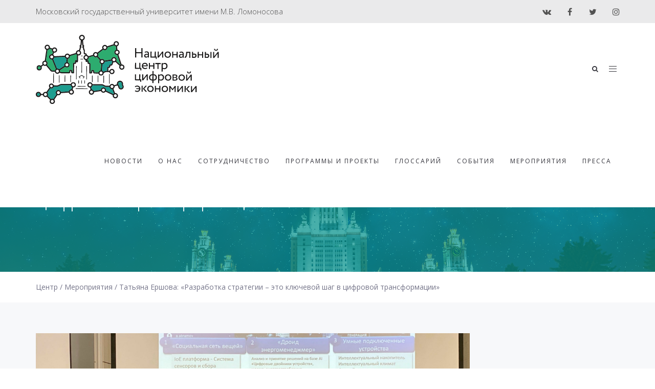

--- FILE ---
content_type: text/html; charset=UTF-8
request_url: https://digital.msu.ru/%D1%82%D0%B0%D1%82%D1%8C%D1%8F%D0%BD%D0%B0-%D0%B5%D1%80%D1%88%D0%BE%D0%B2%D0%B0-%D1%80%D0%B0%D0%B7%D1%80%D0%B0%D0%B1%D0%BE%D1%82%D0%BA%D0%B0-%D1%81%D1%82%D1%80%D0%B0%D1%82%D0%B5%D0%B3%D0%B8/
body_size: 25311
content:
<!DOCTYPE html>
<html lang="ru-RU">
<head>
	<meta charset="UTF-8"/>
	<meta http-equiv="X-UA-Compatible" content="IE=edge">
	<meta name="viewport" content="width=device-width, initial-scale=1">
	<title>Татьяна Ершова: «Разработка стратегии – это ключевой шаг в цифровой трансформации» - Национальный центр цифровой экономики (МГУ имени М.В. Ломоносова)</title>
<meta name='robots' content='max-image-preview:large' />
	<style>img:is([sizes="auto" i], [sizes^="auto," i]) { contain-intrinsic-size: 3000px 1500px }</style>
	<script type="text/javascript">
var ajaxurl = "https://digital.msu.ru/wp-admin/admin-ajax.php";
var ff_template_url = "https://digital.msu.ru/wp-content/themes/ark";
</script>
<link rel='dns-prefetch' href='//fonts.googleapis.com' />
<link rel="alternate" type="application/rss+xml" title="Национальный центр цифровой экономики (МГУ имени М.В. Ломоносова) &raquo; Лента" href="https://digital.msu.ru/feed/" />
<link rel="alternate" type="application/rss+xml" title="Национальный центр цифровой экономики (МГУ имени М.В. Ломоносова) &raquo; Лента комментариев" href="https://digital.msu.ru/comments/feed/" />
<link rel="alternate" type="application/rss+xml" title="Национальный центр цифровой экономики (МГУ имени М.В. Ломоносова) &raquo; Лента комментариев к &laquo;Татьяна Ершова: «Разработка стратегии – это ключевой шаг в цифровой трансформации»&raquo;" href="https://digital.msu.ru/%d1%82%d0%b0%d1%82%d1%8c%d1%8f%d0%bd%d0%b0-%d0%b5%d1%80%d1%88%d0%be%d0%b2%d0%b0-%d1%80%d0%b0%d0%b7%d1%80%d0%b0%d0%b1%d0%be%d1%82%d0%ba%d0%b0-%d1%81%d1%82%d1%80%d0%b0%d1%82%d0%b5%d0%b3%d0%b8/feed/" />
<script type="text/javascript">
/* <![CDATA[ */
window._wpemojiSettings = {"baseUrl":"https:\/\/s.w.org\/images\/core\/emoji\/15.1.0\/72x72\/","ext":".png","svgUrl":"https:\/\/s.w.org\/images\/core\/emoji\/15.1.0\/svg\/","svgExt":".svg","source":{"concatemoji":"https:\/\/digital.msu.ru\/wp-includes\/js\/wp-emoji-release.min.js?ver=6.8.1"}};
/*! This file is auto-generated */
!function(i,n){var o,s,e;function c(e){try{var t={supportTests:e,timestamp:(new Date).valueOf()};sessionStorage.setItem(o,JSON.stringify(t))}catch(e){}}function p(e,t,n){e.clearRect(0,0,e.canvas.width,e.canvas.height),e.fillText(t,0,0);var t=new Uint32Array(e.getImageData(0,0,e.canvas.width,e.canvas.height).data),r=(e.clearRect(0,0,e.canvas.width,e.canvas.height),e.fillText(n,0,0),new Uint32Array(e.getImageData(0,0,e.canvas.width,e.canvas.height).data));return t.every(function(e,t){return e===r[t]})}function u(e,t,n){switch(t){case"flag":return n(e,"\ud83c\udff3\ufe0f\u200d\u26a7\ufe0f","\ud83c\udff3\ufe0f\u200b\u26a7\ufe0f")?!1:!n(e,"\ud83c\uddfa\ud83c\uddf3","\ud83c\uddfa\u200b\ud83c\uddf3")&&!n(e,"\ud83c\udff4\udb40\udc67\udb40\udc62\udb40\udc65\udb40\udc6e\udb40\udc67\udb40\udc7f","\ud83c\udff4\u200b\udb40\udc67\u200b\udb40\udc62\u200b\udb40\udc65\u200b\udb40\udc6e\u200b\udb40\udc67\u200b\udb40\udc7f");case"emoji":return!n(e,"\ud83d\udc26\u200d\ud83d\udd25","\ud83d\udc26\u200b\ud83d\udd25")}return!1}function f(e,t,n){var r="undefined"!=typeof WorkerGlobalScope&&self instanceof WorkerGlobalScope?new OffscreenCanvas(300,150):i.createElement("canvas"),a=r.getContext("2d",{willReadFrequently:!0}),o=(a.textBaseline="top",a.font="600 32px Arial",{});return e.forEach(function(e){o[e]=t(a,e,n)}),o}function t(e){var t=i.createElement("script");t.src=e,t.defer=!0,i.head.appendChild(t)}"undefined"!=typeof Promise&&(o="wpEmojiSettingsSupports",s=["flag","emoji"],n.supports={everything:!0,everythingExceptFlag:!0},e=new Promise(function(e){i.addEventListener("DOMContentLoaded",e,{once:!0})}),new Promise(function(t){var n=function(){try{var e=JSON.parse(sessionStorage.getItem(o));if("object"==typeof e&&"number"==typeof e.timestamp&&(new Date).valueOf()<e.timestamp+604800&&"object"==typeof e.supportTests)return e.supportTests}catch(e){}return null}();if(!n){if("undefined"!=typeof Worker&&"undefined"!=typeof OffscreenCanvas&&"undefined"!=typeof URL&&URL.createObjectURL&&"undefined"!=typeof Blob)try{var e="postMessage("+f.toString()+"("+[JSON.stringify(s),u.toString(),p.toString()].join(",")+"));",r=new Blob([e],{type:"text/javascript"}),a=new Worker(URL.createObjectURL(r),{name:"wpTestEmojiSupports"});return void(a.onmessage=function(e){c(n=e.data),a.terminate(),t(n)})}catch(e){}c(n=f(s,u,p))}t(n)}).then(function(e){for(var t in e)n.supports[t]=e[t],n.supports.everything=n.supports.everything&&n.supports[t],"flag"!==t&&(n.supports.everythingExceptFlag=n.supports.everythingExceptFlag&&n.supports[t]);n.supports.everythingExceptFlag=n.supports.everythingExceptFlag&&!n.supports.flag,n.DOMReady=!1,n.readyCallback=function(){n.DOMReady=!0}}).then(function(){return e}).then(function(){var e;n.supports.everything||(n.readyCallback(),(e=n.source||{}).concatemoji?t(e.concatemoji):e.wpemoji&&e.twemoji&&(t(e.twemoji),t(e.wpemoji)))}))}((window,document),window._wpemojiSettings);
/* ]]> */
</script>
<link rel='stylesheet' id='ff-minified-style-0-css' href='https://digital.msu.ru/wp-content/uploads/freshframework/assetsmin/1d5217b4075f3e3552c8368fef2240da.css' type='text/css' media='all' />
<style id='wp-emoji-styles-inline-css' type='text/css'>

	img.wp-smiley, img.emoji {
		display: inline !important;
		border: none !important;
		box-shadow: none !important;
		height: 1em !important;
		width: 1em !important;
		margin: 0 0.07em !important;
		vertical-align: -0.1em !important;
		background: none !important;
		padding: 0 !important;
	}
</style>
<link rel='stylesheet' id='ff-minified-style-1-css' href='https://digital.msu.ru/wp-content/uploads/freshframework/assetsmin/86952d33ba26950be0f210f40371313c.css' type='text/css' media='all' />
<style id='classic-theme-styles-inline-css' type='text/css'>
/*! This file is auto-generated */
.wp-block-button__link{color:#fff;background-color:#32373c;border-radius:9999px;box-shadow:none;text-decoration:none;padding:calc(.667em + 2px) calc(1.333em + 2px);font-size:1.125em}.wp-block-file__button{background:#32373c;color:#fff;text-decoration:none}
</style>
<style id='global-styles-inline-css' type='text/css'>
:root{--wp--preset--aspect-ratio--square: 1;--wp--preset--aspect-ratio--4-3: 4/3;--wp--preset--aspect-ratio--3-4: 3/4;--wp--preset--aspect-ratio--3-2: 3/2;--wp--preset--aspect-ratio--2-3: 2/3;--wp--preset--aspect-ratio--16-9: 16/9;--wp--preset--aspect-ratio--9-16: 9/16;--wp--preset--color--black: #000000;--wp--preset--color--cyan-bluish-gray: #abb8c3;--wp--preset--color--white: #ffffff;--wp--preset--color--pale-pink: #f78da7;--wp--preset--color--vivid-red: #cf2e2e;--wp--preset--color--luminous-vivid-orange: #ff6900;--wp--preset--color--luminous-vivid-amber: #fcb900;--wp--preset--color--light-green-cyan: #7bdcb5;--wp--preset--color--vivid-green-cyan: #00d084;--wp--preset--color--pale-cyan-blue: #8ed1fc;--wp--preset--color--vivid-cyan-blue: #0693e3;--wp--preset--color--vivid-purple: #9b51e0;--wp--preset--gradient--vivid-cyan-blue-to-vivid-purple: linear-gradient(135deg,rgba(6,147,227,1) 0%,rgb(155,81,224) 100%);--wp--preset--gradient--light-green-cyan-to-vivid-green-cyan: linear-gradient(135deg,rgb(122,220,180) 0%,rgb(0,208,130) 100%);--wp--preset--gradient--luminous-vivid-amber-to-luminous-vivid-orange: linear-gradient(135deg,rgba(252,185,0,1) 0%,rgba(255,105,0,1) 100%);--wp--preset--gradient--luminous-vivid-orange-to-vivid-red: linear-gradient(135deg,rgba(255,105,0,1) 0%,rgb(207,46,46) 100%);--wp--preset--gradient--very-light-gray-to-cyan-bluish-gray: linear-gradient(135deg,rgb(238,238,238) 0%,rgb(169,184,195) 100%);--wp--preset--gradient--cool-to-warm-spectrum: linear-gradient(135deg,rgb(74,234,220) 0%,rgb(151,120,209) 20%,rgb(207,42,186) 40%,rgb(238,44,130) 60%,rgb(251,105,98) 80%,rgb(254,248,76) 100%);--wp--preset--gradient--blush-light-purple: linear-gradient(135deg,rgb(255,206,236) 0%,rgb(152,150,240) 100%);--wp--preset--gradient--blush-bordeaux: linear-gradient(135deg,rgb(254,205,165) 0%,rgb(254,45,45) 50%,rgb(107,0,62) 100%);--wp--preset--gradient--luminous-dusk: linear-gradient(135deg,rgb(255,203,112) 0%,rgb(199,81,192) 50%,rgb(65,88,208) 100%);--wp--preset--gradient--pale-ocean: linear-gradient(135deg,rgb(255,245,203) 0%,rgb(182,227,212) 50%,rgb(51,167,181) 100%);--wp--preset--gradient--electric-grass: linear-gradient(135deg,rgb(202,248,128) 0%,rgb(113,206,126) 100%);--wp--preset--gradient--midnight: linear-gradient(135deg,rgb(2,3,129) 0%,rgb(40,116,252) 100%);--wp--preset--font-size--small: 13px;--wp--preset--font-size--medium: 20px;--wp--preset--font-size--large: 36px;--wp--preset--font-size--x-large: 42px;--wp--preset--spacing--20: 0.44rem;--wp--preset--spacing--30: 0.67rem;--wp--preset--spacing--40: 1rem;--wp--preset--spacing--50: 1.5rem;--wp--preset--spacing--60: 2.25rem;--wp--preset--spacing--70: 3.38rem;--wp--preset--spacing--80: 5.06rem;--wp--preset--shadow--natural: 6px 6px 9px rgba(0, 0, 0, 0.2);--wp--preset--shadow--deep: 12px 12px 50px rgba(0, 0, 0, 0.4);--wp--preset--shadow--sharp: 6px 6px 0px rgba(0, 0, 0, 0.2);--wp--preset--shadow--outlined: 6px 6px 0px -3px rgba(255, 255, 255, 1), 6px 6px rgba(0, 0, 0, 1);--wp--preset--shadow--crisp: 6px 6px 0px rgba(0, 0, 0, 1);}:where(.is-layout-flex){gap: 0.5em;}:where(.is-layout-grid){gap: 0.5em;}body .is-layout-flex{display: flex;}.is-layout-flex{flex-wrap: wrap;align-items: center;}.is-layout-flex > :is(*, div){margin: 0;}body .is-layout-grid{display: grid;}.is-layout-grid > :is(*, div){margin: 0;}:where(.wp-block-columns.is-layout-flex){gap: 2em;}:where(.wp-block-columns.is-layout-grid){gap: 2em;}:where(.wp-block-post-template.is-layout-flex){gap: 1.25em;}:where(.wp-block-post-template.is-layout-grid){gap: 1.25em;}.has-black-color{color: var(--wp--preset--color--black) !important;}.has-cyan-bluish-gray-color{color: var(--wp--preset--color--cyan-bluish-gray) !important;}.has-white-color{color: var(--wp--preset--color--white) !important;}.has-pale-pink-color{color: var(--wp--preset--color--pale-pink) !important;}.has-vivid-red-color{color: var(--wp--preset--color--vivid-red) !important;}.has-luminous-vivid-orange-color{color: var(--wp--preset--color--luminous-vivid-orange) !important;}.has-luminous-vivid-amber-color{color: var(--wp--preset--color--luminous-vivid-amber) !important;}.has-light-green-cyan-color{color: var(--wp--preset--color--light-green-cyan) !important;}.has-vivid-green-cyan-color{color: var(--wp--preset--color--vivid-green-cyan) !important;}.has-pale-cyan-blue-color{color: var(--wp--preset--color--pale-cyan-blue) !important;}.has-vivid-cyan-blue-color{color: var(--wp--preset--color--vivid-cyan-blue) !important;}.has-vivid-purple-color{color: var(--wp--preset--color--vivid-purple) !important;}.has-black-background-color{background-color: var(--wp--preset--color--black) !important;}.has-cyan-bluish-gray-background-color{background-color: var(--wp--preset--color--cyan-bluish-gray) !important;}.has-white-background-color{background-color: var(--wp--preset--color--white) !important;}.has-pale-pink-background-color{background-color: var(--wp--preset--color--pale-pink) !important;}.has-vivid-red-background-color{background-color: var(--wp--preset--color--vivid-red) !important;}.has-luminous-vivid-orange-background-color{background-color: var(--wp--preset--color--luminous-vivid-orange) !important;}.has-luminous-vivid-amber-background-color{background-color: var(--wp--preset--color--luminous-vivid-amber) !important;}.has-light-green-cyan-background-color{background-color: var(--wp--preset--color--light-green-cyan) !important;}.has-vivid-green-cyan-background-color{background-color: var(--wp--preset--color--vivid-green-cyan) !important;}.has-pale-cyan-blue-background-color{background-color: var(--wp--preset--color--pale-cyan-blue) !important;}.has-vivid-cyan-blue-background-color{background-color: var(--wp--preset--color--vivid-cyan-blue) !important;}.has-vivid-purple-background-color{background-color: var(--wp--preset--color--vivid-purple) !important;}.has-black-border-color{border-color: var(--wp--preset--color--black) !important;}.has-cyan-bluish-gray-border-color{border-color: var(--wp--preset--color--cyan-bluish-gray) !important;}.has-white-border-color{border-color: var(--wp--preset--color--white) !important;}.has-pale-pink-border-color{border-color: var(--wp--preset--color--pale-pink) !important;}.has-vivid-red-border-color{border-color: var(--wp--preset--color--vivid-red) !important;}.has-luminous-vivid-orange-border-color{border-color: var(--wp--preset--color--luminous-vivid-orange) !important;}.has-luminous-vivid-amber-border-color{border-color: var(--wp--preset--color--luminous-vivid-amber) !important;}.has-light-green-cyan-border-color{border-color: var(--wp--preset--color--light-green-cyan) !important;}.has-vivid-green-cyan-border-color{border-color: var(--wp--preset--color--vivid-green-cyan) !important;}.has-pale-cyan-blue-border-color{border-color: var(--wp--preset--color--pale-cyan-blue) !important;}.has-vivid-cyan-blue-border-color{border-color: var(--wp--preset--color--vivid-cyan-blue) !important;}.has-vivid-purple-border-color{border-color: var(--wp--preset--color--vivid-purple) !important;}.has-vivid-cyan-blue-to-vivid-purple-gradient-background{background: var(--wp--preset--gradient--vivid-cyan-blue-to-vivid-purple) !important;}.has-light-green-cyan-to-vivid-green-cyan-gradient-background{background: var(--wp--preset--gradient--light-green-cyan-to-vivid-green-cyan) !important;}.has-luminous-vivid-amber-to-luminous-vivid-orange-gradient-background{background: var(--wp--preset--gradient--luminous-vivid-amber-to-luminous-vivid-orange) !important;}.has-luminous-vivid-orange-to-vivid-red-gradient-background{background: var(--wp--preset--gradient--luminous-vivid-orange-to-vivid-red) !important;}.has-very-light-gray-to-cyan-bluish-gray-gradient-background{background: var(--wp--preset--gradient--very-light-gray-to-cyan-bluish-gray) !important;}.has-cool-to-warm-spectrum-gradient-background{background: var(--wp--preset--gradient--cool-to-warm-spectrum) !important;}.has-blush-light-purple-gradient-background{background: var(--wp--preset--gradient--blush-light-purple) !important;}.has-blush-bordeaux-gradient-background{background: var(--wp--preset--gradient--blush-bordeaux) !important;}.has-luminous-dusk-gradient-background{background: var(--wp--preset--gradient--luminous-dusk) !important;}.has-pale-ocean-gradient-background{background: var(--wp--preset--gradient--pale-ocean) !important;}.has-electric-grass-gradient-background{background: var(--wp--preset--gradient--electric-grass) !important;}.has-midnight-gradient-background{background: var(--wp--preset--gradient--midnight) !important;}.has-small-font-size{font-size: var(--wp--preset--font-size--small) !important;}.has-medium-font-size{font-size: var(--wp--preset--font-size--medium) !important;}.has-large-font-size{font-size: var(--wp--preset--font-size--large) !important;}.has-x-large-font-size{font-size: var(--wp--preset--font-size--x-large) !important;}
:where(.wp-block-post-template.is-layout-flex){gap: 1.25em;}:where(.wp-block-post-template.is-layout-grid){gap: 1.25em;}
:where(.wp-block-columns.is-layout-flex){gap: 2em;}:where(.wp-block-columns.is-layout-grid){gap: 2em;}
:root :where(.wp-block-pullquote){font-size: 1.5em;line-height: 1.6;}
</style>
<link rel='stylesheet' id='ff-minified-style-2-css' href='https://digital.msu.ru/wp-content/uploads/freshframework/assetsmin/0cb92d2d273c96659b4cb9aa658dc05f.css' type='text/css' media='all' />
<style id='ff-minified-style-2-inline-css' type='text/css'>
body,p,.ff-richtext,li,li a,a,h1, h2, h3, h4, h5, h6 ,.progress-box-v1 .progress-title,.progress-box-v2 .progress-title,.team-v5-progress-box .progress-title,.pricing-list-v1 .pricing-list-v1-header-title,.team-v3 .progress-box .progress-title,.rating-container .caption > .label,.theme-portfolio .cbp-l-filters-alignRight,.theme-portfolio .cbp-l-filters-alignLeft,.theme-portfolio .cbp-l-filters-alignCenter,.theme-portfolio .cbp-filter-item,.theme-portfolio .cbp-l-loadMore-button .cbp-l-loadMore-link,.theme-portfolio .cbp-l-loadMore-button .cbp-l-loadMore-button-link,.theme-portfolio .cbp-l-loadMore-text .cbp-l-loadMore-link,.theme-portfolio .cbp-l-loadMore-text .cbp-l-loadMore-button-link,.theme-portfolio-v2 .cbp-l-filters-alignRight .cbp-filter-item,.theme-portfolio-v3 .cbp-l-filters-button .cbp-filter-item,.zeus .tp-bullet-title{font-family:'Open Sans',Arial,sans-serif}

.blog-classic .blog-classic-label,.blog-classic .blog-classic-subtitle,.blog-grid .blog-grid-title-el,.blog-grid .blog-grid-title-el .blog-grid-title-link,.blog-grid .blog-grid-supplemental-title,.op-b-blog .blog-grid-supplemental-title,.blog-grid .blog-grid-supplemental-category,.blog-grid-supplemental .blog-grid-supplemental-title a,.blog-teaser .blog-teaser-category .blog-teaser-category-title,.blog-teaser .blog-teaser-category .blog-teaser-category-title a,.news-v8 .news-v8-category a,.news-v1 .news-v1-heading .news-v1-heading-title > a,.news-v1 .news-v1-quote:before,.news-v2 .news-v2-subtitle,.news-v2 .news-v2-subtitle a,.ff-news-v3-meta-data,.ff-news-v3-meta-data a,.news-v3 .news-v3-content .news-v3-subtitle,.news-v6 .news-v6-subtitle,.news-v7 .news-v7-subtitle,.news-v8 .news-v8-category,.blog-simple-slider .op-b-blog-title,.blog-simple-slider .op-b-blog-title a,.heading-v1 .heading-v1-title,.heading-v1 .heading-v1-title p,.testimonials-v7 .testimonials-v7-title .sign,.team-v3 .team-v3-member-position,.heading-v1 .heading-v1-subtitle,.heading-v1 .heading-v1-subtitle p,.heading-v2 .heading-v2-text,.heading-v2 .heading-v2-text p,.heading-v3 .heading-v3-text,.heading-v3 .heading-v3-text p,.heading-v4 .heading-v4-subtitle,.heading-v4 .heading-v4-subtitle p,.newsletter-v2 .newsletter-v2-title span.sign,.quote-socials-v1 .quote-socials-v1-quote,.quote-socials-v1 .quote-socials-v1-quote p,.sliding-bg .sliding-bg-title,.timeline-v4 .timeline-v4-subtitle, .timeline-v4 .timeline-v4-subtitle a,.counters-v2 .counters-v2-subtitle,.icon-box-v2 .icon-box-v2-body-subtitle,.i-banner-v1 .i-banner-v1-heading .i-banner-v1-member-position,.i-banner-v1 .i-banner-v1-quote,.i-banner-v3 .i-banner-v3-subtitle,.newsletter-v2 .newsletter-v2-title:before,.piechart-v1 .piechart-v1-body .piechart-v1-body-subtitle,.pricing-list-v1 .pricing-list-v1-body .pricing-list-v1-header-subtitle,.pricing-list-v2 .pricing-list-v2-header-title,.pricing-list-v3 .pricing-list-v3-text,.promo-block-v2 .promo-block-v2-text,.promo-block-v2 .promo-block-v2-text p,.promo-block-v3 .promo-block-v3-subtitle,.services-v1 .services-v1-subtitle,.services-v10 .services-v10-no,.services-v11 .services-v11-subtitle,.slider-block-v1 .slider-block-v1-subtitle,.team-v3 .team-v3-header .team-v3-member-position,.team-v4 .team-v4-content .team-v4-member-position,.testimonials-v1 .testimonials-v1-author-position,.testimonials-v3 .testimonials-v3-subtitle:before,.testimonials-v3 .testimonials-v3-subtitle span.sign,.testimonials-v3 .testimonials-v3-author,.testimonials-v5 .testimonials-v5-quote-text,.testimonials-v5 .testimonials-v5-quote-text p,.testimonials-v6 .testimonials-v6-element .testimonials-v6-position,.testimonials-v6 .testimonials-v6-quote-text,.testimonials-v6 .testimonials-v6-quote-text p,.testimonials-v7 .testimonials-v7-title:before,.testimonials-v7 .testimonials-v7-author,.testimonials-v7-title-span,.footer .footer-testimonials .footer-testimonials-quote:before,.animated-headline-v1 .animated-headline-v1-subtitle,.news-v3 .news-v3-content .news-v3-subtitle,.news-v3 .news-v3-content .news-v3-subtitle a,.theme-ci-v1 .theme-ci-v1-item .theme-ci-v1-title{font-family:'Noto Serif',Arial,sans-serif}

code, kbd, pre, samp{font-family:'Courier New', Courier, monospace,Arial,sans-serif}

.custom-font-1{font-family:'Roboto',Arial,sans-serif}

.custom-font-2{font-family:'Roboto Slab',Arial,sans-serif}

.custom-font-3{font-family:'Lora',Arial,sans-serif}

.custom-font-4{font-family:Arial, Helvetica, sans-serif,Arial,sans-serif}

.custom-font-5{font-family:Arial, Helvetica, sans-serif,Arial,sans-serif}

.custom-font-6{font-family:Arial, Helvetica, sans-serif,Arial,sans-serif}

.custom-font-7{font-family:Arial, Helvetica, sans-serif,Arial,sans-serif}

.custom-font-8{font-family:Arial, Helvetica, sans-serif,Arial,sans-serif}


</style>
<link rel='stylesheet' id='ark-google-fonts-css' href='//fonts.googleapis.com/css?family=Open+Sans%3A300%2C400%2C500%2C600%2C700%2C300i%2C400i%2C700i%7CNoto+Serif%3A300%2C400%2C500%2C600%2C700%2C300i%2C400i%2C700i%7CRoboto%3A300%2C400%2C500%2C600%2C700%2C300i%2C400i%2C700i%7CRoboto+Slab%3A300%2C400%2C500%2C600%2C700%2C300i%2C400i%2C700i%7CLora%3A300%2C400%2C500%2C600%2C700%2C300i%2C400i%2C700i&#038;subset=cyrillic%2Ccyrillic-ext%2Cgreek%2Cgreek-ext%2Clatin%2Clatin-ext%2Cvietnamese&#038;ver=1.62.0' type='text/css' media='all' />
<link rel='stylesheet' id='ff-minified-style-3-css' href='https://digital.msu.ru/wp-content/uploads/freshframework/assetsmin/d491acb8260f9bf85a93e7ae72a6d56d.css' type='text/css' media='all' />
<script type="text/javascript" id="ff-minified-script-0-js-extra">
/* <![CDATA[ */
var svgSettings = {"skipNested":""};
/* ]]> */
</script>
<script type="text/javascript" src="https://digital.msu.ru/wp-content/uploads/freshframework/assetsmin/e6f2ed965e5f31f0464a250b23b18790.js" id="ff-minified-script-0-js"></script>
<link rel="https://api.w.org/" href="https://digital.msu.ru/wp-json/" /><link rel="alternate" title="JSON" type="application/json" href="https://digital.msu.ru/wp-json/wp/v2/posts/3422" /><link rel="EditURI" type="application/rsd+xml" title="RSD" href="https://digital.msu.ru/xmlrpc.php?rsd" />
<meta name="generator" content="WordPress 6.8.1" />
<link rel="canonical" href="https://digital.msu.ru/%d1%82%d0%b0%d1%82%d1%8c%d1%8f%d0%bd%d0%b0-%d0%b5%d1%80%d1%88%d0%be%d0%b2%d0%b0-%d1%80%d0%b0%d0%b7%d1%80%d0%b0%d0%b1%d0%be%d1%82%d0%ba%d0%b0-%d1%81%d1%82%d1%80%d0%b0%d1%82%d0%b5%d0%b3%d0%b8/" />
<link rel='shortlink' href='https://digital.msu.ru/?p=3422' />
<link rel="alternate" title="oEmbed (JSON)" type="application/json+oembed" href="https://digital.msu.ru/wp-json/oembed/1.0/embed?url=https%3A%2F%2Fdigital.msu.ru%2F%25d1%2582%25d0%25b0%25d1%2582%25d1%258c%25d1%258f%25d0%25bd%25d0%25b0-%25d0%25b5%25d1%2580%25d1%2588%25d0%25be%25d0%25b2%25d0%25b0-%25d1%2580%25d0%25b0%25d0%25b7%25d1%2580%25d0%25b0%25d0%25b1%25d0%25be%25d1%2582%25d0%25ba%25d0%25b0-%25d1%2581%25d1%2582%25d1%2580%25d0%25b0%25d1%2582%25d0%25b5%25d0%25b3%25d0%25b8%2F" />
<link rel="alternate" title="oEmbed (XML)" type="text/xml+oembed" href="https://digital.msu.ru/wp-json/oembed/1.0/embed?url=https%3A%2F%2Fdigital.msu.ru%2F%25d1%2582%25d0%25b0%25d1%2582%25d1%258c%25d1%258f%25d0%25bd%25d0%25b0-%25d0%25b5%25d1%2580%25d1%2588%25d0%25be%25d0%25b2%25d0%25b0-%25d1%2580%25d0%25b0%25d0%25b7%25d1%2580%25d0%25b0%25d0%25b1%25d0%25be%25d1%2582%25d0%25ba%25d0%25b0-%25d1%2581%25d1%2582%25d1%2580%25d0%25b0%25d1%2582%25d0%25b5%25d0%25b3%25d0%25b8%2F&#038;format=xml" />
<meta name="generator" content="Powered by Slider Revolution 6.5.25 - responsive, Mobile-Friendly Slider Plugin for WordPress with comfortable drag and drop interface." />
<script>function setREVStartSize(e){
			//window.requestAnimationFrame(function() {
				window.RSIW = window.RSIW===undefined ? window.innerWidth : window.RSIW;
				window.RSIH = window.RSIH===undefined ? window.innerHeight : window.RSIH;
				try {
					var pw = document.getElementById(e.c).parentNode.offsetWidth,
						newh;
					pw = pw===0 || isNaN(pw) || (e.l=="fullwidth" || e.layout=="fullwidth") ? window.RSIW : pw;
					e.tabw = e.tabw===undefined ? 0 : parseInt(e.tabw);
					e.thumbw = e.thumbw===undefined ? 0 : parseInt(e.thumbw);
					e.tabh = e.tabh===undefined ? 0 : parseInt(e.tabh);
					e.thumbh = e.thumbh===undefined ? 0 : parseInt(e.thumbh);
					e.tabhide = e.tabhide===undefined ? 0 : parseInt(e.tabhide);
					e.thumbhide = e.thumbhide===undefined ? 0 : parseInt(e.thumbhide);
					e.mh = e.mh===undefined || e.mh=="" || e.mh==="auto" ? 0 : parseInt(e.mh,0);
					if(e.layout==="fullscreen" || e.l==="fullscreen")
						newh = Math.max(e.mh,window.RSIH);
					else{
						e.gw = Array.isArray(e.gw) ? e.gw : [e.gw];
						for (var i in e.rl) if (e.gw[i]===undefined || e.gw[i]===0) e.gw[i] = e.gw[i-1];
						e.gh = e.el===undefined || e.el==="" || (Array.isArray(e.el) && e.el.length==0)? e.gh : e.el;
						e.gh = Array.isArray(e.gh) ? e.gh : [e.gh];
						for (var i in e.rl) if (e.gh[i]===undefined || e.gh[i]===0) e.gh[i] = e.gh[i-1];
											
						var nl = new Array(e.rl.length),
							ix = 0,
							sl;
						e.tabw = e.tabhide>=pw ? 0 : e.tabw;
						e.thumbw = e.thumbhide>=pw ? 0 : e.thumbw;
						e.tabh = e.tabhide>=pw ? 0 : e.tabh;
						e.thumbh = e.thumbhide>=pw ? 0 : e.thumbh;
						for (var i in e.rl) nl[i] = e.rl[i]<window.RSIW ? 0 : e.rl[i];
						sl = nl[0];
						for (var i in nl) if (sl>nl[i] && nl[i]>0) { sl = nl[i]; ix=i;}
						var m = pw>(e.gw[ix]+e.tabw+e.thumbw) ? 1 : (pw-(e.tabw+e.thumbw)) / (e.gw[ix]);
						newh =  (e.gh[ix] * m) + (e.tabh + e.thumbh);
					}
					var el = document.getElementById(e.c);
					if (el!==null && el) el.style.height = newh+"px";
					el = document.getElementById(e.c+"_wrapper");
					if (el!==null && el) {
						el.style.height = newh+"px";
						el.style.display = "block";
					}
				} catch(e){
					console.log("Failure at Presize of Slider:" + e)
				}
			//});
		  };</script>
</head>
<body class="wp-singular post-template-default single single-post postid-3422 single-format-standard wp-theme-ark appear-animate">
<div class="ffb-id-navigation-header wrapper ff-boxed-wrapper animsition "><div class="wrapper-top-space"></div><header class="ark-header  header-no-pills header header-sticky navbar-fixed-top header-has-topbar fg-text-dark ffb-header-design"><div class="ff-ark-header-circle-shadow"></div><div class="ark-topbar-wrapper  ark-topbar-hidden-on-scroll theme-toggle-content"><div class="ark-topbar"><section class="ffb-id-pmn6cqf fg-section fg-el-has-bg fg-text-dark"><span class="fg-bg"><span data-fg-bg="{&quot;type&quot;:&quot;color&quot;,&quot;opacity&quot;:1,&quot;color&quot;:&quot;rgba(52, 52, 60, 0.1)&quot;}" class="fg-bg-layer fg-bg-type-color " style="opacity: 1; background-color: rgba(52, 52, 60, 0.1);"></span></span><div class="fg-container container fg-container-large fg-container-lvl--1 "><div class="fg-row row    " ><div class="ffb-id-pmn748r fg-col col-xs-12 col-sm-12 col-md-9 fg-text-dark"><div class="fg-vcenter-wrapper"><div class="fg-vcenter"><p class="ffb-id-1m89g3rj fg-paragraph text-center text-sm-center text-md-left text-lg-left fg-text-dark">Московский государственный университет имени М.В. Ломоносова</p></div></div></div><div class="ffb-id-pmn78gh fg-col col-xs-12 col-sm-12 col-md-3 hidden-xs hidden-sm fg-text-dark"><div class="ffb-id-pmnn39k icons ff-el-icons text-right    fg-text-dark"><ul class="list-inline"><li class="animate-icon fg-text-dark ffb-icon2-1"><a href="https://vk.com/digitalmsu"  target="_blank"  class="ff-custom-color animate-icon-wrap animate-icon-sm   " ><i class="animate-icon-item ff-font-awesome4 icon-vk"></i><i class="animate-icon-item ff-font-awesome4 icon-vk"></i></a></li><li class="animate-icon fg-text-dark ffb-icon2-2"><a href="https://www.facebook.com/digitalmsu/"  target="_blank"  class="ff-custom-color animate-icon-wrap animate-icon-sm   " ><i class="animate-icon-item ff-font-awesome4 icon-facebook"></i><i class="animate-icon-item ff-font-awesome4 icon-facebook"></i></a></li><li class="animate-icon fg-text-dark ffb-icon2-3"><a href="https://twitter.com/digitalmsu_info"  target="_blank"  class="ff-custom-color animate-icon-wrap animate-icon-sm   " ><i class="animate-icon-item ff-font-awesome4 icon-twitter"></i><i class="animate-icon-item ff-font-awesome4 icon-twitter"></i></a></li><li class="animate-icon fg-text-dark ffb-icon2-4"><a href="https://www.instagram.com/digitalmsu"  target="_blank"  class="ff-custom-color animate-icon-wrap animate-icon-sm   " ><i class="animate-icon-item ff-font-awesome4 icon-instagram"></i><i class="animate-icon-item ff-font-awesome4 icon-instagram"></i></a></li></ul></div></div></div></div></section></div></div><nav class="navbar mega-menu" role="navigation">		<div class="ark-search-field">
			<div class=" fg-container container fg-container-large  ">
				<form method="get" id="searchform" action="https://digital.msu.ru/">
										<input
						name="s"
						type="text"
						class="form-control ark-search-field-input"
						placeholder="Что ищете?..."
						value=""
					>

				</form>
			</div>
		</div>
		
				<div class=" fg-container container fg-container-large  ">
					<div class="menu-container">
						
													<button type="button" class="navbar-toggle" data-toggle="collapse" data-target=".nav-collapse">
								<span class="sr-only">Toggle navigation</span>
								<span class="toggle-icon"></span>
							</button>
						
																					<div class="theme-toggle-trigger topbar-toggle-trigger">
									<i class="topbar-toggle-trigger-icon-style ff-font-awesome4 icon-ellipsis-v"></i>
								</div>
																			<div class="navbar-actions">

									<div class="navbar-actions-shrink search-menu ffb-ark-first-level-menu">
			<div class="search-btn">
				<i class="navbar-special-icon search-btn-default ff-font-awesome4 icon-search"></i>
				<i class="navbar-special-icon search-btn-active ff-font-awesome4 icon-times"></i>
			</div>
		</div>
		
		<a class="navbar-actions-shrink sidebar-trigger" href="javascript:void(0);">
			<span class="sidebar-trigger-icon"></span>
		</a>

		<div class="sidebar-content-overlay"></div>

		<div class="sidebar-nav scrollbar fg-text-dark ffb-side-menu-wrapper">				<a class="sidebar-trigger sidebar-nav-trigger" href="javascript:void(0);">
					<span class="sidebar-trigger-icon"></span>
				</a>
				<div class="sidebar-nav-content">

					<section class="ffb-id-1kvi43md fg-section fg-text-dark"><div class="fg-container container fg-container-large fg-container-lvl--1 "><div class="fg-row row    " ><div class="ffb-id-1kvi43me fg-col col-xs-12 col-md-12 fg-text-dark"><div class="ffb-id-1l6agbd2 fg-text-light">[loginform]</div><div class="ffb-id-1m8vknkt ffg-empty-space fg-text-dark"></div><div class="ffb-id-1m903d1b ark-sidebar ark-element-sidebar fg-text-dark"><!-- The selected Sidebar sidebar-content-2 does not exist or does not contain any widgets --></div><section class="ffb-id-1m8v91oo blog-default-v1 fg-text-light"><div class="row fg-blog-row-main blog-content"></div></section></div></div></div></section>

				</div>
		</div>						</div>

						<div class="navbar-logo fg-text-dark ffb-logo"><a class="navbar-logo-wrap" href="https://digital.msu.ru/"><img class="navbar-logo-img navbar-logo-img-normal" src="https://digital.msu.ru/wp-content/uploads/Vertical-Logo.svg" alt="Национальный центр цифровой экономики (МГУ имени М.В. Ломоносова)"><img class="navbar-logo-img navbar-logo-img-fixed" src="https://digital.msu.ru/wp-content/uploads/logo-scrl.png" alt="Национальный центр цифровой экономики (МГУ имени М.В. Ломоносова)"><img class="navbar-logo-img navbar-logo-img-mobile" src="https://digital.msu.ru/wp-content/uploads/logomob.png" alt="Национальный центр цифровой экономики (МГУ имени М.В. Ломоносова)"><img class="navbar-logo-img navbar-logo-img-tablet" src="https://digital.msu.ru/wp-content/uploads/logomob.png" alt="Национальный центр цифровой экономики (МГУ имени М.В. Ломоносова)"></a><span class="hidden header-height-info" data-desktopBeforeScroll="180" data-desktopAfterScroll="100" data-mobileBeforeScroll="150" data-tabletBeforeScroll="160"></span></div>
					</div>

					<div class="collapse navbar-collapse nav-collapse">
						<div class="menu-container">

															<ul class="nav navbar-nav navbar-nav-left">
									<li id="menu-item-925" class="menu-item menu-item-type-taxonomy menu-item-object-category current-post-ancestor current-menu-parent current-post-parent nav-item  menu-item-925"><a href="https://digital.msu.ru/content/news/" class=" nav-item-child ffb-ark-first-level-menu ">Новости</a></li><li id="menu-item-82" class="menu-item menu-item-type-post_type menu-item-object-page menu-item-has-children nav-item  dropdown menu-item-82"><a href="https://digital.msu.ru/about/" class=" nav-item-child ffb-ark-first-level-menu  dropdown-link ">О нас</a><a data-toggle="dropdown" href="#"  href="https://digital.msu.ru/about/" class=" nav-item-child ffb-ark-first-level-menu  dropdown-toggle ">&nbsp;</a><span class="clearfix"></span><ul class="sub-menu  dropdown-menu "><li id="menu-item-83" class="menu-item menu-item-type-post_type menu-item-object-page dropdown-menu-item menu-item-83"><a href="https://digital.msu.ru/about/history/" class=" dropdown-menu-item-child  ffb-ark-sub-level-menu ">История создания</a></li><li id="menu-item-85" class="menu-item menu-item-type-post_type menu-item-object-page dropdown-menu-item menu-item-85"><a href="https://digital.msu.ru/about/team/" class=" dropdown-menu-item-child  ffb-ark-sub-level-menu ">Наша команда</a></li><li id="menu-item-86" class="menu-item menu-item-type-post_type menu-item-object-page dropdown-menu-item menu-item-86"><a href="https://digital.msu.ru/about/goals/" class=" dropdown-menu-item-child  ffb-ark-sub-level-menu ">Цели и задачи</a></li><li id="menu-item-84" class="menu-item menu-item-type-post_type menu-item-object-page dropdown-menu-item menu-item-84"><a href="https://digital.msu.ru/about/contacts/" class=" dropdown-menu-item-child  ffb-ark-sub-level-menu ">Контакты</a></li></ul></li><li id="menu-item-90" class="menu-item menu-item-type-post_type menu-item-object-page menu-item-has-children nav-item  dropdown menu-item-90"><a href="https://digital.msu.ru/cooperation/" class=" nav-item-child ffb-ark-first-level-menu  dropdown-link ">Сотрудничество</a><a data-toggle="dropdown" href="#"  href="https://digital.msu.ru/cooperation/" class=" nav-item-child ffb-ark-first-level-menu  dropdown-toggle ">&nbsp;</a><span class="clearfix"></span><ul class="sub-menu  dropdown-menu "><li id="menu-item-91" class="menu-item menu-item-type-post_type menu-item-object-page dropdown-menu-item menu-item-91"><a href="https://digital.msu.ru/cooperation/council/" class=" dropdown-menu-item-child  ffb-ark-sub-level-menu ">Межфакультетский координационный совет</a></li><li id="menu-item-92" class="menu-item menu-item-type-post_type menu-item-object-page dropdown-menu-item menu-item-92"><a href="https://digital.msu.ru/cooperation/partners/" class=" dropdown-menu-item-child  ffb-ark-sub-level-menu ">Партнеры</a></li></ul></li><li id="menu-item-1560" class="menu-item menu-item-type-custom menu-item-object-custom nav-item  menu-item-1560"><a href="https://digital.msu.ru/content/projects/" class=" nav-item-child ffb-ark-first-level-menu ">Программы и проекты</a></li><li id="menu-item-3467" class="menu-item menu-item-type-post_type menu-item-object-page nav-item  menu-item-3467"><a href="https://digital.msu.ru/glossary/" class=" nav-item-child ffb-ark-first-level-menu ">Глоссарий</a></li><li id="menu-item-241" class="menu-item menu-item-type-taxonomy menu-item-object-category nav-item  menu-item-241"><a href="https://digital.msu.ru/content/facts/" class=" nav-item-child ffb-ark-first-level-menu ">События</a></li><li id="menu-item-95" class="menu-item menu-item-type-taxonomy menu-item-object-category current-post-ancestor current-menu-parent current-post-parent nav-item  menu-item-95"><a href="https://digital.msu.ru/content/events/" class=" nav-item-child ffb-ark-first-level-menu ">Мероприятия</a></li><li id="menu-item-912" class="menu-item menu-item-type-post_type menu-item-object-page nav-item  menu-item-912"><a href="https://digital.msu.ru/media/" class=" nav-item-child ffb-ark-first-level-menu ">Пресса</a></li>								</ul>
													</div>
					</div>
				</div>
			</nav>
				</header><div class="page-wrapper"><section class="ffb-id-pk7ir8k fg-section fg-el-has-bg fg-text-light"><span class="fg-bg"><span data-fg-bg="{&quot;type&quot;:&quot;parallax&quot;,&quot;url&quot;:&quot;https:\/\/digital.msu.ru\/wp-content\/uploads\/4b521ef15819950ac414b05af32aff44.jpg&quot;,&quot;opacity&quot;:&quot;1&quot;,&quot;width&quot;:&quot;1973&quot;,&quot;height&quot;:&quot;1280&quot;,&quot;speed&quot;:&quot;50&quot;,&quot;size&quot;:&quot;cover&quot;,&quot;offset_h&quot;:&quot;50&quot;,&quot;offset_v&quot;:&quot;75&quot;,&quot;hidden_xs&quot;:&quot;yes&quot;}" class="fg-bg-layer fg-bg-type-parallax hidden-xs" style="opacity: 1; background-image: url(&quot;https://digital.msu.ru/wp-content/uploads/4b521ef15819950ac414b05af32aff44.jpg&quot;);"></span><span data-fg-bg="{&quot;type&quot;:&quot;color&quot;,&quot;opacity&quot;:&quot;0.65&quot;,&quot;color&quot;:&quot;#00a19a&quot;}" class="fg-bg-layer fg-bg-type-color " style="opacity: 0.65; background-color: #00a19a;"></span></span><div class="fg-container container fg-container-large fg-container-lvl--1 "><div class="fg-row row    " ><div class="ffb-id-pk7ir8l fg-col col-xs-12 col-md-12 fg-text-light"><div class="fg-vcenter-wrapper"><div class="fg-vcenter"><h1 class="ffb-id-1kvrfrku breadcrumbs-title fg-text-light">Татьяна Ершова: «Разработка стратегии – это ключевой шаг в цифровой трансформации»</h1></div></div></div></div></div></section><section class="ffb-id-1kvrh5u1 fg-section fg-text-dark"><div class="fg-container container fg-container-large fg-container-lvl--1 "><div class="fg-row row    " ><div class="ffb-id-1kvrh5u2 fg-col col-xs-12 col-md-12 fg-text-dark"><div class="ffb-id-1kvri11i ffg-empty-space fg-text-dark"></div><section class="ffb-id-1kvrhfv8 breadcrumbs-pure fg-text-dark"><div itemscope itemtype="http://schema.org/BreadcrumbList"><span itemprop="itemListElement" itemscope itemtype="http://schema.org/ListItem"><a class="link" itemtype="http://schema.org/Thing" itemprop="item" href="https://digital.msu.ru" id="https://digital.msu.ru"><span itemprop="name">Центр</span></a><meta itemprop="position" content="1" /></span><span class="separator">&nbsp;/&nbsp;</span><span itemprop="itemListElement" itemscope itemtype="http://schema.org/ListItem"><a class="link" itemtype="http://schema.org/Thing" itemprop="item" href="https://digital.msu.ru/content/events/" id="https://digital.msu.ru/content/events/"><span itemprop="name">Мероприятия</span></a><meta itemprop="position" content="2" /></span><span class="separator">&nbsp;/&nbsp;</span><span class="active" itemprop="itemListElement" itemscope itemtype="http://schema.org/ListItem"><a class="link breadcrumbs-item-active" itemtype="http://schema.org/Thing" itemprop="item" href="https://digital.msu.ru/%d1%82%d0%b0%d1%82%d1%8c%d1%8f%d0%bd%d0%b0-%d0%b5%d1%80%d1%88%d0%be%d0%b2%d0%b0-%d1%80%d0%b0%d0%b7%d1%80%d0%b0%d0%b1%d0%be%d1%82%d0%ba%d0%b0-%d1%81%d1%82%d1%80%d0%b0%d1%82%d0%b5%d0%b3%d0%b8/" id="https://digital.msu.ru/%d1%82%d0%b0%d1%82%d1%8c%d1%8f%d0%bd%d0%b0-%d0%b5%d1%80%d1%88%d0%be%d0%b2%d0%b0-%d1%80%d0%b0%d0%b7%d1%80%d0%b0%d0%b1%d0%be%d1%82%d0%ba%d0%b0-%d1%81%d1%82%d1%80%d0%b0%d1%82%d0%b5%d0%b3%d0%b8/"><span itemprop="name">Татьяна Ершова: «Разработка стратегии – это ключевой шаг в цифровой трансформации»</span></a><meta itemprop="position" content="3" /></span></div></section><div class="ffb-id-1kvriiq5 ffg-empty-space fg-text-dark"></div></div></div></div></section><style>.ffb-id-pmnn39k .ffb-icon2-1 .ff-custom-color{ color: rgba(0, 0, 0, 0.65) ;}.ffb-id-pmnn39k .ffb-icon2-1 .ff-custom-color:hover{ color: rgba(0, 0, 0, 0.65) !important;}.ffb-id-pmnn39k .ffb-icon2-1 .ff-custom-color{ border-color: transparent;}.ffb-id-pmnn39k .ffb-icon2-1 .ff-custom-color:hover{ border-color: transparent;}.ffb-id-pmnn39k .ffb-icon2-1 .icon-tooltip{ color: rgba(0, 0, 0, 0.65) ;}.ffb-id-pmnn39k .ffb-icon2-2 .ff-custom-color{ color: rgba(0, 0, 0, 0.65) ;}.ffb-id-pmnn39k .ffb-icon2-2 .ff-custom-color:hover{ color: rgba(0, 0, 0, 0.65) !important;}.ffb-id-pmnn39k .ffb-icon2-2 .ff-custom-color{ border-color: transparent;}.ffb-id-pmnn39k .ffb-icon2-2 .ff-custom-color:hover{ border-color: transparent;}.ffb-id-pmnn39k .ffb-icon2-2 .icon-tooltip{ color: rgba(0, 0, 0, 0.65) ;}.ffb-id-pmnn39k .ffb-icon2-3 .ff-custom-color{ color: rgba(0, 0, 0, 0.65) ;}.ffb-id-pmnn39k .ffb-icon2-3 .ff-custom-color:hover{ color: rgba(0, 0, 0, 0.65) !important;}.ffb-id-pmnn39k .ffb-icon2-3 .ff-custom-color{ border-color: transparent;}.ffb-id-pmnn39k .ffb-icon2-3 .ff-custom-color:hover{ border-color: transparent;}.ffb-id-pmnn39k .ffb-icon2-3 .icon-tooltip{ color: rgba(0, 0, 0, 0.65) ;}.ffb-id-pmnn39k .ffb-icon2-4 .ff-custom-color{ color: rgba(0, 0, 0, 0.65) ;}.ffb-id-pmnn39k .ffb-icon2-4 .ff-custom-color:hover{ color: rgba(0, 0, 0, 0.65) !important;}.ffb-id-pmnn39k .ffb-icon2-4 .ff-custom-color{ border-color: transparent;}.ffb-id-pmnn39k .ffb-icon2-4 .ff-custom-color:hover{ border-color: transparent;}.ffb-id-pmnn39k .ffb-icon2-4 .icon-tooltip{ color: rgba(0, 0, 0, 0.65) ;}.ffb-id-pmnn39k > ul > li{ padding-right: 5px;}.ffb-id-pmnn39k > ul > li{ padding-left: 5px;}.ffb-id-pmnn39k{ margin-right: -16px;margin-bottom: -10px;}.ffb-id-1m89g3rj{ padding-top: 12px;}.ffb-id-1m89g3rj ,.ffb-id-1m89g3rj:before,.ffb-id-1m89g3rj:after,.ffb-id-1m89g3rj *,.ffb-id-1m89g3rj *:before,.ffb-id-1m89g3rj *:after{ color: rgba(0, 0, 0, 0.65) !important;}.ffb-id-1m8v91oo .news-v3-content .ff-news-v3-divider{ background-color: #ffffff;}.ffb-id-1m8v91oo .news-v3-content .ff-news-v3-post-content{ color: #ffffff;}.ffb-id-1m8v91oo .news-v3-content .ff-news-v3-post-content p{ color: #ffffff;}.ffb-id-1m8v91oo .news-v3-content .ff-news-v3-post-content a{ color: #ffffff;}.ffb-id-1m8v91oo .news-v3-content .ff-news-v3-post-content a:hover{ color: #000000;}.ffb-id-1m903d1b .widget-title{ background-color:#ffffff;}.ffb-id-1m903d1b .widget-body .widget-title{ border-color:#ebeef6;}.ffb-id-1m903d1b .widget{ background-color:#ffffff;}.ffb-id-1m903d1b .widget-body .timeline-v2 .timeline-v2-badge-icon{ background-color:#ffffff;}.ffb-id-1m903d1b .widget{ margin-bottom:30px;}.ffb-id-1m8vknkt{ height: 64px;}.ffb-id-navigation-header .ffb-header-design .ffb-side-menu-wrapper  .sidebar-trigger:hover .sidebar-trigger-icon:before{ background-color:#000000;}.ffb-id-navigation-header .ffb-header-design .ffb-side-menu-wrapper  .sidebar-trigger:hover .sidebar-trigger-icon:after{ background-color:#000000;}@media (min-width:768px) { .ffb-id-navigation-header .ffb-header-design  .sidebar-nav{ width:360px;}}@media (min-width:768px) { .ffb-id-navigation-header .ffb-header-design  .sidebar-nav{ margin-right:-360px;}}/* RESETS - DO NOT CHANGE DYNAMICALLY */header .navbar-logo,header.header-shrink .navbar-logo {	line-height: 0 !important;}header .navbar-logo-wrap img {	max-height: none !important;}header .navbar-logo .navbar-logo-wrap {	transition-duration: 400ms;	transition-property: all;	transition-timing-function: cubic-bezier(0.7, 1, 0.7, 1);}@media (max-width: 991px){	header .navbar-logo .navbar-logo-img {		max-width: none !important;	}}@media (max-width: 991px){	.header .navbar-actions .navbar-actions-shrink {		max-height: none;	}}@media (min-width: 992px){	.header .navbar-actions .navbar-actions-shrink {		max-height: none;	}}@media (min-width: 992px) {	.header-shrink.ark-header .navbar-actions .navbar-actions-shrink {		max-height: none;	}}@media (max-width: 991px){	.header-fullscreen .header-fullscreen-col {		width: calc(100% - 60px);	}	.header-fullscreen .header-fullscreen-col.header-fullscreen-nav-actions-left {		width: 30px;	}}.ark-header .topbar-toggle-trigger {	padding: 0;}header .navbar-logo .navbar-logo-wrap {	transition-property: width, height, opacity, padding, margin-top, margin-bottom;}/* DYNAMIC OVERWRITES */.ark-header .navbar-logo .navbar-logo-wrap {	line-height: 1px;}@media (min-width: 992px) {	.wrapper>.wrapper-top-space {	height: 180px;	}	.ark-header .navbar-logo .navbar-logo-wrap {		padding-top: 20px;		padding-bottom: 20px;	}}@media (min-width: 992px) {	.header-shrink.ark-header .navbar-logo .navbar-logo-wrap {		padding-top: 15px;		padding-bottom: 15px;	}}@media (min-width: 992px) {	.ark-header .navbar-nav .nav-item {		line-height: 180px;	}	.ark-header .navbar-nav .nav-item ul {		line-height: 1.42857143;	}}@media (min-width: 992px) {	header .navbar-logo-wrap img {		height: 140px !important;	}}@media (min-width: 992px) {	header.header-shrink .navbar-logo-wrap img {		height: 70px !important;	}}.ark-header .navbar-actions .navbar-actions-shrink {	line-height: 179px;}@media (min-width: 992px){	.header-shrink.ark-header .navbar-actions .navbar-actions-shrink {		line-height: 99px;	}}@media (min-width: 992px) {	.ark-header.header-no-pills .navbar-nav .nav-item-child {		line-height: 180px;	}}@media (min-width: 992px) {	.ark-header.header-no-pills.header-shrink .navbar-nav .nav-item-child {		line-height: 100px;	}}@media (min-width: 992px) {	.ark-header.header-pills .navbar-nav .nav-item-child {		margin-top: 75px;		margin-bottom: 75px;	}}@media (min-width: 992px) {	.ark-header.header-pills.header-shrink .navbar-nav .nav-item-child {		margin-top: 35px;		margin-bottom: 35px;	}}@media (max-width: 767px) {	.header-fullscreen .header-fullscreen-nav-actions-left,	.header-fullscreen .header-fullscreen-nav-actions-right {		padding-top: 60px;		padding-bottom: 60px;	}}@media (min-width: 768px) and (max-width: 991px) {	.header-fullscreen .header-fullscreen-nav-actions-left,	.header-fullscreen .header-fullscreen-nav-actions-right {		padding-top: 65px;		padding-bottom: 65px;	}}@media (min-width: 992px) {	.header-fullscreen .header-fullscreen-nav-actions-left,	.header-fullscreen .header-fullscreen-nav-actions-right {		padding-top: 75px;		padding-bottom: 75px;	}}@media (min-width: 992px) {	.header-shrink.header-fullscreen .header-fullscreen-nav-actions-left,	.header-shrink.header-fullscreen .header-fullscreen-nav-actions-right {		padding-top: 35px;		padding-bottom: 35px;	}}.ark-header.auto-hiding-navbar.nav-up {	top: -110px;}.ark-header.auto-hiding-navbar.nav-up.header-has-topbar {	top: -100%}.search-on-header-field .search-on-header-input {	height: 178px;}.header-shrink .search-on-header-field .search-on-header-input {	height: 98px;}@media (max-width: 767px) {	.search-on-header-field .search-on-header-input {		height: 150px;	}}@media (min-width: 768px) and (max-width: 991px) {	.search-on-header-field .search-on-header-input {		height: 160px;	}}@media (max-width: 767px) {	.ark-header .topbar-toggle-trigger {		height: 20px;		margin-top: 65px;		margin-bottom: 65px;	}}@media (min-width: 768px) and (max-width: 991px) {	.ark-header .topbar-toggle-trigger {		height: 20px;		margin-top: 70px;		margin-bottom: 70px;	}}/* HORIZONTAL - TABLET */@media (min-width: 768px) and (max-width: 991px) {	.ark-header .navbar-toggle{		margin-top: 67.5px;		margin-bottom: 67.5px;	}}@media (min-width: 768px) and (max-width: 991px) {	.ark-header .navbar-actions .navbar-actions-shrink {		line-height: 160px;	}}@media (min-width: 768px) and (max-width: 991px) {	header .navbar-logo-wrap img {		height: 120px !important;	}}@media (min-width: 768px) and (max-width: 991px) {	.wrapper-top-space-xs {		height: 160px;	}	.ark-header .navbar-logo .navbar-logo-wrap {		padding-top: 20px;		padding-bottom: 20px;	}}/* HORIZONTAL - MOBILE */@media (max-width: 767px) {	.ark-header .navbar-toggle{		margin-top: 62.5px;		margin-bottom: 62.5px;	}}@media (max-width: 767px) {	.ark-header .navbar-actions .navbar-actions-shrink {		line-height: 150px;	}}@media (max-width: 767px) {	header .navbar-logo-wrap img {		height: 120px !important;	}}@media (max-width: 767px) {	.wrapper-top-space-xs {		height: 150px;	}	.ark-header .navbar-logo .navbar-logo-wrap {		padding-top: 15px;		padding-bottom: 15px;	}}/* FULLSCREEN */.ark-header.header-fullscreen .navbar-logo{	min-height: 1px !important;}.ark-header.header-fullscreen .navbar-logo-wrap{	width: 100% !important;}@media (max-width: 991px) {	.ark-header.header-fullscreen .header-fullscreen-nav-actions-right{		width: 30px;	}}/* VERTICAL */@media (max-width: 767px) {	.header-vertical .navbar-toggle {		margin-top: 62.5px;		margin-bottom: 62.5px;	}}@media (max-width: 767px) {	.header-section-scroll .navbar-toggle {		margin-top: 62.5px;		margin-bottom: 62.5px;	}}@media (max-width: 767px) {	header.ark-header-vertical .navbar-logo .navbar-logo-wrap {		padding-top: 15px !important;		padding-bottom: 15px !important;	}}@media (max-width: 767px) {	header.ark-header-vertical .shopping-cart-wrapper {		margin-top: -85px;	}}@media (min-width: 768px) and (max-width: 991px) {	.header-vertical .navbar-toggle {		margin-top: 67.5px;		margin-bottom: 67.5px;	}}@media (min-width: 768px) and (max-width: 991px) {	.header-section-scroll .navbar-toggle {		margin-top: 67.5px;		margin-bottom: 67.5px;	}}@media (min-width: 768px) and (max-width: 991px) {	header.ark-header-vertical .navbar-logo .navbar-logo-wrap {		padding-top: 20px !important;		padding-bottom: 20px !important;	}}@media (min-width: 768px) and (max-width: 991px) {	header.ark-header-vertical .shopping-cart-wrapper {		margin-top: -90px;	}}/* VERTICAL TEMPLATES */@media (max-width: 767px) {	.ark-header .ffb-header-template-item-vcenter{		height:  150px;	}}@media (min-width: 768px) and (max-width: 991px) {	.ark-header .ffb-header-template-item-vcenter{		height:  160px;	}}@media (min-width: 992px) {	.ark-header .ffb-header-template-item-vcenter{		height:  180px;	}	.ark-header.header-shrink .ffb-header-template-item-vcenter{		height: 100px;	}}/* HEADER HEIGHT FIX FOR IE */@media (min-width: 992px) {	.ark-header .navbar-nav .nav-item {		max-height: 180px;		overflow: visible;	}}/* LOGO JUMP OUT */@media (min-width:992px) { .ffb-id-navigation-header .ark-header:not(.header-shrink) ul.dropdown-menu{ box-shadow:0 5px 20px rgba(0,0,0,0.06);}}@media (min-width:992px) { .ffb-id-navigation-header  .ark-header.header-shrink .ff-ark-header-circle-shadow:before{ box-shadow: 0 0 15px rgba(0,0,50,0.09);}}@media (min-width:992px) { .ffb-id-navigation-header .ark-header.header-shrink ul.dropdown-menu{ box-shadow:0 5px 20px rgba(0,0,0,0.06);}}@media (max-width:991px) { .ffb-id-navigation-header  .ark-header .ff-ark-header-circle-shadow:before{ box-shadow: 0 0 15px rgba(0,0,50,0.09);}}.ffb-id-navigation-header .ffb-header-design .ffb-side-menu-wrapper  .sidebar-trigger:hover .sidebar-trigger-icon:before{ background-color:#000000;}.ffb-id-navigation-header .ffb-header-design .ffb-side-menu-wrapper  .sidebar-trigger:hover .sidebar-trigger-icon:after{ background-color:#000000;}@media (min-width:768px) { .ffb-id-navigation-header .ffb-header-design  .sidebar-nav{ width:360px;}}@media (min-width:768px) { .ffb-id-navigation-header .ffb-header-design  .sidebar-nav{ margin-right:-360px;}}/* RESETS - DO NOT CHANGE DYNAMICALLY */header .navbar-logo,header.header-shrink .navbar-logo {	line-height: 0 !important;}header .navbar-logo-wrap img {	max-height: none !important;}header .navbar-logo .navbar-logo-wrap {	transition-duration: 400ms;	transition-property: all;	transition-timing-function: cubic-bezier(0.7, 1, 0.7, 1);}@media (max-width: 991px){	header .navbar-logo .navbar-logo-img {		max-width: none !important;	}}@media (max-width: 991px){	.header .navbar-actions .navbar-actions-shrink {		max-height: none;	}}@media (min-width: 992px){	.header .navbar-actions .navbar-actions-shrink {		max-height: none;	}}@media (min-width: 992px) {	.header-shrink.ark-header .navbar-actions .navbar-actions-shrink {		max-height: none;	}}@media (max-width: 991px){	.header-fullscreen .header-fullscreen-col {		width: calc(100% - 60px);	}	.header-fullscreen .header-fullscreen-col.header-fullscreen-nav-actions-left {		width: 30px;	}}.ark-header .topbar-toggle-trigger {	padding: 0;}header .navbar-logo .navbar-logo-wrap {	transition-property: width, height, opacity, padding, margin-top, margin-bottom;}/* DYNAMIC OVERWRITES */.ark-header .navbar-logo .navbar-logo-wrap {	line-height: 1px;}@media (min-width: 992px) {	.wrapper>.wrapper-top-space {	height: 180px;	}	.ark-header .navbar-logo .navbar-logo-wrap {		padding-top: 20px;		padding-bottom: 20px;	}}@media (min-width: 992px) {	.header-shrink.ark-header .navbar-logo .navbar-logo-wrap {		padding-top: 15px;		padding-bottom: 15px;	}}@media (min-width: 992px) {	.ark-header .navbar-nav .nav-item {		line-height: 180px;	}	.ark-header .navbar-nav .nav-item ul {		line-height: 1.42857143;	}}@media (min-width: 992px) {	header .navbar-logo-wrap img {		height: 140px !important;	}}@media (min-width: 992px) {	header.header-shrink .navbar-logo-wrap img {		height: 70px !important;	}}.ark-header .navbar-actions .navbar-actions-shrink {	line-height: 179px;}@media (min-width: 992px){	.header-shrink.ark-header .navbar-actions .navbar-actions-shrink {		line-height: 99px;	}}@media (min-width: 992px) {	.ark-header.header-no-pills .navbar-nav .nav-item-child {		line-height: 180px;	}}@media (min-width: 992px) {	.ark-header.header-no-pills.header-shrink .navbar-nav .nav-item-child {		line-height: 100px;	}}@media (min-width: 992px) {	.ark-header.header-pills .navbar-nav .nav-item-child {		margin-top: 75px;		margin-bottom: 75px;	}}@media (min-width: 992px) {	.ark-header.header-pills.header-shrink .navbar-nav .nav-item-child {		margin-top: 35px;		margin-bottom: 35px;	}}@media (max-width: 767px) {	.header-fullscreen .header-fullscreen-nav-actions-left,	.header-fullscreen .header-fullscreen-nav-actions-right {		padding-top: 60px;		padding-bottom: 60px;	}}@media (min-width: 768px) and (max-width: 991px) {	.header-fullscreen .header-fullscreen-nav-actions-left,	.header-fullscreen .header-fullscreen-nav-actions-right {		padding-top: 65px;		padding-bottom: 65px;	}}@media (min-width: 992px) {	.header-fullscreen .header-fullscreen-nav-actions-left,	.header-fullscreen .header-fullscreen-nav-actions-right {		padding-top: 75px;		padding-bottom: 75px;	}}@media (min-width: 992px) {	.header-shrink.header-fullscreen .header-fullscreen-nav-actions-left,	.header-shrink.header-fullscreen .header-fullscreen-nav-actions-right {		padding-top: 35px;		padding-bottom: 35px;	}}.ark-header.auto-hiding-navbar.nav-up {	top: -110px;}.ark-header.auto-hiding-navbar.nav-up.header-has-topbar {	top: -100%}.search-on-header-field .search-on-header-input {	height: 178px;}.header-shrink .search-on-header-field .search-on-header-input {	height: 98px;}@media (max-width: 767px) {	.search-on-header-field .search-on-header-input {		height: 150px;	}}@media (min-width: 768px) and (max-width: 991px) {	.search-on-header-field .search-on-header-input {		height: 160px;	}}@media (max-width: 767px) {	.ark-header .topbar-toggle-trigger {		height: 20px;		margin-top: 65px;		margin-bottom: 65px;	}}@media (min-width: 768px) and (max-width: 991px) {	.ark-header .topbar-toggle-trigger {		height: 20px;		margin-top: 70px;		margin-bottom: 70px;	}}/* HORIZONTAL - TABLET */@media (min-width: 768px) and (max-width: 991px) {	.ark-header .navbar-toggle{		margin-top: 67.5px;		margin-bottom: 67.5px;	}}@media (min-width: 768px) and (max-width: 991px) {	.ark-header .navbar-actions .navbar-actions-shrink {		line-height: 160px;	}}@media (min-width: 768px) and (max-width: 991px) {	header .navbar-logo-wrap img {		height: 120px !important;	}}@media (min-width: 768px) and (max-width: 991px) {	.wrapper-top-space-xs {		height: 160px;	}	.ark-header .navbar-logo .navbar-logo-wrap {		padding-top: 20px;		padding-bottom: 20px;	}}/* HORIZONTAL - MOBILE */@media (max-width: 767px) {	.ark-header .navbar-toggle{		margin-top: 62.5px;		margin-bottom: 62.5px;	}}@media (max-width: 767px) {	.ark-header .navbar-actions .navbar-actions-shrink {		line-height: 150px;	}}@media (max-width: 767px) {	header .navbar-logo-wrap img {		height: 120px !important;	}}@media (max-width: 767px) {	.wrapper-top-space-xs {		height: 150px;	}	.ark-header .navbar-logo .navbar-logo-wrap {		padding-top: 15px;		padding-bottom: 15px;	}}/* FULLSCREEN */.ark-header.header-fullscreen .navbar-logo{	min-height: 1px !important;}.ark-header.header-fullscreen .navbar-logo-wrap{	width: 100% !important;}@media (max-width: 991px) {	.ark-header.header-fullscreen .header-fullscreen-nav-actions-right{		width: 30px;	}}/* VERTICAL */@media (max-width: 767px) {	.header-vertical .navbar-toggle {		margin-top: 62.5px;		margin-bottom: 62.5px;	}}@media (max-width: 767px) {	.header-section-scroll .navbar-toggle {		margin-top: 62.5px;		margin-bottom: 62.5px;	}}@media (max-width: 767px) {	header.ark-header-vertical .navbar-logo .navbar-logo-wrap {		padding-top: 15px !important;		padding-bottom: 15px !important;	}}@media (max-width: 767px) {	header.ark-header-vertical .shopping-cart-wrapper {		margin-top: -85px;	}}@media (min-width: 768px) and (max-width: 991px) {	.header-vertical .navbar-toggle {		margin-top: 67.5px;		margin-bottom: 67.5px;	}}@media (min-width: 768px) and (max-width: 991px) {	.header-section-scroll .navbar-toggle {		margin-top: 67.5px;		margin-bottom: 67.5px;	}}@media (min-width: 768px) and (max-width: 991px) {	header.ark-header-vertical .navbar-logo .navbar-logo-wrap {		padding-top: 20px !important;		padding-bottom: 20px !important;	}}@media (min-width: 768px) and (max-width: 991px) {	header.ark-header-vertical .shopping-cart-wrapper {		margin-top: -90px;	}}/* VERTICAL TEMPLATES */@media (max-width: 767px) {	.ark-header .ffb-header-template-item-vcenter{		height:  150px;	}}@media (min-width: 768px) and (max-width: 991px) {	.ark-header .ffb-header-template-item-vcenter{		height:  160px;	}}@media (min-width: 992px) {	.ark-header .ffb-header-template-item-vcenter{		height:  180px;	}	.ark-header.header-shrink .ffb-header-template-item-vcenter{		height: 100px;	}}/* HEADER HEIGHT FIX FOR IE */@media (min-width: 992px) {	.ark-header .navbar-nav .nav-item {		max-height: 180px;		overflow: visible;	}}/* LOGO JUMP OUT */@media (min-width:992px) { .ffb-id-navigation-header .ark-header:not(.header-shrink) ul.dropdown-menu{ box-shadow:0 5px 20px rgba(0,0,0,0.06);}}@media (min-width:992px) { .ffb-id-navigation-header  .ark-header.header-shrink .ff-ark-header-circle-shadow:before{ box-shadow: 0 0 15px rgba(0,0,50,0.09);}}@media (min-width:992px) { .ffb-id-navigation-header .ark-header.header-shrink ul.dropdown-menu{ box-shadow:0 5px 20px rgba(0,0,0,0.06);}}@media (max-width:991px) { .ffb-id-navigation-header  .ark-header .ff-ark-header-circle-shadow:before{ box-shadow: 0 0 15px rgba(0,0,50,0.09);}}.ffb-id-1kvriiq5{ height: 20px;}.ffb-id-1kvrhfv8 a.link{ color:#757589;}.ffb-id-1kvrhfv8 a.link:hover{ color:#2fac66;}.ffb-id-1kvrhfv8 .separator{ color:#757589;}.ffb-id-1kvrhfv8 .active{ color:#2fac66;}.ffb-id-1kvri11i{ height: 20px;}.ffb-id-pk7ir8k{ padding-top: 100px;padding-bottom: 100px;}@media (min-width:992px) { .ffb-id-pk7ir8k{ margin-top: 36px;}}.ffb-id-pk7ir8k{ box-shadow: inset 0px 0px 5px 3px rgba(0, 0, 0, 0.45);}</style><section class="ffb-id-p762bp1 fg-section fg-el-has-bg fg-text-dark"><span class="fg-bg"><span data-fg-bg="{&quot;type&quot;:&quot;color&quot;,&quot;opacity&quot;:1,&quot;color&quot;:&quot;#f7f8fa&quot;}" class="fg-bg-layer fg-bg-type-color " style="opacity: 1; background-color: #f7f8fa;"></span></span><div class="fg-container container fg-container-large fg-container-lvl--1 "><div class="fg-row row    " ><div class="ffb-id-p762ec7 fg-col col-xs-12 col-md-9 fg-text-dark"><div class="ffb-id-p76auo1 post-wrapper blog-grid-content post-3422 post type-post status-publish format-standard has-post-thumbnail hentry category-events category-news fg-el-has-bg fg-text-dark" id="post-3422"><span class="fg-bg"><span data-fg-bg="{&quot;type&quot;:&quot;color&quot;,&quot;opacity&quot;:1,&quot;color&quot;:&quot;#ffffff&quot;}" class="fg-bg-layer fg-bg-type-color " style="opacity: 1; background-color: #ffffff;"></span></span><section class="ffb-id-perr2b0 featured-area fg-text-dark"><img srcset="https://digital.msu.ru/wp-content/uploads/freshizer/7fa0b3f049d5aa990ec3d33f1fa6bfd3_Татьяна-Ершова.-Национальный-центр-цифровой-экономики-МГУ.-модератор-scaled-2560-c-90.jpeg 2560w, https://digital.msu.ru/wp-content/uploads/freshizer/5863408d14c123361623f121efe4a726_7fa0b3f049d5aa990ec3d33f1fa6bfd3_Татьяна-Ершова.-Национальный-центр-цифровой-экономики-МГУ.-модератор-scaled-2560-c-90-320-c-100.jpeg 320w, https://digital.msu.ru/wp-content/uploads/freshizer/5863408d14c123361623f121efe4a726_7fa0b3f049d5aa990ec3d33f1fa6bfd3_Татьяна-Ершова.-Национальный-центр-цифровой-экономики-МГУ.-модератор-scaled-2560-c-90-768-c-100.jpeg 768w, https://digital.msu.ru/wp-content/uploads/freshizer/5863408d14c123361623f121efe4a726_7fa0b3f049d5aa990ec3d33f1fa6bfd3_Татьяна-Ершова.-Национальный-центр-цифровой-экономики-МГУ.-модератор-scaled-2560-c-90-992-c-100.jpeg 992w, https://digital.msu.ru/wp-content/uploads/freshizer/5863408d14c123361623f121efe4a726_7fa0b3f049d5aa990ec3d33f1fa6bfd3_Татьяна-Ершова.-Национальный-центр-цифровой-экономики-МГУ.-модератор-scaled-2560-c-90-1200-c-100.jpeg 1200w" sizes="(max-width: 2560px) 100vw, 2560px" class=" img-responsive full-width  img-responsive full-width ff-post-featured-image"  src="https://digital.msu.ru/wp-content/uploads/freshizer/7fa0b3f049d5aa990ec3d33f1fa6bfd3_Татьяна-Ершова.-Национальный-центр-цифровой-экономики-МГУ.-модератор-scaled-2560-c-90.jpeg"  alt="Татьяна Ершова. Национальный центр цифровой экономики МГУ"></section><h2 class="ffb-id-p76b6jl blog-grid-title-lg fg-text-dark">Татьяна Ершова: «Разработка стратегии – это ключевой шаг в цифровой трансформации»</h2><section class="ffb-id-1m98r6r8 blog-single fg-text-dark"><div class="blog-grid-supplemental"><span class="blog-grid-supplemental-title"><span class="ff-meta-item  fg-text-dark ffb-date-1"><a class="" href="https://digital.msu.ru/2020/09/18/">18.09.2020 </a></span><span class="ff-meta-item  fg-text-dark ffb-categories-2"><a href="https://digital.msu.ru/content/events/" class="ff-term-5">Мероприятия</a><span class="separator"> | </span><a href="https://digital.msu.ru/content/news/" class="ff-term-9">Новости</a></span><br></span></div></section><div class="ffb-id-p76bbao post-content ff-post-content-element fg-text-dark"><div class="post-content ff-richtext">
<p><strong>17 сентября 2020 года Татьяна Ершова, директор Национального центра цифровой экономики МГУ, выступила модератором сессии «Шаг 1 и 2. Компьютеризация. Сетевое взаимодействие» в рамках III Российского межотраслевого саммита «Промышленность 4.0: Цифровой Завод».&nbsp;</strong></p>



<p>Прошедший с 17 по 18 сентября саммит стал межотраслевой площадкой для диалога представителей промышленности и профессионалов отрасли информационных технологий и оборудования, государственных структур и экспертного сообщества.</p>



<p>Особенностью программы саммита стала серия сессий под общим названием «Шесть этапов создания Цифрового Завода», подробно раскрывающая вопросы внедрения наиболее эффективных технологий Индустрии 4.0.&nbsp;<strong>Татьяна Ершова</strong>&nbsp;выступила модератором сессии, открывающей данную серию, – «Шаг 1 и 2. Компьютеризация. Сетевое взаимодействие». В рамках мероприятия были затронуты общие вопросы цифровой трансформации в сфере производства, а также представлены конкретные практические инструменты для перехода промышленных предприятий к «Цифровому Заводу».</p>



<p>Татьяна Ершова в начале сессии привела определение понятия «цифровое предприятие»: это организация, которая использует цифровые технологии для достижения конкурентных преимуществ во всех сферах своей деятельности (в производстве, в административных процессах, в маркетинге, в общении с клиентами и поставщиками).</p>



<p>Выступая с докладом, руководитель стратегического блока ООО «РЭИ»&nbsp;<strong>Андрей Абрамов</strong>&nbsp;высказал мысль о том, что в рамках Индустрии 4.0 происходит этап фундаментальной трансформации энергетической отрасли. «Раньше мы имели классическую цепочку “генерация – сети – сбыт”, и где-то&nbsp;в&nbsp;конце [этой цепочки] был потребитель, который в энергетике рассматривался как “нагрузка”. Технологии за последние пять лет фундаментально меняют эту цепочку, когда у нас образуется то, что мы называем “интернет энергии”». По словам Андрея Абрамова, передача электроэнергии сегодня становится конкурентным бизнесом. Энергокомпании продают генерирующие активы и меняют бизнес-модель. Наиболее важный отраслевой тренд, по мнению спикера, заключается в том, что пропадает разница между поставщиком и потребителем. Последний становится ключевым игроком, способным оказывать влияние на услуги энергетического рынка.</p>



<p>В качестве основных причин потери энергоресурсов завода спикер назвал следующие: высокая волатильность нагрузки, поддержание в работе избыточных мощностей, дефицит маневренности и оборудования, отсутствие единой системы диспетчеризации, а также регулирование при помощи сброса энергоресурсов, редуцирования. По оценке Андрея Абрамова, из-за дефицита маневренности и несогласованного управления установками теряется до 50% энергоресурсов предприятия.</p>



<p>Исходя из своего опыта, Андрей Абрамов поделился мнением, согласно которому «главный эффект от цифровизации состоит в радикальном&nbsp;повышении&nbsp;эффективности управления бизнесом в целом, а не в повышении эффективности отдельных процессов или применения отдельных технологий». При этом роботы, по словам спикера, «гораздо&nbsp;лучше&nbsp;замещают менеджмент, чем рабочих», а «для&nbsp;успешного внедрения инноваций требуются серьезные организационные изменения и волевые решения».</p>



<p>Далее по видеосвязи к сессии присоединился руководитель направления цифровой трансформации Кировского завода&nbsp;<strong>Сергей Сурин</strong>. На примере данного предприятия спикер рассказал о системном подходе к цифровой трансформации. По мнению Сергея Сурина, развитие бизнеса и его цифровизация неотделимы, при этом цифровая трансформация является единственным способом сохранить существующий бизнес в условиях цифровой эпохи.&nbsp;</p>



<p>Ключевой&nbsp;проблемой&nbsp;цифровой трансформации спикер считает преодоление сопротивления в ходе глубоких изменений внутри организации. «Для традиционных компаний основная сложность не в технологиях и не в создании революционных способов ведения бизнеса, но в укоренившихся привычных процессах, подходах и культуре, ставших кандалами в условиях цифровой эпохи. Без должного подхода преобразования вызовут массовое неприятие и сопротивление на всех уровнях», – следует из презентации Сергея Сурина. Он уверен, что управление изменениями – ключевая область в ходе цифровой трансформации.</p>



<p><strong>Федор Бужов</strong>, руководитель направления продаж промышленных систем Кировского завода, рассказал о примере внедрения системы мониторинга оборудования на производстве. «Два сигнала, которые мы получаем с системы, превратились в понятные для наших руководителей аналитические отчеты, из которых мы научились вытаскивать реальную экономическую эффективность», – сообщил спикер. В частности, один из отчетов показывает загрузку оборудования в течение дня, второй – причины простоя в ранжированном виде. «Анализируя данные, которые мы получаем со станков через стоковые датчики, стало понятно, что этот путь позволяет нам в обозримом будущем прийти к цифровому контролю соблюдения технологии», – поделился планами компании Федор Бужов.</p>



<p>Конкретным практическим кейсам было также посвящено выступление&nbsp;<strong>Кирилла Петенина</strong>, руководителя проекта по цифровизации Демиховского машиностроительного завода. Процесс цифровой трансформации в данной компании предполагает реализацию следующих этапов: до 2020 года (включительно) – внедрение системы мониторинга производственного оборудования, системы прослеживаемости перемещения объектов на производстве, электронного весового комплекса, модуля «1С: Техническое обслуживание и ремонт», системы сквозного отслеживания кузовов (электронного паспорта изделия), а также системы внутризаводского транспорта; в 2021–2025 годах – проведение вибродиагностики оборудования, разработка системы управления производством, электронного технологического паспорта изделия, системы управления складом и системы мониторинга сварочного оборудования.</p>



<p>«С одной стороны, цифровая трансформация и цифровые технологии предполагают радикально новые бизнес-модели, открывают горизонты и ломают стереотипы, требуют гибкости в мышлении, креативности и командной работы, с другой, этот процесс проходит в организациях, в которых работают те же люди – со своими привычными ценностями и моделями поведения, успешность которых для них очевидна и подтверждена годами успешного бизнеса или карьеры», – поделился наблюдениями Кирилл Петенин. Он не исключил, что для успеха преобразований могут понадобиться не только сильная методика, стратегия и план трансформации, но и готовность вовремя от них отказаться, перейти к не самому очевидному, но единственно возможному «плану Б».</p>



<p><strong>Константин Мещерин</strong>, заместитель руководителя службы автономных автомобилей ООО «Инновационный центр КАМАЗ», рассказал о распознавании объектов на быстрых линиях производства. «На данный момент распознать и классифицировать можно все что угодно. Самая главная задача – получить нормальную картинку, которую можно в дальнейшем проанализировать нейронной сетью», –&nbsp;обратил внимание спикер. Он перечислил основные направления систем распознавания в быстрых линиях производства: отслеживание качества выходной продукции, снижение травмоопасности, полный или частичный отказ от человека, а также значительное расширение качества дефектоскопии в промышленности.</p>



<p>Технический директор ООО «Гетмобит»&nbsp;<strong>Андрей Андрющенко</strong>&nbsp;обратился к теме новых технологий трансформации корпоративных рабочих мест. «Умные» рабочие места, не привязанные к одной точке и оперативно развертываемые, по мнению спикера, становятся нарастающим трендом: COVID-19 показал неготовность многих организаций быстро перейти к безопасному режиму удаленной работы. «Разные организации формируют свои собственные подходы к построению безопасной инфраструктуры рабочих мест, и идеальное решение должно быть готово легко встроиться в индивидуальные условия каждой компании», –&nbsp;считает Андрей Андрющенко.</p>



<p>В рамках последовавшей за докладами дискуссии модератор сессии&nbsp;<strong>Татьяна Ершова</strong>&nbsp;отметила важность создания стратегии цифровой трансформации: «Разработка стратегии – это ключевой шаг&nbsp;в цифровой трансформации. Когда руководство производства видит, куда ему нужно двигаться, это&nbsp;и создает&nbsp;основу&nbsp;успеха. Тогда очень легко транслировать&nbsp;новые&nbsp;цели и задачи&nbsp;во&nbsp;все звенья&nbsp;управления&nbsp;и производства. На мой взгляд,&nbsp;нужно&nbsp;дойти до самых нижних звеньев&nbsp;на самых&nbsp;маленьких&nbsp;участках, чтобы&nbsp;каждый почувствовал&nbsp;себя важным элементом в этом большом, слаженно работающем агрегате, понимая, что “цифра” –&nbsp;это не враг,&nbsp;а&nbsp;друг.&nbsp;Необходимо&nbsp;убедить людей в том, что их труд будет не обесцениваться, а, наоборот, становиться все более&nbsp;весомым и&nbsp;квалифицированным, если они будут развивать свои цифровые навыки и думать о том, как&nbsp;сделать&nbsp;свое производство конкурентоспособным&nbsp;в XXI веке. В условиях глобального рынка у нас нет другого пути».</p>



<p>«Мне отрадно слышать, что мощные, крупные производства представляют молодые люди, которые уже занимают ключевые позиции. Опыт – это хорошо,&nbsp;но&nbsp;драйв,&nbsp;устремленность в будущее&nbsp;и современные знания&nbsp;– не хуже&nbsp;и&nbsp;столь же ценны. Я надеюсь, что на наших производствах цифровизация будет осуществляться благодаря новой генерации менеджеров, которые понимают, что&nbsp;модернизация и&nbsp;оптимизация&nbsp;управления, развитие&nbsp;людских&nbsp;ресурсов&nbsp;– это те важные вещи, без которых невозможно&nbsp;успешно работать&nbsp;в наше время», – добавила Татьяна Ершова.</p>
</div></div></div></div><div class="ffb-id-p76e8df fg-col col-xs-12 col-md-3 fg-text-dark"><div class="ffb-id-p76ed1k ark-sidebar ark-element-sidebar fg-text-dark"></div></div></div></div></section><style>.ffb-id-1m98r6r8 .ffb-date-1{ margin-right: 8px;padding-top: 6px;padding-right: 10px;padding-bottom: 6px;padding-left: 10px;}.ffb-id-1m98r6r8 .ffb-date-1{ border: 1px solid rgba(128,128,128,0.4) !important;}.ffb-id-1m98r6r8 .ffb-date-1{ font-family: 'Open Sans', Arial, sans-serif !important;}.ffb-id-1m98r6r8 .ffb-date-1:before,.ffb-id-1m98r6r8 .ffb-date-1:after,.ffb-id-1m98r6r8 .ffb-date-1:hover,.ffb-id-1m98r6r8 .ffb-date-1:focus,.ffb-id-1m98r6r8 .ffb-date-1 *,.ffb-id-1m98r6r8 .ffb-date-1 *:before,.ffb-id-1m98r6r8 .ffb-date-1 *:after,.ffb-id-1m98r6r8 .ffb-date-1 *:hover,.ffb-id-1m98r6r8 .ffb-date-1 *:focus{ font-family: 'Open Sans', Arial, sans-serif !important;}.ffb-id-1m98r6r8 .ffb-categories-2{ font-family: 'Open Sans', Arial, sans-serif !important;}.ffb-id-1m98r6r8 .ffb-categories-2:before,.ffb-id-1m98r6r8 .ffb-categories-2:after,.ffb-id-1m98r6r8 .ffb-categories-2:hover,.ffb-id-1m98r6r8 .ffb-categories-2:focus,.ffb-id-1m98r6r8 .ffb-categories-2 *,.ffb-id-1m98r6r8 .ffb-categories-2 *:before,.ffb-id-1m98r6r8 .ffb-categories-2 *:after,.ffb-id-1m98r6r8 .ffb-categories-2 *:hover,.ffb-id-1m98r6r8 .ffb-categories-2 *:focus{ font-family: 'Open Sans', Arial, sans-serif !important;}.ffb-id-1m98r6r8 .ffb-date-1{ margin-right: 8px;padding-top: 6px;padding-right: 10px;padding-bottom: 6px;padding-left: 10px;}.ffb-id-1m98r6r8 .ffb-date-1{ border: 1px solid rgba(128,128,128,0.4) !important;}.ffb-id-1m98r6r8 .ffb-date-1{ font-family: 'Open Sans', Arial, sans-serif !important;}.ffb-id-1m98r6r8 .ffb-date-1:before,.ffb-id-1m98r6r8 .ffb-date-1:after,.ffb-id-1m98r6r8 .ffb-date-1:hover,.ffb-id-1m98r6r8 .ffb-date-1:focus,.ffb-id-1m98r6r8 .ffb-date-1 *,.ffb-id-1m98r6r8 .ffb-date-1 *:before,.ffb-id-1m98r6r8 .ffb-date-1 *:after,.ffb-id-1m98r6r8 .ffb-date-1 *:hover,.ffb-id-1m98r6r8 .ffb-date-1 *:focus{ font-family: 'Open Sans', Arial, sans-serif !important;}.ffb-id-1m98r6r8 .ffb-categories-2{ font-family: 'Open Sans', Arial, sans-serif !important;}.ffb-id-1m98r6r8 .ffb-categories-2:before,.ffb-id-1m98r6r8 .ffb-categories-2:after,.ffb-id-1m98r6r8 .ffb-categories-2:hover,.ffb-id-1m98r6r8 .ffb-categories-2:focus,.ffb-id-1m98r6r8 .ffb-categories-2 *,.ffb-id-1m98r6r8 .ffb-categories-2 *:before,.ffb-id-1m98r6r8 .ffb-categories-2 *:after,.ffb-id-1m98r6r8 .ffb-categories-2 *:hover,.ffb-id-1m98r6r8 .ffb-categories-2 *:focus{ font-family: 'Open Sans', Arial, sans-serif !important;}.ffb-id-1m98r6r8{ margin-top: 12px;}.ffb-id-perr2b0{ margin-top: -20px;margin-right: -20px;margin-bottom: 20px;margin-left: -20px;}.ffb-id-p762bp1{ padding-top: 60px;padding-bottom: 60px;}.ffb-id-p76ed1k .widget-title{ background-color:#ffffff;}.ffb-id-p76ed1k .widget-body .widget-title{ border-color:#ebeef6;}.ffb-id-p76ed1k .widget{ background-color:#ffffff;}.ffb-id-p76ed1k .widget-body .timeline-v2 .timeline-v2-badge-icon{ background-color:#ffffff;}.ffb-id-p76ed1k .widget{ margin-bottom:30px;}.ffb-id-p76auo1{ padding-top: 20px;padding-right: 20px;padding-bottom: 20px;padding-left: 20px;}</style>		<section class="ffb-id-ppiisj0 fg-section fg-el-has-bg fg-text-light"><span class="fg-bg"><span data-fg-bg="{&quot;type&quot;:&quot;color&quot;,&quot;opacity&quot;:1,&quot;color&quot;:&quot;#000000&quot;}" class="fg-bg-layer fg-bg-type-color " style="opacity: 1; background-color: #000000;"></span><span data-fg-bg="{&quot;type&quot;:&quot;parallax&quot;,&quot;url&quot;:&quot;https:\/\/digital.msu.ru\/wp-content\/uploads\/\u0422\u0430\u0442\u044c\u044f\u043d\u0430-\u0415\u0440\u0448\u043e\u0432\u0430.-\u041d\u0430\u0446\u0438\u043e\u043d\u0430\u043b\u044c\u043d\u044b\u0439-\u0446\u0435\u043d\u0442\u0440-\u0446\u0438\u0444\u0440\u043e\u0432\u043e\u0439-\u044d\u043a\u043e\u043d\u043e\u043c\u0438\u043a\u0438-\u041c\u0413\u0423.-\u043c\u043e\u0434\u0435\u0440\u0430\u0442\u043e\u0440-scaled.jpeg&quot;,&quot;opacity&quot;:&quot;1&quot;,&quot;width&quot;:&quot;2560&quot;,&quot;height&quot;:&quot;1707&quot;,&quot;speed&quot;:&quot;20&quot;,&quot;size&quot;:&quot;cover&quot;,&quot;offset_h&quot;:&quot;50&quot;,&quot;offset_v&quot;:&quot;50&quot;}" class="fg-bg-layer fg-bg-type-parallax " style="opacity: 1; background-image: url(&quot;https://digital.msu.ru/wp-content/uploads/Татьяна-Ершова.-Национальный-центр-цифровой-экономики-МГУ.-модератор-scaled.jpeg&quot;);"></span><span data-fg-bg="{&quot;type&quot;:&quot;color&quot;,&quot;opacity&quot;:&quot;0.85&quot;,&quot;color&quot;:&quot;#00a19a&quot;}" class="fg-bg-layer fg-bg-type-color " style="opacity: 0.85; background-color: #00a19a;"></span></span><div class="fg-container container-fluid fg-container-fluid fg-container-lvl--1 "><div class="fg-row row    " ><div class="ffb-id-ppim14v fg-col col-xs-12 col-md-12 fg-text-light" style="text-align:center; "><img class="ffb-id-ppim7dr fg-image   fg-text-light" src="https://digital.msu.ru/wp-content/uploads/logo-footer.png" alt="logo-footer" style="opacity:0.75;  width:192px;  height:auto; "></div><div class="ffb-id-ppiol06 fg-col col-xs-12 col-md-12 fg-text-light"><div class="ffb-id-ppip2kr fg-row row     fg-text-light"><div class="ffb-id-ppiq83a fg-col col-xs-12 col-xs-offset-0 col-xs-pull-0 col-xs-push-0 col-md-12 fg-text-light"><h3 class="ffb-id-ppiq83b fg-heading text-center    fg-text-light">Полезные ссылки</h3></div><div class="ffb-id-ppj0u73 fg-col col-xs-12 col-md-4 fg-text-light"><ul class="ffb-id-ppirpcr ffb-list lists-base fg-text-light"><li class="ffb-list-item text-left ffb-list-style-icon list-unstyled fg-text-light ffb-list-item-1"><i class="ffb-list-icon ff-font-awesome4 icon-angle-right  fg-text-light ffb-one-icon"></i><div class="ffb-list-text fg-text-light ffb-one-text"><a href="http://www.msu.ru"  target="_blank"  class="ffb-list-link"  title="Московский государственный университет имени М.В. Ломоносова"  >Московский государственный университет имени М.В. Ломоносова</a></div></li><li class="ffb-list-item text-left ffb-list-style-icon list-unstyled fg-text-light ffb-list-item-2"><i class="ffb-list-icon ff-font-awesome4 icon-angle-right  fg-text-light ffb-one-icon"></i><div class="ffb-list-text fg-text-light ffb-one-text"><a href="http://government.ru/rugovclassifier/614/events/"  target="_blank"  class="ffb-list-link"  title="Программа &quot;Цифровая экономика Российской Федерации&quot;"  >Программа «Цифровая экономика Российской Федерации» </a></div></li><li class="ffb-list-item text-left ffb-list-style-icon list-unstyled fg-text-light ffb-list-item-3"><i class="ffb-list-icon ff-font-awesome4 icon-angle-right  fg-text-light ffb-one-icon"></i><div class="ffb-list-text fg-text-light ffb-one-text"><a href="http://government.ru/programs/218/events/"  target="_blank"  class="ffb-list-link"  title="Государственная программа «Информационное общество (2011–2020 годы)»"  >Государственная программа «Информационное общество (2011–2020 годы)»</a></div></li></ul></div><div class="ffb-id-ppj0ug8 fg-col col-xs-12 col-md-4 fg-text-light"><ul class="ffb-id-ppis7ur ffb-list lists-base fg-text-light"><li class="ffb-list-item text-left ffb-list-style-icon list-unstyled fg-text-light ffb-list-item-1"><i class="ffb-list-icon ff-font-awesome4 icon-angle-right  fg-text-light ffb-one-icon"></i><div class="ffb-list-text fg-text-light ffb-one-text"><a href="http://ide.mit.edu/"  target="_blank"  class="ffb-list-link"  >The MIT Initiative on the Digital Economy</a></div></li><li class="ffb-list-item text-left ffb-list-style-icon list-unstyled fg-text-light ffb-list-item-2"><i class="ffb-list-icon ff-font-awesome4 icon-angle-right  fg-text-light ffb-one-icon"></i><div class="ffb-list-text fg-text-light ffb-one-text"><a href="https://diode.network/"  target="_blank"  class="ffb-list-link"  title="Development Implications of Digital Economies (DIODE) Strategic Research Network"  >Development Implications of Digital Economies (DIODE) Strategic Research Network</a></div></li><li class="ffb-list-item text-left ffb-list-style-icon list-unstyled fg-text-light ffb-list-item-3"><i class="ffb-list-icon ff-font-awesome4 icon-angle-right  fg-text-light ffb-one-icon"></i><div class="ffb-list-text fg-text-light ffb-one-text"><a href="http://www.oecd.org/sti/ieconomy/"  target="_blank"  class="ffb-list-link"  title="Digital Economy - OECD"  >Digital Economy - OECD</a></div></li></ul></div><div class="ffb-id-1m8trtd4 fg-col col-xs-12 col-md-4 fg-text-light"><ul class="ffb-id-1m8trtd5 ffb-list lists-base fg-text-light"><li class="ffb-list-item text-left ffb-list-style-icon list-unstyled fg-text-light ffb-list-item-1"><i class="ffb-list-icon ff-font-awesome4 icon-angle-right  fg-text-light ffb-one-icon"></i><div class="ffb-list-text fg-text-light ffb-one-text"><a href="http://www.infosoc.iis.ru/"  target="_blank"  class="ffb-list-link"  title="Научно-аналитический журнал «Информационное общество»"  >Научно-аналитический журнал «Информационное общество»</a></div></li><li class="ffb-list-item text-left ffb-list-style-icon list-unstyled fg-text-light ffb-list-item-2"><i class="ffb-list-icon ff-font-awesome4 icon-angle-right  fg-text-light ffb-one-icon"></i><div class="ffb-list-text fg-text-light ffb-one-text"><a href="http://www.digital-economy.ru/"  target="_blank"  class="ffb-list-link"  title="Электронный журнал «Цифровая экономика»"  >Электронный журнал «Цифровая экономика»</a></div></li><li class="ffb-list-item text-left ffb-list-style-icon list-unstyled fg-text-light ffb-list-item-3"><i class="ffb-list-icon ff-font-awesome4 icon-angle-right  fg-text-light ffb-one-icon"></i><div class="ffb-list-text fg-text-light ffb-one-text"><a href="https://www.facebook.com/groups/1589142721395711/"  target="_blank"  class="ffb-list-link"  title="Общедоступная группа «Цифровая экономика в России»"  >Общедоступная группа «Цифровая экономика в России»</a></div></li></ul></div></div></div><div class="ffb-id-ppldkl9 fg-col col-xs-12 col-md-12 fg-text-light"><div class="ffb-id-pplfhe6 ffg-empty-space fg-text-light"></div></div><div class="ffb-id-ppj8neq fg-col col-xs-12 col-md-12 fg-text-light"><div class="ffb-id-ppj8ner fg-row row     fg-text-light"><div class="ffb-id-ppj8nf5 fg-col col-xs-12 col-xs-offset-0 col-xs-pull-0 col-xs-push-0 col-md-9 fg-text-light"><div class="ffb-id-ppkokkv fg-paragraph ff-richtext text-left    fg-text-light"><p>&copy;&nbsp;2017 Национальный центр цифровой экономики МГУ имени М.В. Ломоносова.</p>
<p>При цитировании информации гиперссылка на сайт Центра обязательна.</p></div></div><div class="ffb-id-ppj8nf8 fg-col col-xs-12 col-md-3 fg-text-light"><div class="ffb-id-ppj8nfa icons ff-el-icons text-center    fg-text-light"><ul class="list-inline"><li class="theme-icons-wrap fg-text-light ffb-icon1-1"><a href="https://vk.com/digitalmsu"  target="_blank" ><i class="theme-icons ff-custom-color theme-icons-md radius-circle ff-font-awesome4 icon-vk  "></i></a></li><li class="theme-icons-wrap fg-text-light ffb-icon1-2"><a href="https://www.facebook.com/digitalmsu/"  target="_blank" ><i class="theme-icons ff-custom-color theme-icons-md radius-circle ff-font-awesome4 icon-facebook  "></i></a></li><li class="theme-icons-wrap fg-text-light ffb-icon1-3"><a href="https://twitter.com/digitalmsu_info/"  target="_blank" ><i class="theme-icons ff-custom-color theme-icons-md radius-circle ff-font-awesome4 icon-twitter  "></i></a></li><li class="theme-icons-wrap fg-text-light ffb-icon1-4"><a href="https://www.instagram.com/digitalmsu/"  target="_blank" ><i class="theme-icons ff-custom-color theme-icons-md radius-circle ff-font-awesome4 icon-instagram  "></i></a></li></ul></div></div></div></div></div></div></section><style>@media (min-width:1200px) { .ffb-id-ppiisj0{ padding-right: 80px;padding-left: 80px;}}.ffb-id-ppiisj0 ,.ffb-id-ppiisj0:before,.ffb-id-ppiisj0:after,.ffb-id-ppiisj0 *,.ffb-id-ppiisj0 *:before,.ffb-id-ppiisj0 *:after{ color: #ffffff !important;}.ffb-id-ppiisj0 a,.ffb-id-ppiisj0 a:before,.ffb-id-ppiisj0 a:after,.ffb-id-ppiisj0 a *,.ffb-id-ppiisj0 a *:before,.ffb-id-ppiisj0 a *:after{ color: #ffffff !important;}.ffb-id-ppiisj0 a:hover,.ffb-id-ppiisj0 a:hover:before,.ffb-id-ppiisj0 a:hover:after,.ffb-id-ppiisj0 a:hover *,.ffb-id-ppiisj0 a:hover *:before,.ffb-id-ppiisj0 a:hover *:after{ color: #000000 !important;}@media (min-width:992px) { .ffb-id-ppiisj0{ font-weight: normal !important;}}@media (min-width:992px) { .ffb-id-ppiisj0 ,.ffb-id-ppiisj0:before,.ffb-id-ppiisj0:after,.ffb-id-ppiisj0:hover,.ffb-id-ppiisj0:focus,.ffb-id-ppiisj0 *,.ffb-id-ppiisj0 *:before,.ffb-id-ppiisj0 *:after,.ffb-id-ppiisj0 *:hover,.ffb-id-ppiisj0 *:focus{ font-weight: normal !important;}}@media (min-width:1200px) { .ffb-id-ppiisj0{ font-weight: normal !important;}}@media (min-width:1200px) { .ffb-id-ppiisj0 ,.ffb-id-ppiisj0:before,.ffb-id-ppiisj0:after,.ffb-id-ppiisj0:hover,.ffb-id-ppiisj0:focus,.ffb-id-ppiisj0 *,.ffb-id-ppiisj0 *:before,.ffb-id-ppiisj0 *:after,.ffb-id-ppiisj0 *:hover,.ffb-id-ppiisj0 *:focus{ font-weight: normal !important;}}.ffb-id-ppj8neq{ margin-top: 10px;}.ffb-id-ppj8ner{ padding-bottom: 20px;}.ffb-id-ppj8neq .ffb-id-ppj8nf8 a,.ffb-id-ppj8neq .ffb-id-ppj8nf8 a:before,.ffb-id-ppj8neq .ffb-id-ppj8nf8 a:after,.ffb-id-ppj8neq .ffb-id-ppj8nf8 a *,.ffb-id-ppj8neq .ffb-id-ppj8nf8 a *:before,.ffb-id-ppj8neq .ffb-id-ppj8nf8 a *:after{ color: #00a19a !important;}.ffb-id-ppj8neq .ffb-id-ppj8nf8 a:hover,.ffb-id-ppj8neq .ffb-id-ppj8nf8 a:hover:before,.ffb-id-ppj8neq .ffb-id-ppj8nf8 a:hover:after,.ffb-id-ppj8neq .ffb-id-ppj8nf8 a:hover *,.ffb-id-ppj8neq .ffb-id-ppj8nf8 a:hover *:before,.ffb-id-ppj8neq .ffb-id-ppj8nf8 a:hover *:after{ color: #ffffff !important;}.ffb-id-ppj8nfa .ffb-icon1-1 .ff-custom-color{ color: #000000 ;}.ffb-id-ppj8nfa .ffb-icon1-1 .ff-custom-color:hover{ color: #ffffff !important;}.ffb-id-ppj8nfa .ffb-icon1-1 .ff-custom-color{ border-color: transparent;}.ffb-id-ppj8nfa .ffb-icon1-1 .ff-custom-color:hover{ border-color: transparent;}.ffb-id-ppj8nfa .ffb-icon1-1 .ff-custom-color{ background-color: #ffffff ;}.ffb-id-ppj8nfa .ffb-icon1-1 .ff-custom-color:hover{ background-color: #00a19a ;}.ffb-id-ppj8nfa .ffb-icon1-2 .ff-custom-color{ color: #000000 ;}.ffb-id-ppj8nfa .ffb-icon1-2 .ff-custom-color:hover{ color: #ffffff !important;}.ffb-id-ppj8nfa .ffb-icon1-2 .ff-custom-color{ border-color: transparent;}.ffb-id-ppj8nfa .ffb-icon1-2 .ff-custom-color:hover{ border-color: transparent;}.ffb-id-ppj8nfa .ffb-icon1-2 .ff-custom-color{ background-color: #ffffff ;}.ffb-id-ppj8nfa .ffb-icon1-2 .ff-custom-color:hover{ background-color: #00a19a ;}.ffb-id-ppj8nfa .ffb-icon1-3 .ff-custom-color{ color: #000000 ;}.ffb-id-ppj8nfa .ffb-icon1-3 .ff-custom-color:hover{ color: #ffffff !important;}.ffb-id-ppj8nfa .ffb-icon1-3 .ff-custom-color{ border-color: transparent;}.ffb-id-ppj8nfa .ffb-icon1-3 .ff-custom-color:hover{ border-color: transparent;}.ffb-id-ppj8nfa .ffb-icon1-3 .ff-custom-color{ background-color: #ffffff ;}.ffb-id-ppj8nfa .ffb-icon1-3 .ff-custom-color:hover{ background-color: #00a19a ;}.ffb-id-ppj8nfa .ffb-icon1-4 .ff-custom-color{ color: #000000 ;}.ffb-id-ppj8nfa .ffb-icon1-4 .ff-custom-color:hover{ color: #ffffff !important;}.ffb-id-ppj8nfa .ffb-icon1-4 .ff-custom-color{ border-color: transparent;}.ffb-id-ppj8nfa .ffb-icon1-4 .ff-custom-color:hover{ border-color: transparent;}.ffb-id-ppj8nfa .ffb-icon1-4 .ff-custom-color{ background-color: #ffffff ;}.ffb-id-ppj8nfa .ffb-icon1-4 .ff-custom-color:hover{ background-color: #00a19a ;}.ffb-id-ppj8nfa > ul > li{ padding-right: 5px;}.ffb-id-ppj8nfa > ul > li{ padding-left: 5px;}.ffb-id-ppj8nfa{ margin-bottom: 20px;}@media (min-width:992px) { .ffb-id-ppj8nfa{ margin-bottom: -10px;}}.ffb-id-ppkokkv{ margin-bottom: 30px;padding-top: 5px;}.ffb-id-ppkokkv ,.ffb-id-ppkokkv:before,.ffb-id-ppkokkv:after,.ffb-id-ppkokkv *,.ffb-id-ppkokkv *:before,.ffb-id-ppkokkv *:after{ color: rgba(255, 255, 255, 0.75) !important;}.ffb-id-ppkokkv:hover,.ffb-id-ppkokkv:hover:before,.ffb-id-ppkokkv:hover:after,.ffb-id-ppkokkv:hover *,.ffb-id-ppkokkv:hover *:before,.ffb-id-ppkokkv:hover *:after{ color: rgba(255, 255, 255, 0.75) !important;}.ffb-id-ppkokkv:hover,.ffb-id-ppkokkv:hover:before:hover,.ffb-id-ppkokkv:hover:after:hover,.ffb-id-ppkokkv:hover *:before:hover,.ffb-id-ppkokkv:hover *:after:hover{ color: rgba(255, 255, 255, 0.75) !important;}.ffb-id-ppkokkv a,.ffb-id-ppkokkv a:before,.ffb-id-ppkokkv a:after,.ffb-id-ppkokkv a *,.ffb-id-ppkokkv a *:before,.ffb-id-ppkokkv a *:after{ color: rgba(255, 255, 255, 0.75) !important;}.ffb-id-ppkokkv a:hover,.ffb-id-ppkokkv a:hover:before,.ffb-id-ppkokkv a:hover:after,.ffb-id-ppkokkv a:hover *,.ffb-id-ppkokkv a:hover *:before,.ffb-id-ppkokkv a:hover *:after{ color: #2fac66 !important;}.ffb-id-ppkokkv{ font-size: 13px !important;}.ffb-id-ppkokkv ,.ffb-id-ppkokkv:before,.ffb-id-ppkokkv:after,.ffb-id-ppkokkv:hover,.ffb-id-ppkokkv:focus,.ffb-id-ppkokkv *,.ffb-id-ppkokkv *:before,.ffb-id-ppkokkv *:after,.ffb-id-ppkokkv *:hover,.ffb-id-ppkokkv *:focus{ font-size: 13px !important;}.ffb-id-pplfhe6{ height: 20px;}.ffb-id-pplfhe6{ border-top: 1px solid rgba(255, 255, 255, 0.3) !important;}.ffb-id-1m8trtd5 .ffb-list-item-1 .ffb-list-icon{ color:#2fac66;}.ffb-id-1m8trtd5 .ffb-list-item-1 a{ color: #e6e6e6;}.ffb-id-1m8trtd5 .ffb-list-item-1 a:hover{ color: #2fac66;}.ffb-id-1m8trtd5 .ffb-list-item-2 .ffb-list-icon{ color:#2fac66;}.ffb-id-1m8trtd5 .ffb-list-item-2 a{ color: #e6e6e6;}.ffb-id-1m8trtd5 .ffb-list-item-2 a:hover{ color: #2fac66;}.ffb-id-1m8trtd5 .ffb-list-item-3 .ffb-list-icon{ color:#2fac66;}.ffb-id-1m8trtd5 .ffb-list-item-3 a{ color: #e6e6e6;}.ffb-id-1m8trtd5 .ffb-list-item-3 a:hover{ color: #2fac66;}.ffb-id-1m8trtd5{ padding-bottom: 30px;}@media (min-width:992px) { .ffb-id-1m8trtd5{ padding-bottom: 0px;}}.ffb-id-1m8trtd5{ text-decoration: none !important;}.ffb-id-1m8trtd5:before,.ffb-id-1m8trtd5:after,.ffb-id-1m8trtd5:hover,.ffb-id-1m8trtd5:focus,.ffb-id-1m8trtd5 *,.ffb-id-1m8trtd5 *:before,.ffb-id-1m8trtd5 *:after,.ffb-id-1m8trtd5 *:hover,.ffb-id-1m8trtd5 *:focus{ text-decoration: none !important;}.ffb-id-1m8trtd5{ font-size: 15px !important;line-height: 26px !important;}.ffb-id-1m8trtd5 ,.ffb-id-1m8trtd5:before,.ffb-id-1m8trtd5:after,.ffb-id-1m8trtd5:hover,.ffb-id-1m8trtd5:focus,.ffb-id-1m8trtd5 *,.ffb-id-1m8trtd5 *:before,.ffb-id-1m8trtd5 *:after,.ffb-id-1m8trtd5 *:hover,.ffb-id-1m8trtd5 *:focus{ font-size: 15px !important;line-height: 26px !important;}.ffb-id-ppis7ur .ffb-list-item-1 .ffb-list-icon{ color:#2fac66;}.ffb-id-ppis7ur .ffb-list-item-1 a{ color: #e6e6e6;}.ffb-id-ppis7ur .ffb-list-item-1 a:hover{ color: #2fac66;}.ffb-id-ppis7ur .ffb-list-item-2 .ffb-list-icon{ color:#2fac66;}.ffb-id-ppis7ur .ffb-list-item-2 a{ color: #e6e6e6;}.ffb-id-ppis7ur .ffb-list-item-2 a:hover{ color: #2fac66;}.ffb-id-ppis7ur .ffb-list-item-3 .ffb-list-icon{ color:#2fac66;}.ffb-id-ppis7ur .ffb-list-item-3 a{ color: #e6e6e6;}.ffb-id-ppis7ur .ffb-list-item-3 a:hover{ color: #2fac66;}.ffb-id-ppis7ur{ padding-bottom: 30px;}@media (min-width:992px) { .ffb-id-ppis7ur{ padding-bottom: 0px;}}.ffb-id-ppis7ur{ text-decoration: none !important;}.ffb-id-ppis7ur:before,.ffb-id-ppis7ur:after,.ffb-id-ppis7ur:hover,.ffb-id-ppis7ur:focus,.ffb-id-ppis7ur *,.ffb-id-ppis7ur *:before,.ffb-id-ppis7ur *:after,.ffb-id-ppis7ur *:hover,.ffb-id-ppis7ur *:focus{ text-decoration: none !important;}.ffb-id-ppis7ur{ font-size: 15px !important;line-height: 26px !important;}.ffb-id-ppis7ur ,.ffb-id-ppis7ur:before,.ffb-id-ppis7ur:after,.ffb-id-ppis7ur:hover,.ffb-id-ppis7ur:focus,.ffb-id-ppis7ur *,.ffb-id-ppis7ur *:before,.ffb-id-ppis7ur *:after,.ffb-id-ppis7ur *:hover,.ffb-id-ppis7ur *:focus{ font-size: 15px !important;line-height: 26px !important;}.ffb-id-ppirpcr .ffb-list-item-1 .ffb-list-icon{ color:#2fac66;}.ffb-id-ppirpcr .ffb-list-item-1 a{ color: #e6e6e6;}.ffb-id-ppirpcr .ffb-list-item-1 a:hover{ color: #2fac66;}.ffb-id-ppirpcr .ffb-list-item-2 .ffb-list-icon{ color:#2fac66;}.ffb-id-ppirpcr .ffb-list-item-2 a{ color: #e6e6e6;}.ffb-id-ppirpcr .ffb-list-item-2 a:hover{ color: #2fac66;}.ffb-id-ppirpcr .ffb-list-item-3 .ffb-list-icon{ color:#2fac66;}.ffb-id-ppirpcr .ffb-list-item-3 a{ color: #e6e6e6;}.ffb-id-ppirpcr .ffb-list-item-3 a:hover{ color: #2fac66;}.ffb-id-ppirpcr{ text-decoration: none !important;}.ffb-id-ppirpcr:before,.ffb-id-ppirpcr:after,.ffb-id-ppirpcr:hover,.ffb-id-ppirpcr:focus,.ffb-id-ppirpcr *,.ffb-id-ppirpcr *:before,.ffb-id-ppirpcr *:after,.ffb-id-ppirpcr *:hover,.ffb-id-ppirpcr *:focus{ text-decoration: none !important;}.ffb-id-ppirpcr{ font-size: 15px !important;line-height: 26px !important;}.ffb-id-ppirpcr ,.ffb-id-ppirpcr:before,.ffb-id-ppirpcr:after,.ffb-id-ppirpcr:hover,.ffb-id-ppirpcr:focus,.ffb-id-ppirpcr *,.ffb-id-ppirpcr *:before,.ffb-id-ppirpcr *:after,.ffb-id-ppirpcr *:hover,.ffb-id-ppirpcr *:focus{ font-size: 15px !important;line-height: 26px !important;}.ffb-id-ppiq83b{ margin-bottom: 24px;}.ffb-id-ppim14v{ padding-top: 50px;padding-bottom: 40px;}</style>					</div>
	</div>
			<a href="javascript:void(0);" class="js-back-to-top back-to-top-theme"></a>
				<div
			class="hidden smoothscroll-sharplink"
			data-speed="1000"

			
			data-offset-xs="0"
			data-offset-sm="0"
			data-offset-md="0"
			data-offset-lg="0"
		></div>
		
		<script>
			window.RS_MODULES = window.RS_MODULES || {};
			window.RS_MODULES.modules = window.RS_MODULES.modules || {};
			window.RS_MODULES.waiting = window.RS_MODULES.waiting || [];
			window.RS_MODULES.defered = true;
			window.RS_MODULES.moduleWaiting = window.RS_MODULES.moduleWaiting || {};
			window.RS_MODULES.type = 'compiled';
		</script>
		<script type="speculationrules">
{"prefetch":[{"source":"document","where":{"and":[{"href_matches":"\/*"},{"not":{"href_matches":["\/wp-*.php","\/wp-admin\/*","\/wp-content\/uploads\/*","\/wp-content\/*","\/wp-content\/plugins\/*","\/wp-content\/themes\/ark\/*","\/*\\?(.+)"]}},{"not":{"selector_matches":"a[rel~=\"nofollow\"]"}},{"not":{"selector_matches":".no-prefetch, .no-prefetch a"}}]},"eagerness":"conservative"}]}
</script>
<link rel='stylesheet' id='rs-plugin-settings-css' href='https://digital.msu.ru/wp-content/plugins/revslider/public/assets/css/rs6.css?ver=6.5.25' type='text/css' media='all' />
<style id='rs-plugin-settings-inline-css' type='text/css'>
#rs-demo-id {}
</style>
<script type="text/javascript" src="https://digital.msu.ru/wp-content/uploads/freshframework/assetsmin/960ffe70a6bd585835cfffc4bd87271f.js" id="ff-minified-script-1-js"></script>
	</body>
</html>

--- FILE ---
content_type: text/css
request_url: https://digital.msu.ru/wp-content/uploads/freshframework/assetsmin/d491acb8260f9bf85a93e7ae72a6d56d.css
body_size: 9149
content:
.l-services-v1 .l-services-v1-icon{box-shadow:0 0 5px 2px rgba(47,172,102,0.75)}.l-services-v1.l-services-v1-icon-one .l-services-v1-title{color:#2fac66}.blog-grid .blog-grid-supplemental-category,.blog-grid .blog-grid-supplemental-category a{color:#2fac66}.widget_archive li a:hover,.widget_categories li a:hover,.widget_pages li a:hover,.widget_meta li a:hover,.widget_recent_comments li a:hover,.widget_recent_entries li a:hover,.widget_nav_menu li a:hover,.woocommerce.widget_product_categories li a:hover,.widget_rss li a:hover{color:#2fac66}#searchform #searchsubmit{color:#2fac66}#searchform #searchsubmit:hover{background-color:#2fac66;border-color:#2fac66}.widget_tag_cloud .widget-body a:hover{background:#2fac66;border-color:#2fac66}.news-v3 .news-v3-content .news-v3-subtitle a{color:#2fac66}.news-v4 .news-v4-divider{border-bottom:1px solid #2fac66}.blog-grid-supplemental .blog-grid-supplemental-title a{color:#2fac66}.news-v8:hover .news-v8-img-effect:before{background-color:rgba(47,172,102,0.75)}.news-v8 .news-v8-footer-list .news-v8-footer-list-link:hover,.fg-text-light.news-v8-footer .news-v8-footer-list-item .ff-meta-item a:hover,.fg-text-light.news-v9-title a:hover{color:#2fac66}.news-v8 .news-v8-more .news-v8-more-link{background-color:#2fac66}.blockquotes-v1{color:#2fac66}.blockquotes-v1:after{background-color:#2fac66}.breadcrumbs-v1 a:hover{color:#2fac66}.breadcrumbs-v1 li.active{color:#2fac66}.breadcrumbs-v2 a:hover{color:#2fac66}.breadcrumbs-v2 li.active{color:#2fac66}.breadcrumbs-v3 a:hover{color:#2fac66}.breadcrumbs-v3 li.active{color:#2fac66}.breadcrumbs-v4 a:hover{color:#2fac66}.breadcrumbs-v5 a:hover{color:#2fac66}.btn-base-bg-anim{background:#2fac66}.btn-base-bg-anim:hover,.btn-base-bg-anim:focus,.btn-base-bg-anim.focus{background:#2fac66}.btn-group.btn-white-toggle.open .btn-white-bg:after{color:#2fac66}.btn-group.btn-white-toggle .dropdown-menu>li>a:hover,.btn-group.btn-white-toggle .dropdown-menu>li>a:focus{background:#2fac66}.btn-dropdown-group.open .btn-dropdown-toggle{background:#2fac66}.btn-dropdown-group:hover .btn-dropdown-toggle{background:#2fac66}.divider-v1 .divider-v1-element-bg,.divider-v2 .divider-v2-element-bg,.divider-v3 .divider-v3-element-bg,.divider-v3-5 .divider-v3-5-element-bg{background:#2fac66}.divider-v1 .divider-v1-icon,.divider-v2 .divider-v2-icon,.divider-v3 .divider-v3-icon,.divider-v3-5 .divider-v3-5-icon{color:#2fac66}.divider-v5 .divider-v5-element{color:#2fac66}.divider-v5 span.before,.divider-v5 span.after{border-color:#2fac66}.dropcap-base-bordered{color:#2fac66;border:1px solid #2fac66}.lists-base .lists-item-element-brd{color:#2fac66;border:1px solid #2fac66}.paginations-v3-list li>a:hover,.paginations-v3-list li>span:hover{color:#2fac66}.paginations-v3-list li>.current,.paginations-v3-list.page-numbers-single li>span,.paginations-v3-list li.active>a,.paginations-v3-list li.active>span{background:#2fac66}.paginations-v3-list li>.current:hover,.paginations-v3-list.page-numbers-single li>span:hover,.paginations-v3-list li.active>a:hover,.paginations-v3-list li.active>span:hover{background:#2fac66}.pagers-v2 li>a:hover,.pagers-v2 li>span:hover{background:#2fac66}.segment-controls{border:1px solid #2fac66}.tab-v1 .nav-tabs>li.active>a{color:#2fac66}.tab-v3 .nav-tabs>li:hover>a{color:#2fac66}.tab-v5 .nav-tabs.nav-tabs-left>li.active>a,.tab-v5 .nav-tabs.nav-tabs-left>li:hover>a{color:#2fac66}.tab-v6 .nav-tabs.nav-tabs-right>li:active>a,.tab-v6 .nav-tabs.nav-tabs-right>li:hover>a{color:#2fac66}.theme-icons-base{color:#2fac66}.theme-icons-wrap>a[href]>.theme-icons-white-bg:hover,.team-v9 .theme-icons:hover{background-color:#2fac66}.animate-theme-icons .animate-theme-icons-base-brd{color:#2fac66;border:1px solid #2fac66}.timeline-v1 .timeline-v1-list-item .timeline-v1-news-title>a:hover{color:#2fac66}.timeline-v2 .timeline-v2-news-title>a:hover{color:#2fac66}.timeline-v4 .timeline-v4-subtitle a{color:#2fac66}.call-to-action-v1 .call-to-action-v1-title span,.call-to-action-v2 .call-to-action-v2-telephone{color:#2fac66}.call-to-action-v3 .call-to-action-badge{background-color:#2fac66}.icon-box-v1 .icon-box-v1-header{background-color:#2fac66}.icon-box-v2 .icon-box-v2-icons{color:#2fac66}.services-v8:hover{background:#2fac66}.team-v3 .team-v3-overlay-content .theme-icons-white-bg:hover,.team-v4 .team-v4-overlay-content .theme-icons-white-bg:hover{background-color:#2fac66}.team-v3 .team-v3-member-position{color:#2fac66}.testimonials-v1 .testimonials-v1-author{color:#2fac66}.testimonials-v4 .testimonials-v4-author{color:#2fac66}.testimonials-v5 .testimonials-v5-author{color:#2fac66}.testimonials-v6 .testimonials-v6-author{color:#2fac66}.footer-link-v6-list .footer-link-v6-list-item .footer-link-v6-list-link:hover{color:#2fac66}.header ul.navbar-nav.no-ff>li.current-menu-item>a,.header .navbar-nav .nav-item-child.active{color:#2fac66}.header ul.navbar-nav.no-ff>li.current-menu-item>a:hover,.header .navbar-nav .nav-item-child.active:hover{color:#2fac66}.header ul.navbar-nav.no-ff>li>a:hover,.header ul.navbar-nav.no-ff>li>a:focus,.header .navbar-nav .nav-item-child:hover,.header .navbar-nav .nav-item-child:focus{color:#2fac66}@media (max-width:991px){.header .navbar-nav .nav-item-bg .nav-item-child{background:#2fac66}}@media (min-width:992px){.header .navbar-nav .nav-item:hover .nav-item-child{color:#2fac66}.header .navbar-nav .nav-item-bg .nav-item-child{background:#2fac66}}.header-center-aligned .navbar-nav .nav-item-child:hover{color:#2fac66}@media (max-width:991px){.header-center-aligned .navbar-nav .nav-item-bg .nav-item-child{background:#2fac66}}@media (min-width:992px){.header-center-aligned .navbar-nav .nav-item:hover .nav-item-child{color:#2fac66}.header-center-aligned .navbar-nav .nav-item-bg .nav-item-child{background:#2fac66}}@media (max-width:991px){.header-center-aligned-transparent .navbar-nav .nav-item-bg .nav-item-child{background:#2fac66}}@media (min-width:992px){.header-center-aligned-transparent .navbar-nav .nav-item:hover .nav-item-child{color:#2fac66}.header-center-aligned-transparent .navbar-nav .nav-item-child.active{color:#2fac66}.header-center-aligned-transparent .navbar-nav .nav-item-bg .nav-item-child{background:#2fac66}}.header-fullscreen-menu .nav-main-item-child.nav-main-item-child-dropdown.active,.header-fullscreen-menu .nav-main-item-child.nav-main-item-child-dropdown:hover,.header-fullscreen-menu .nav-main-item-child.nav-submenu-item-child-dropdown.active,.header-fullscreen-menu .nav-main-item-child.nav-submenu-item-child-dropdown:hover,.header-fullscreen-menu .nav-submenu-item-child.nav-main-item-child-dropdown.active,.header-fullscreen-menu .nav-submenu-item-child.nav-main-item-child-dropdown:hover,.header-fullscreen-menu .nav-submenu-item-child.nav-submenu-item-child-dropdown.active,.header-fullscreen-menu .nav-submenu-item-child.nav-submenu-item-child-dropdown:hover{color:#2fac66}.header-fullscreen-menu .nav-main-item-child.nav-main-item-child-dropdown.active:before,.header-fullscreen-menu .nav-main-item-child.nav-main-item-child-dropdown.active:after,.header-fullscreen-menu .nav-main-item-child.nav-main-item-child-dropdown:hover:before,.header-fullscreen-menu .nav-main-item-child.nav-main-item-child-dropdown:hover:after,.header-fullscreen-menu .nav-main-item-child.nav-submenu-item-child-dropdown.active:before,.header-fullscreen-menu .nav-main-item-child.nav-submenu-item-child-dropdown.active:after,.header-fullscreen-menu .nav-main-item-child.nav-submenu-item-child-dropdown:hover:before,.header-fullscreen-menu .nav-main-item-child.nav-submenu-item-child-dropdown:hover:after,.header-fullscreen-menu .nav-submenu-item-child.nav-main-item-child-dropdown.active:before,.header-fullscreen-menu .nav-submenu-item-child.nav-main-item-child-dropdown.active:after,.header-fullscreen-menu .nav-submenu-item-child.nav-main-item-child-dropdown:hover:before,.header-fullscreen-menu .nav-submenu-item-child.nav-main-item-child-dropdown:hover:after,.header-fullscreen-menu .nav-submenu-item-child.nav-submenu-item-child-dropdown.active:before,.header-fullscreen-menu .nav-submenu-item-child.nav-submenu-item-child-dropdown.active:after,.header-fullscreen-menu .nav-submenu-item-child.nav-submenu-item-child-dropdown:hover:before,.header-fullscreen-menu .nav-submenu-item-child.nav-submenu-item-child-dropdown:hover:after{color:#2fac66}.header-fullscreen-menu .nav-dropdown-menu .nav-dropdown-menu-link:hover{color:#2fac66}.header-fullscreen-menu .nav-dropdown-menu .nav-dropdown-menu-child.active{color:#2fac66}.header-fullscreen-menu .nav-dropdown-menu .nav-dropdown-menu-child:hover{color:#2fac66}.header-section-scroll ul.header-section-scroll-menu li.active .nav-item-child:hover,.header-section-scroll ul.header-section-scroll-menu li.active .nav-item-child:focus{color:#2fac66}.header-section-scroll .header-section-scroll-menu li a:hover{color:#2fac66}.header-slide .header-slide-nav .header-slide-nav-link:hover{color:#2fac66}.header-slide-subnav .header-slide-subnav-link.active{background:#2fac66}.header-slide-subnav .header-slide-subnav-link.active:hover{background:#2fac66}.header-slide-subnav .header-slide-subnav-link:hover{color:#2fac66}.header-transparent .navbar-nav .open .nav-item-child:hover{color:#2fac66}@media (max-width:991px){.header-transparent .navbar-nav .nav-item-bg{border:1px solid #2fac66}.header-transparent .navbar-nav .nav-item-bg .nav-item-child{background:#2fac66}}@media (min-width:992px){.header-transparent .navbar-nav .nav-item:hover .nav-item-child{color:#2fac66}.header-transparent .navbar-nav .nav-item-child.active{color:#2fac66}.header-transparent .navbar-nav .nav-item-bg .nav-item-child{background:#2fac66}.header-transparent .navbar-nav .nav-item-bg .nav-item-child:hover{background:#2fac66}.header-transparent .navbar-nav .nav-item-bg:hover .nav-item-child{background:#2fac66}}.search-menu .search-btn .search-btn-default:hover,.search-menu .search-btn .search-btn-active:hover{color:#2fac66}.search-classic .search-classic-field{border-top:2px solid #2fac66}.search-classic .search-classic-submit-button{background-color:#2fac66}.ark-woocommerce-products a.title:hover{color:#2fac66}.ark-woocommerce-products .add_to_cart_button,.ark-woocommerce-products .added_to_cart{border:1px solid #2fac66;color:#2fac66}.ark-woocommerce-products .add_to_cart_button:hover,.ark-woocommerce-products .added_to_cart:hover,.ark-woocommerce-products .add_to_cart_button.loading{background:#2fac66}.animsition-loading{border-left:2px solid #2fac66}.theme-carousel-indicators-v3 li.active,.theme-carousel-indicators-v3 li.fg-text-dark.active{color:#2fac66;border-bottom-color:#2fac66}.theme-carousel-indicators-v3 li:hover,.theme-carousel-indicators-v3 li.fg-text-dark:hover{border-bottom-color:#2fac66}.theme-carousel-indicators-v3 li:hover.active,.theme-carousel-indicators-v3 li.fg-text-dark:hover.active{color:#2fac66;border-bottom-color:#2fac66}.theme-carousel-indicators-v5 li.active .theme-carousel-indicators-item{border:2px solid #2fac66}.owl-dot span,.owl-dots span{border:1px solid #2fac66}.theme-portfolio .cbp-l-loadMore-button .cbp-l-loadMore-link,.theme-portfolio .cbp-l-loadMore-button .cbp-l-loadMore-button-link,.theme-portfolio .cbp-l-loadMore-text .cbp-l-loadMore-link,.theme-portfolio .cbp-l-loadMore-text .cbp-l-loadMore-button-link{color:#2fac66;border:1px solid #2fac66}.theme-portfolio .cbp-item .theme-portfolio-lightbox .theme-portfolio-item-v3-icon:hover:before,.theme-portfolio .cbp-item .theme-portfolio-lightbox .theme-portfolio-item-v3-icon:hover:after{background:#2fac66}.portfolio-item-category:hover{color:#2fac66}.theme-portfolio-v2 .cbp-l-filters-alignRight .cbp-filter-item:hover{color:#2fac66}.theme-portfolio-filter-v1 .cbp-filter-item.cbp-filter-item-active{color:#2fac66}.bootstrap-switch .bootstrap-switch-handle-on.bootstrap-switch-base,.bootstrap-switch .bootstrap-switch-handle-off.bootstrap-switch-base{background:#2fac66}.brd-color-base{border-color:#2fac66 !important}.bg-color-base-hover:hover{background:#2fac66 !important}.icon-color-base-hover:hover .animate-icon-item:last-child{color:#2fac66 !important}.before-bg-base:before{background:#2fac66 !important}.after-bg-base:after{background:#2fac66 !important}.before-after-bg-base:before,.before-after-bg-base:after{background:#2fac66 !important}.ff-button-base-slide{color:#2fac66;border-color:#2fac66}.ff-button-base-slide:hover,.ff-button-base-slide:focus,.ff-button-base-slide.focus{background:#2fac66;border-color:#2fac66}.progress-box-v1 .progress-bar{background-color:#2fac66}.blog-simple-2-divider{background-color:#2fac66}.blog-simple-3-divider{background-color:#2fac66}.theme-portfolio-v2 .cbp-filter-item.cbp-filter-item-active{color:#2fac66}a{color:#2fac66}a:focus,a:hover,a:active{color:#2fac66}h1>a:hover,h2>a:hover,h3>a:hover,h4>a:hover,h5>a:hover,h6>a:hover{color:#2fac66}::selection{background:#2fac66}::-webkit-selection{background:#2fac66}::-moz-selection{background:#2fac66}.blog-classic .blog-classic-content .blog-classic-share .blog-classic-share-item .blog-classic-share-link:hover .blog-share-icon{color:#2fac66}.blog-classic .blog-classic-content .blog-classic-publisher .blog-classic-publisher-name>a:hover{color:#2fac66}.blog-grid .blog-grid-supplemental-category{color:#2fac66}.blog-grid-quote .blog-grid-quote-text:hover{color:#2fac66}.blog-grid-quote-v2{background:#2fac66}.blog-grid-thumb .blog-grid-thumb-body:before{background:rgba(47,172,102,0.75)}.twitter-feed .twitter-feed-item .twitter-feed-content .twitter-feed-link{color:#2fac66}.featured-article .featured-article-content .featured-article-content-title>a:hover{color:#2fac66}.blog-sidebar-tags>li>a:hover{background:#2fac66;border-color:#2fac66}.btn-base-brd{color:#2fac66;border-color:#2fac66}.btn-base-brd:hover,.btn-base-brd:focus,.btn-base-brd.focus{background:#2fac66;border-color:#2fac66}.btn-white-bg:hover,.btn-white-bg:focus,.btn-white-bg.focus{background:#2fac66;border-color:#2fac66}.btn-base-bg-slide{background:#2fac66}.btn-base-bg-slide:hover,.btn-base-bg-slide:focus,.btn-base-bg-slide.focus{background:#2fac66}.btn-white-bg-slide:after,.btn-white-bg-slide:before{background:#2fac66}.blog-teaser-v2:hover .blog-teaser-v2-overlay{background:rgba(47,172,102,0.75)}.news-v1 .news-v1-heading .news-v1-heading-tag:hover{color:#2fac66}.news-v1 .news-v1-lists .news-v1-lists-item .news-v1-lists-link:hover{color:#2fac66}.news-v4 .news-v4-title-element-left:after{border-bottom-color:#2fac66}.news-v4 .news-v4-title-element-right:after{border-bottom-color:#2fac66}.news-v5 .news-v5-icon{color:#2fac66}.news-v6 .news-v6-subtitle{color:#2fac66}.news-v8:hover .news-v8-img-effect:before{background:rgba(47,172,102,0.75)}.news-v8 .news-v8-footer-list .news-v8-footer-list-link:hover{color:#2fac66}.news-v8 .news-v8-more .news-v8-more-link{background:#2fac66}.accordion-v1 .panel-title>a[aria-expanded="true"]{background:#2fac66}.accordion-v1 .panel-title>a:hover{background:#2fac66}.accordion-v2 .panel-title>a:hover{color:#2fac66}.accordion-v2 .panel-title>a:hover:after{color:#2fac66}.accordion-v3 .panel-title>a:hover{color:#2fac66}.accordion-v3 .panel-title>a:hover:before{color:#2fac66}.accordion-v4 .panel-title>a:before{color:#2fac66}.accordion-v4 .panel-title>a:hover{color:#2fac66}.accordion-v4 .panel-title>a:hover:before{color:#2fac66}.accordion-v5 .panel-title>a:hover{color:#2fac66}.accordion-v5 .panel-title>a:hover:after{color:#2fac66}.breadcrumbs-v1 .breadcrumbs-v1-links>li>a:hover{color:#2fac66}.breadcrumbs-v1 .breadcrumbs-v1-links>li.active{color:#2fac66}.breadcrumbs-v2 .breadcrumbs-v2-links>li>a:hover{color:#2fac66}.breadcrumbs-v2 .breadcrumbs-v2-links>li.active{color:#2fac66}.breadcrumbs-v3 .breadcrumbs-v3-links>li>a:hover{color:#2fac66}.breadcrumbs-v3 .breadcrumbs-v3-links>li.active{color:#2fac66}.btn-base{color:#2fac66}.btn-base:hover,.btn-base:focus,.btn-base.focus{background:#2fac66;border-color:#2fac66}.divider-v1 .divider-v1-element-bg,.divider-v2 .divider-v2-element-bg,.divider-v3 .divider-v3-element-bg{background:#2fac66}.divider-v2 .divider-v2-icon,.divider-v3 .divider-v3-icon{color:#2fac66}.dropcap-base{color:#2fac66}.dropcap-base-bg{background:#2fac66}.dropcap-base-bordered{color:#2fac66;border-color:#2fac66}.bordered-icon .bordered-icon-box:hover{background:#2fac66}.lists-base>li>a:hover,.lists-dark>li>a:hover{color:#2fac66}.lists-base>li .lists-item-element,.lists-dark>li .lists-base .lists-item-element,.lists-base .lists-dark>li .lists-item-element{color:#2fac66}.lists-base .lists-item-element-brd{color:#2fac66;border-color:#2fac66}.lists-base .lists-item-element-bg{background:#2fac66}.numeric-base-lists>li>a:hover,.numeric-dark-lists>li>a:hover{color:#2fac66}.numeric-base-lists>li{color:#2fac66}.login .login-form-forgot:hover{color:#2fac66}.paginations-v1-list>li>a:hover,.paginations-v1-list>li>span:hover{background:rgba(47,172,102,0.75)}.paginations-v1-list>li.next>a:hover,.paginations-v1-list>li.next>span:hover,.paginations-v1-list>li.previous>a:hover,.paginations-v1-list>li.previous>span:hover{color:#2fac66}.paginations-v1-list>li.active>a,.paginations-v1-list>li.active>span{background:#2fac66}.paginations-v2-list>li>a:hover,.paginations-v2-list>li>span:hover{color:#2fac66;border-bottom-color:#2fac66}.paginations-v2-list>li.active>a,.paginations-v2-list>li.active>span{color:#2fac66;border-bottom-color:#2fac66}.paginations-v2-list>li.active>a:hover,.paginations-v2-list>li.active>span:hover{color:#2fac66}.paginations-v3-list>li>a,.paginations-v3-list>li>span{color:#2fac66}.paginations-v3-list>li>a:hover,.paginations-v3-list>li>span:hover{color:#2fac66}.paginations-v3-list>li.active>a,.paginations-v3-list>li.active>span{background:#2fac66;border-color:#2fac66}.paginations-v3-list>li.active>a:hover,.paginations-v3-list>li.active>span:hover{background:#2fac66}.pagers-v1:hover{background:#2fac66}.pagers-v2 li>a:hover,.pagers-v2 li>span:hover{border-color:#2fac66;background:#2fac66}.tab-v1 .nav-tabs>li:hover>a{color:#2fac66}.tab-v3 .nav-tabs>li:not(.active):hover>a{color:#2fac66}.tab-v3 .nav-tabs>li.active>a{background:#2fac66}.tab-v4 .nav-tabs{background:#2fac66}.tab-v5 .nav-tabs.nav-tabs-left>li:hover>a{color:#2fac66}.tab-v5 .nav-tabs.nav-tabs-left>li.active>a{color:#2fac66}.tab-v6 .nav-tabs.nav-tabs-right>li:hover>a{color:#2fac66}.tab-v6 .nav-tabs.nav-tabs-right>li.active>a{color:#2fac66}.theme-icons-wrap>a[href]>.theme-icons-base-hover:hover{background:#2fac66}.theme-icons-base-bg{background:#2fac66}.theme-icons-wrap>a[href]>.theme-icons-grey-light-bg:hover{background:#2fac66}.theme-icons-base-brd{color:#2fac66;border-color:#2fac66}.theme-icons-wrap>a[href]>.theme-icons-base-brd:hover{background:#2fac66;border-color:#2fac66}.animate-theme-icons .animate-theme-icons-base{color:#2fac66}.animate-theme-icons .animate-theme-icons-base-bg{background:#2fac66}.animate-theme-icons .animate-theme-icons-base-brd{color:#2fac66;border-color:#2fac66}.theme-icons-elegant .theme-icons-element .theme-icons-wrap>a[href]>.theme-icons:hover{background:#2fac66}.image-gallery .image-gallery-overlay{background:rgba(47,172,102,0.75)}.image-gallery-v2 .image-gallery-v2-overlay{background:rgba(47,172,102,0.75)}.i-banner-v2 .i-banner-v2-heading .i-banner-v2-heading-month{color:#2fac66}.i-banner-v3 .i-banner-v3-content .i-banner-v3-element .i-banner-v3-element-icon{color:#2fac66}.newsletter-v5 .newsletter-v5-btn:hover{color:#2fac66}.newsletter-v8:hover{background:#2fac66}.poster-v1 .poster-v1-body .poster-v1-author{color:#2fac66}.poster-v2 .poster-v2-subtitle{color:#2fac66}.process-v1 .process-v1-back{background:#2fac66}.process-v2:hover .process-v2-element{background:#2fac66}.service-block-v4 .service-block-v4-content .service-block-v4-content-subtitle{color:#2fac66}.service-block-v6.service-block-v6-color-three:before{background:rgba(47,172,102,0.75)}.service-block-v8 .service-block-v8-subtitle{color:#2fac66}.team-v1 .team-v1-content .team-v1-socials .team-v1-socials-link:hover{color:#2fac66}.team-v2 .team-v2-member-position{color:#2fac66}.team-v3 .team-v3-header .team-v3-member-position{color:#2fac66}.team-v5 .team-v5-content .team-v5-author-contact:hover{color:#2fac66}.footer .footer-address .footer-address-link:hover{color:#2fac66}.footer .footer-media .footer-media-item .footer-media-link:hover{color:#2fac66}.footer .footer-tags>li>a:hover{background:#2fac66;border-color:#2fac66}.footer .footer-news-list .footer-news-list-item .footer-news-list-link:hover{color:#2fac66}.footer .footer-video-title .footer-video-title-link:hover{color:#2fac66}.footer .footer-copyright .footer-copyright-item>a:hover{color:#2fac66}.footer .footer-toggle .footer-toggle-link:hover{color:#2fac66}.footer-v2{background:#2fac66}.footer-v4 .footer-v4-service .footer-v4-service-item .footer-v4-service-icon{color:#2fac66}.footer-v4 .footer-v4-service .footer-v4-service-item .footer-v4-service-link:hover{color:#2fac66}.footer-v4 .footer-v4-news .footer-v4-news-item .footer-v4-news-link:hover{color:#2fac66}.footer-v4 .footer-v4-link:hover{color:#2fac66}.footer-v4 .footer-v4-copyright .footer-v4-terms-list .footer-v4-terms-link:hover{color:#2fac66}.footer-v5 .footer-v5-content-subtitle{color:#2fac66}.footer-v5 .footer-v5-list .footer-v5-list-item .footer-v5-list-link:hover{color:#2fac66}.footer-v5-copyright .footer-v5-copright-socials .footer-v5-copright-socials-item .footer-v5-copright-socials-link:hover{color:#2fac66}.footer-v6 .footer-link-v6-list .footer-link-v6-list-item .footer-link-v6-list-link:hover{color:#2fac66}.form-modal .form-modal-back-btn-message .form-modal-back-btn-message-link{color:#2fac66}.form-modal .form-modal-input-group .form-modal-hide-password:hover{color:#2fac66}.form-modal .form-modal-close-form:hover{color:#2fac66}.header .navbar-toggle:hover .toggle-icon{background:#2fac66}.header .navbar-toggle:hover .toggle-icon:before,.header .navbar-toggle:hover .toggle-icon:after{background:#2fac66}.header .topbar-toggle-trigger:hover .topbar-toggle-trigger-style{background:#2fac66}.header .topbar-toggle-trigger:hover .topbar-toggle-trigger-style:before,.header .topbar-toggle-trigger:hover .topbar-toggle-trigger-style:after{background:#2fac66}.header .topbar-toggle-trigger-icon-style:hover{color:#2fac66}.header .navbar-nav .nav-item-child.active{color:#2fac66}.header .navbar-nav .nav-item-child.active:hover{color:#2fac66}.header .navbar-nav .nav-item-child:hover,.header .navbar-nav .nav-item-child:focus{color:#2fac66}.header .dropdown-menu .dropdown-menu-item .dropdown-menu-item-child.active{color:#2fac66}.header .dropdown-menu .dropdown-menu-item .dropdown-menu-item-child.active:hover{color:#2fac66}.header .dropdown-menu .dropdown-menu-item .dropdown-menu-item-child:hover{background:#2fac66}.header .dropdown-menu .dropdown-menu-item.active .dropdown-menu-item-child{color:#2fac66}.header .dropdown-submenu:hover>.dropdown-submenu-child:not(:hover){color:#2fac66}.header .dropdown-submenu .dropdown-submenu-child.active{color:#2fac66}.header .dropdown-submenu .dropdown-submenu-child.active:hover{color:#2fac66}.header .dropdown-submenu .dropdown-submenu-child.active:hover:after{color:#2fac66}.header .dropdown-submenu .dropdown-submenu-child:hover{background:#2fac66}.header .dropdown-submenu.active .dropdown-submenu-child{color:#2fac66}.header .dropdown-submenu.active .dropdown-submenu-child:hover{color:#2fac66}.header .mega-menu-list .mega-menu-child.active{color:#2fac66}.header .mega-menu-list .mega-menu-child.active:hover{color:#2fac66}.header .mega-menu-list .mega-menu-child:hover{background:#2fac66}@media (max-width:991px){.header .navbar-nav .nav-item-bg{border-color:#2fac66}.header .navbar-nav .nav-item-bg .nav-item-child{background:#2fac66}}@media (min-width:992px){.header .navbar-nav .nav-item:hover .nav-item-child{color:#2fac66}.header .navbar-nav .nav-item-bg{border-color:#2fac66}.header .navbar-nav .nav-item-bg .nav-item-child{background:#2fac66}}.header-center-aligned .navbar-toggle:hover .toggle-icon{background:#2fac66}.header-center-aligned .navbar-toggle:hover .toggle-icon:before,.header-center-aligned .navbar-toggle:hover .toggle-icon:after{background:#2fac66}.header-center-aligned .topbar-toggle-trigger:hover .topbar-toggle-trigger-style{background:#2fac66}.header-center-aligned .topbar-toggle-trigger:hover .topbar-toggle-trigger-style:before,.header-center-aligned .topbar-toggle-trigger:hover .topbar-toggle-trigger-style:after{background:#2fac66}.header-center-aligned .topbar-toggle-trigger-icon-style:hover{color:#2fac66}.header-center-aligned .navbar-nav .nav-item-child.active{color:#2fac66}.header-center-aligned .navbar-nav .nav-item-child.active:hover{color:#2fac66}.header-center-aligned .navbar-nav .nav-item-child:hover,.header-center-aligned .navbar-nav .nav-item-child:focus{color:#2fac66}.header-center-aligned .dropdown-menu .dropdown-menu-item .dropdown-menu-item-child.active{color:#2fac66}.header-center-aligned .dropdown-menu .dropdown-menu-item .dropdown-menu-item-child.active:hover{color:#2fac66}.header-center-aligned .dropdown-menu .dropdown-menu-item .dropdown-menu-item-child:hover{background:#2fac66}.header-center-aligned .dropdown-menu .dropdown-menu-item.active .dropdown-menu-item-child{color:#2fac66}.header-center-aligned .dropdown-submenu:hover>.dropdown-submenu-child:not(:hover){color:#2fac66}.header-center-aligned .dropdown-submenu .dropdown-submenu-child.active{color:#2fac66}.header-center-aligned .dropdown-submenu .dropdown-submenu-child.active:hover{color:#2fac66}.header-center-aligned .dropdown-submenu .dropdown-submenu-child.active:hover:after{color:#2fac66}.header-center-aligned .dropdown-submenu .dropdown-submenu-child:hover{background:#2fac66}.header-center-aligned .dropdown-submenu.active .dropdown-submenu-child{color:#2fac66}.header-center-aligned .dropdown-submenu.active .dropdown-submenu-child:hover{color:#2fac66}.header-center-aligned .mega-menu-list .mega-menu-child.active{color:#2fac66}.header-center-aligned .mega-menu-list .mega-menu-child.active:hover{color:#2fac66}.header-center-aligned .mega-menu-list .mega-menu-child:hover{background:#2fac66}@media (max-width:991px){.header-center-aligned .navbar-nav .nav-item-bg{border-color:#2fac66}.header-center-aligned .navbar-nav .nav-item-bg .nav-item-child{background:#2fac66}}@media (min-width:992px){.header-center-aligned .navbar-nav .nav-item:hover .nav-item-child{color:#2fac66}.header-center-aligned .navbar-nav .nav-item-bg{border-color:#2fac66}.header-center-aligned .navbar-nav .nav-item-bg .nav-item-child{background:#2fac66}}.header-center-aligned-transparent .navbar-toggle:hover .toggle-icon{background:#2fac66}.header-center-aligned-transparent .navbar-toggle:hover .toggle-icon:before,.header-center-aligned-transparent .navbar-toggle:hover .toggle-icon:after{background:#2fac66}.header-center-aligned-transparent .topbar-toggle-trigger:hover .topbar-toggle-trigger-style{background:#2fac66}.header-center-aligned-transparent .topbar-toggle-trigger:hover .topbar-toggle-trigger-style:before,.header-center-aligned-transparent .topbar-toggle-trigger:hover .topbar-toggle-trigger-style:after{background:#2fac66}.header-center-aligned-transparent .topbar-toggle-trigger-icon-style:hover{color:#2fac66}.header-center-aligned-transparent .navbar-nav .nav-item-child.active{color:#2fac66}.header-center-aligned-transparent .navbar-nav .nav-item-child.active:hover{color:#2fac66}.header-center-aligned-transparent .navbar-nav .nav-item-child:hover{color:#2fac66}.header-center-aligned-transparent .dropdown-menu .dropdown-menu-item .dropdown-menu-item-child.active{color:#2fac66}.header-center-aligned-transparent .dropdown-menu .dropdown-menu-item .dropdown-menu-item-child.active:hover{color:#2fac66}.header-center-aligned-transparent .dropdown-menu .dropdown-menu-item .dropdown-menu-item-child:hover{background:#2fac66}.header-center-aligned-transparent .dropdown-menu .dropdown-menu-item.active .dropdown-menu-item-child{color:#2fac66}.header-center-aligned-transparent .dropdown-submenu:hover>.dropdown-submenu-child:not(:hover){color:#2fac66}.header-center-aligned-transparent .dropdown-submenu .dropdown-submenu-child.active{color:#2fac66}.header-center-aligned-transparent .dropdown-submenu .dropdown-submenu-child.active:hover{color:#2fac66}.header-center-aligned-transparent .dropdown-submenu .dropdown-submenu-child.active:hover:after{color:#2fac66}.header-center-aligned-transparent .dropdown-submenu .dropdown-submenu-child:hover{background:#2fac66}.header-center-aligned-transparent .dropdown-submenu.active .dropdown-submenu-child{color:#2fac66}.header-center-aligned-transparent .dropdown-submenu.active .dropdown-submenu-child:hover{color:#2fac66}.header-center-aligned-transparent .mega-menu-list .mega-menu-child.active{color:#2fac66}.header-center-aligned-transparent .mega-menu-list .mega-menu-child.active:hover{color:#2fac66}.header-center-aligned-transparent .mega-menu-list .mega-menu-child:hover{background:#2fac66}@media (max-width:991px){.header-center-aligned-transparent .navbar-nav .nav-item-bg{border-color:#2fac66}.header-center-aligned-transparent .navbar-nav .nav-item-bg .nav-item-child{background:#2fac66}}@media (min-width:992px){.header-center-aligned-transparent .navbar-nav .nav-item:hover .nav-item-child{color:#2fac66}.header-center-aligned-transparent .navbar-nav .nav-item-child.active{color:#2fac66}.header-center-aligned-transparent .navbar-nav .nav-item-bg{border-color:#2fac66}.header-center-aligned-transparent .navbar-nav .nav-item-bg .nav-item-child{background:#2fac66}}.header-fullscreen .header-fullscreen-nav-actions-left .header-fullscreen-nav-trigger:hover .header-fullscreen-nav-trigger-icon{background:#2fac66}.header-fullscreen .header-fullscreen-nav-actions-left .header-fullscreen-nav-trigger:hover .header-fullscreen-nav-trigger-icon:before,.header-fullscreen .header-fullscreen-nav-actions-left .header-fullscreen-nav-trigger:hover .header-fullscreen-nav-trigger-icon:after{background:#2fac66}.header-fullscreen .header-fullscreen-nav-actions-right .nav-item-child{background:#2fac66}.header-fullscreen .header-fullscreen-nav-bg-overlay .header-fullscreen-nav-close:hover{color:#2fac66}.header-fullscreen .header-fullscreen-menu .nav-main-item-child.nav-main-item-child-dropdown.active,.header-fullscreen .header-fullscreen-menu .nav-main-item-child.nav-main-item-child-dropdown:hover,.header-fullscreen .header-fullscreen-menu .nav-main-item-child.nav-submenu-item-child-dropdown.active,.header-fullscreen .header-fullscreen-menu .nav-main-item-child.nav-submenu-item-child-dropdown:hover,.header-fullscreen .header-fullscreen-menu .nav-submenu-item-child.nav-main-item-child-dropdown.active,.header-fullscreen .header-fullscreen-menu .nav-submenu-item-child.nav-main-item-child-dropdown:hover,.header-fullscreen .header-fullscreen-menu .nav-submenu-item-child.nav-submenu-item-child-dropdown.active,.header-fullscreen .header-fullscreen-menu .nav-submenu-item-child.nav-submenu-item-child-dropdown:hover{color:#2fac66}.header-fullscreen .header-fullscreen-menu .nav-main-item-child.nav-main-item-child-dropdown.active:before,.header-fullscreen .header-fullscreen-menu .nav-main-item-child.nav-main-item-child-dropdown.active:after,.header-fullscreen .header-fullscreen-menu .nav-main-item-child.nav-main-item-child-dropdown:hover:before,.header-fullscreen .header-fullscreen-menu .nav-main-item-child.nav-main-item-child-dropdown:hover:after,.header-fullscreen .header-fullscreen-menu .nav-main-item-child.nav-submenu-item-child-dropdown.active:before,.header-fullscreen .header-fullscreen-menu .nav-main-item-child.nav-submenu-item-child-dropdown.active:after,.header-fullscreen .header-fullscreen-menu .nav-main-item-child.nav-submenu-item-child-dropdown:hover:before,.header-fullscreen .header-fullscreen-menu .nav-main-item-child.nav-submenu-item-child-dropdown:hover:after,.header-fullscreen .header-fullscreen-menu .nav-submenu-item-child.nav-main-item-child-dropdown.active:before,.header-fullscreen .header-fullscreen-menu .nav-submenu-item-child.nav-main-item-child-dropdown.active:after,.header-fullscreen .header-fullscreen-menu .nav-submenu-item-child.nav-main-item-child-dropdown:hover:before,.header-fullscreen .header-fullscreen-menu .nav-submenu-item-child.nav-main-item-child-dropdown:hover:after,.header-fullscreen .header-fullscreen-menu .nav-submenu-item-child.nav-submenu-item-child-dropdown.active:before,.header-fullscreen .header-fullscreen-menu .nav-submenu-item-child.nav-submenu-item-child-dropdown.active:after,.header-fullscreen .header-fullscreen-menu .nav-submenu-item-child.nav-submenu-item-child-dropdown:hover:before,.header-fullscreen .header-fullscreen-menu .nav-submenu-item-child.nav-submenu-item-child-dropdown:hover:after{color:#2fac66}.header-fullscreen .header-fullscreen-menu .nav-dropdown-menu .nav-dropdown-menu-link:hover{color:#2fac66}.header-fullscreen .header-fullscreen-menu .nav-dropdown-menu .nav-dropdown-menu-child.active{color:#2fac66}.header-fullscreen .header-fullscreen-menu .nav-dropdown-menu .nav-dropdown-menu-child:hover{color:#2fac66}@media (max-width:991px){.header-fullscreen .header-fullscreen-nav-actions-left .header-fullscreen-nav-trigger:hover .header-fullscreen-nav-trigger-icon{background:#2fac66}.header-fullscreen .header-fullscreen-nav-actions-left .header-fullscreen-nav-trigger:hover .header-fullscreen-nav-trigger-icon:before,.header-fullscreen .header-fullscreen-nav-actions-left .header-fullscreen-nav-trigger:hover .header-fullscreen-nav-trigger-icon:after{background:#2fac66}}@media (min-width:992px){.header-shrink.header-fullscreen .header-fullscreen-nav-actions-left .header-fullscreen-nav-trigger:hover .header-fullscreen-nav-trigger-icon{background:#2fac66}.header-shrink.header-fullscreen .header-fullscreen-nav-actions-left .header-fullscreen-nav-trigger:hover .header-fullscreen-nav-trigger-icon:before,.header-shrink.header-fullscreen .header-fullscreen-nav-actions-left .header-fullscreen-nav-trigger:hover .header-fullscreen-nav-trigger-icon:after{background:#2fac66}}.header-section-scroll .navbar-toggle:hover .toggle-icon{background:#2fac66}.header-section-scroll .navbar-toggle:hover .toggle-icon:before,.header-section-scroll .navbar-toggle:hover .toggle-icon:after{background:#2fac66}.header-section-scroll .header-section-scroll-menu .nav-item.active .nav-item-child:hover,.header-section-scroll .header-section-scroll-menu .nav-item.active .nav-item-child:focus{color:#2fac66}.header-section-scroll .header-section-scroll-menu .nav-item-child:hover{color:#2fac66}.header-transparent .navbar-toggle:hover .toggle-icon{background:#2fac66}.header-transparent .navbar-toggle:hover .toggle-icon:before,.header-transparent .navbar-toggle:hover .toggle-icon:after{background:#2fac66}.header-transparent .topbar-toggle-trigger:hover .topbar-toggle-trigger-style{background:#2fac66}.header-transparent .topbar-toggle-trigger:hover .topbar-toggle-trigger-style:before,.header-transparent .topbar-toggle-trigger:hover .topbar-toggle-trigger-style:after{background:#2fac66}.header-transparent .topbar-toggle-trigger-icon-style:hover{color:#2fac66}.header-transparent .navbar-nav .nav-item-child.active{color:#2fac66}.header-transparent .navbar-nav .nav-item-child.active:hover{color:#2fac66}.header-transparent .navbar-nav .nav-item-child:hover{color:#2fac66}.header-transparent .dropdown-menu .dropdown-menu-item .dropdown-menu-item-child.active{color:#2fac66}.header-transparent .dropdown-menu .dropdown-menu-item .dropdown-menu-item-child.active:hover{color:#2fac66}.header-transparent .dropdown-menu .dropdown-menu-item .dropdown-menu-item-child:hover{background:#2fac66}.header-transparent .dropdown-menu .dropdown-menu-item.active .dropdown-menu-item-child{color:#2fac66}.header-transparent .dropdown-submenu:hover>.dropdown-submenu-child:not(:hover){color:#2fac66}.header-transparent .dropdown-submenu .dropdown-submenu-child.active{color:#2fac66}.header-transparent .dropdown-submenu .dropdown-submenu-child.active:hover{color:#2fac66}.header-transparent .dropdown-submenu .dropdown-submenu-child.active:hover:after{color:#2fac66}.header-transparent .dropdown-submenu .dropdown-submenu-child:hover{background:#2fac66}.header-transparent .dropdown-submenu.active .dropdown-submenu-child{color:#2fac66}.header-transparent .dropdown-submenu.active .dropdown-submenu-child:hover{color:#2fac66}.header-transparent .mega-menu-list .mega-menu-child.active{color:#2fac66}.header-transparent .mega-menu-list .mega-menu-child.active:hover{color:#2fac66}.header-transparent .mega-menu-list .mega-menu-child:hover{background:#2fac66}@media (max-width:991px){.header-transparent .navbar-nav .nav-item-bg{border-color:#2fac66}.header-transparent .navbar-nav .nav-item-bg .nav-item-child{background:#2fac66}}@media (min-width:992px){.header-transparent .navbar-nav .nav-item:hover .nav-item-child{color:#2fac66}.header-transparent .navbar-nav .nav-item-child.active{color:#2fac66}.header-transparent .navbar-nav .nav-item-bg{border-color:#2fac66}.header-transparent .navbar-nav .nav-item-bg .nav-item-child{background:#2fac66}.header-transparent .navbar-nav .nav-item-bg .nav-item-child:hover{background:#2fac66}.header-transparent .navbar-nav .nav-item-bg:hover .nav-item-child{background:#2fac66}}.header-vertical .navbar-toggle:hover .toggle-icon{background:#2fac66}.header-vertical .navbar-toggle:hover .toggle-icon:before,.header-vertical .navbar-toggle:hover .toggle-icon:after{background:#2fac66}.header-vertical .header-vertical-menu .nav-main-item-child.nav-main-item-child-dropdown.active,.header-vertical .header-vertical-menu .nav-main-item-child.nav-main-item-child-dropdown:hover,.header-vertical .header-vertical-menu .nav-main-item-child.nav-submenu-item-child-dropdown.active,.header-vertical .header-vertical-menu .nav-main-item-child.nav-submenu-item-child-dropdown:hover,.header-vertical .header-vertical-menu .nav-submenu-item-child.nav-main-item-child-dropdown.active,.header-vertical .header-vertical-menu .nav-submenu-item-child.nav-main-item-child-dropdown:hover,.header-vertical .header-vertical-menu .nav-submenu-item-child.nav-submenu-item-child-dropdown.active,.header-vertical .header-vertical-menu .nav-submenu-item-child.nav-submenu-item-child-dropdown:hover{color:#2fac66}.header-vertical .header-vertical-menu .nav-main-item-child.nav-main-item-child-dropdown.active:before,.header-vertical .header-vertical-menu .nav-main-item-child.nav-main-item-child-dropdown.active:after,.header-vertical .header-vertical-menu .nav-main-item-child.nav-main-item-child-dropdown:hover:before,.header-vertical .header-vertical-menu .nav-main-item-child.nav-main-item-child-dropdown:hover:after,.header-vertical .header-vertical-menu .nav-main-item-child.nav-submenu-item-child-dropdown.active:before,.header-vertical .header-vertical-menu .nav-main-item-child.nav-submenu-item-child-dropdown.active:after,.header-vertical .header-vertical-menu .nav-main-item-child.nav-submenu-item-child-dropdown:hover:before,.header-vertical .header-vertical-menu .nav-main-item-child.nav-submenu-item-child-dropdown:hover:after,.header-vertical .header-vertical-menu .nav-submenu-item-child.nav-main-item-child-dropdown.active:before,.header-vertical .header-vertical-menu .nav-submenu-item-child.nav-main-item-child-dropdown.active:after,.header-vertical .header-vertical-menu .nav-submenu-item-child.nav-main-item-child-dropdown:hover:before,.header-vertical .header-vertical-menu .nav-submenu-item-child.nav-main-item-child-dropdown:hover:after,.header-vertical .header-vertical-menu .nav-submenu-item-child.nav-submenu-item-child-dropdown.active:before,.header-vertical .header-vertical-menu .nav-submenu-item-child.nav-submenu-item-child-dropdown.active:after,.header-vertical .header-vertical-menu .nav-submenu-item-child.nav-submenu-item-child-dropdown:hover:before,.header-vertical .header-vertical-menu .nav-submenu-item-child.nav-submenu-item-child-dropdown:hover:after{color:#2fac66}.header-vertical .header-vertical-menu .nav-dropdown-menu .nav-dropdown-menu-link:hover{color:#2fac66}.header-vertical .header-vertical-menu .nav-dropdown-menu .nav-dropdown-menu-child.active{color:#2fac66}.header-vertical .header-vertical-menu .nav-dropdown-menu .nav-dropdown-menu-child:hover{color:#2fac66}.search .search-btn .search-btn-default:hover,.search .search-btn .search-btn-active:hover{color:#2fac66}@media (max-width:992px){.search.search-white .search-btn .search-btn-default:hover,.search.search-white .search-btn .search-btn-active:hover{color:#2fac66}}@media (min-width:992px){.search.search-white .search-btn .search-btn-default:hover,.search.search-white .search-btn .search-btn-active:hover{color:#2fac66}.header-shrink .search.search-white .search-btn .search-btn-default:hover,.header-shrink .search.search-white .search-btn .search-btn-active:hover{color:#2fac66}}.search-classic .search-classic-btn .search-classic-btn-default:hover,.search-classic .search-classic-btn .search-classic-btn-active:hover{color:#2fac66}.search-classic .search-classic-field{border-top-color:#2fac66}@media (max-width:992px){.search-classic.search-classic-white .search-classic-btn .search-classic-btn-default:hover,.search-classic.search-classic-white .search-classic-btn .search-classic-btn-active:hover{color:#2fac66}}@media (min-width:992px){.search-classic.search-classic-white .search-classic-btn .search-classic-btn-default:hover,.search-classic.search-classic-white .search-classic-btn .search-classic-btn-active:hover{color:#2fac66}.header-shrink .search-classic.search-classic-white .search-classic-btn .search-classic-btn-default:hover,.header-shrink .search-classic.search-classic-white .search-classic-btn .search-classic-btn-active:hover{color:#2fac66}}.search-fullscreen .search-fullscreen-trigger-icon:hover{color:#2fac66}.search-fullscreen .search-fullscreen-input-group .search-fullscreen-search:hover .search-fullscreen-search-icon{color:#2fac66}.search-fullscreen .search-fullscreen-bg-overlay .search-fullscreen-close:hover{color:#2fac66}@media (min-width:992px){.search-fullscreen.search-fullscreen-trigger-white .search-fullscreen-trigger-icon:hover{color:#2fac66}.header-shrink .search-fullscreen.search-fullscreen-trigger-white .search-fullscreen-trigger-icon:hover{color:#2fac66}}.search-on-header .search-on-header-btn .search-on-header-btn-default:hover,.search-on-header .search-on-header-btn .search-on-header-btn-active:hover{color:#2fac66}@media (max-width:992px){.search-on-header.search-on-header-white .search-on-header-btn .search-on-header-btn-default:hover,.search-on-header.search-on-header-white .search-on-header-btn .search-on-header-btn-active:hover{color:#2fac66}}@media (min-width:992px){.search-on-header.search-on-header-white .search-on-header-btn .search-on-header-btn-default:hover,.search-on-header.search-on-header-white .search-on-header-btn .search-on-header-btn-active:hover{color:#2fac66}.header-shrink .search-on-header.search-on-header-white .search-on-header-btn .search-on-header-btn-default:hover,.header-shrink .search-on-header.search-on-header-white .search-on-header-btn .search-on-header-btn-active:hover{color:#2fac66}}.search-push .search-push-btn .search-push-btn-default:hover,.search-push .search-push-btn .search-push-btn-active:hover{color:#2fac66}@media (max-width:992px){.search-push.search-push-white .search-push-btn .search-push-btn-default:hover,.search-push.search-push-white .search-push-btn .search-push-btn-active:hover{color:#2fac66}}@media (min-width:992px){.search-push.search-push-white .search-push-btn .search-push-btn-default:hover,.search-push.search-push-white .search-push-btn .search-push-btn-active:hover{color:#2fac66}.header-shrink .search-push.search-push-white .search-push-btn .search-push-btn-default:hover,.header-shrink .search-push.search-push-white .search-push-btn .search-push-btn-active:hover{color:#2fac66}}.sidebar-trigger:hover .sidebar-trigger-icon{background:#2fac66}.sidebar-trigger:hover .sidebar-trigger-icon:before,.sidebar-trigger:hover .sidebar-trigger-icon:after{background:#2fac66}.sidebar-nav .sidebar-nav-trigger:hover .sidebar-trigger-icon:before,.sidebar-nav .sidebar-nav-trigger:hover .sidebar-trigger-icon:after{background:#2fac66}.sidebar-nav .sidebar-nav-about-link:hover{color:#2fac66}@media (min-width:992px){.sidebar-trigger.sidebar-trigger-style-white:hover .sidebar-trigger-icon{background:#2fac66}.sidebar-trigger.sidebar-trigger-style-white:hover .sidebar-trigger-icon:before,.sidebar-trigger.sidebar-trigger-style-white:hover .sidebar-trigger-icon:after{background:#2fac66}.header-shrink .sidebar-trigger.sidebar-trigger-style-white:hover .sidebar-trigger-icon{background:#2fac66}.header-shrink .sidebar-trigger.sidebar-trigger-style-white:hover .sidebar-trigger-icon:before,.header-shrink .sidebar-trigger.sidebar-trigger-style-white:hover .sidebar-trigger-icon:after{background:#2fac66}}.topbar-c .topbar-c-contacts .topbar-c-contacts-link:hover{color:#2fac66}.topbar-c .topbar-c-actions .topbar-c-actions-link:hover{color:#2fac66}.topbar-c .topbar-c-actions .topbar-c-actions-link-border:hover{background:#2fac66;border-color:#2fac66}.topbar-e .topbar-e-list .topbar-e-list-item .topbar-e-list-dropdown:hover{color:#2fac66}.topbar-e .topbar-e-actions .topbar-e-actions-link:hover{color:#2fac66}.topbar-e .topbar-e-sh-cart .topbar-e-sh-cart-link:hover{color:#2fac66}.topbar-e .topbar-e-sh-cart .topbar-e-sh-cart-menu-product-name:hover{color:#2fac66}.topbar-e .topbar-e-sh-cart .topbar-e-sh-cart-close:hover{color:#2fac66}.topbar-e .topbar-e-sh-cart .topbar-e-sh-cart-subtotal-price{color:#2fac66}.topbar-e .topbar-e-sh-cart .topbar-e-sh-cart-subtotal-view-link:hover{color:#2fac66}.topbar-t .topbar-t-list .topbar-t-list-item .topbar-t-list-dropdown:hover{color:#2fac66}.topbar-t .topbar-t-list .topbar-t-list-dropdown-menu .topbar-t-list-dropdown-menu-link:hover{background:#2fac66}.topbar-t .topbar-t-sh-cart .topbar-t-sh-cart-link:hover{color:#2fac66}.topbar-t .topbar-t-sh-cart .topbar-t-sh-cart-menu-product-name:hover{color:#2fac66}.topbar-t .topbar-t-sh-cart .topbar-t-sh-cart-close:hover{color:#2fac66}.topbar-t .topbar-t-sh-cart .topbar-t-sh-cart-subtotal-price{color:#2fac66}.topbar-t .topbar-t-sh-cart .topbar-t-sh-cart-subtotal-view-link:hover{color:#2fac66}.contact-us .contact-us-timeline-day{background:#2fac66}.faq .faq-search .faq-search-search:hover .faq-search-search-icon{color:#2fac66}.animsition-loading{border-left-color:#2fac66}.back-to-top-theme{background:#2fac66}.back-to-top-theme:hover{background:#2fac66}.owl-dot span,.owl-dots span{border-color:#2fac66}.owl-dot.active span,.owl-dots.active span{background:#2fac66}.testimonials-v4-arrows .arrow-next:hover,.testimonials-v4-arrows .arrow-prev:hover{background:#2fac66}.owl-control-arrows-v1 .owl-arrow:hover{background:#2fac66}.theme-portfolio .cbp-filter-item.cbp-filter-item-active{color:#2fac66}.theme-portfolio .cbp-filter-item:hover{color:#2fac66}.theme-portfolio .cbp-filter-counter{background:#2fac66}.theme-portfolio .cbp-filter-counter:after{border-top-color:#2fac66}.theme-portfolio .cbp-l-loadMore-button .cbp-l-loadMore-link,.theme-portfolio .cbp-l-loadMore-button .cbp-l-loadMore-button-link,.theme-portfolio .cbp-l-loadMore-text .cbp-l-loadMore-link,.theme-portfolio .cbp-l-loadMore-text .cbp-l-loadMore-button-link{color:#2fac66;border-color:#2fac66}.theme-portfolio .cbp-l-loadMore-button .cbp-l-loadMore-link:hover,.theme-portfolio .cbp-l-loadMore-button .cbp-l-loadMore-button-link:hover,.theme-portfolio .cbp-l-loadMore-text .cbp-l-loadMore-link:hover,.theme-portfolio .cbp-l-loadMore-text .cbp-l-loadMore-button-link:hover{background:#2fac66}.theme-portfolio .cbp-caption-zoom .cbp-caption-activeWrap{background:rgba(47,172,102,0.75)}.theme-portfolio .theme-portfolio-item-v3 .theme-portfolio-lightbox .theme-portfolio-item-v3-icon:hover:before,.theme-portfolio .theme-portfolio-item-v3 .theme-portfolio-lightbox .theme-portfolio-item-v3-icon:hover:after{background:#2fac66}.theme-portfolio-desc .portfolio-item-category:hover{color:#2fac66}.theme-carousel-control-v2 .carousel-control-arrows-v2:hover{background:#2fac66}.theme-carousel-indicators-v2 li.active{background:#2fac66;border-color:#2fac66}.theme-carousel-indicators-v3 li.active{color:#2fac66;border-bottom-color:#2fac66}.theme-carousel-indicators-v3 li:hover{border-bottom-color:#2fac66}.theme-carousel-indicators-v3 li:hover.active{color:#2fac66;border-bottom-color:#2fac66}.theme-carousel-indicators-v4 li.active{background:#2fac66;border-color:#2fac66}.theme-carousel-indicators-v5 li.active .theme-carousel-indicators-item{border-color:#2fac66}.tp-loader.spinner2{background:#2fac66}.checkbox input[type="checkbox"]:checked + label:before,.checkbox input[type="radio"]:checked + label:before{background:#2fac66;border-color:#2fac66}.work-v1 .work-v1-badge{background:#2fac66}.work-v1 .work-v1-list .work-v1-category .work-v1-category-link:hover{color:#2fac66}.promo-block-v12 .promo-block-v12-form:focus{color:#2fac66}.promo-block-v12 .promo-block-v12-form:focus::-moz-placeholder{color:#2fac66}.promo-block-v12 .promo-block-v12-form:focus:-ms-input-placeholder{color:#2fac66}.promo-block-v12 .promo-block-v12-form:focus::-webkit-input-placeholder{color:#2fac66}.shopify-product:hover .shopify-product-name{color:#2fac66}.language-v1 .language-v1-toggle:hover{color:#2fac66}.language-v1 .language-v1-dropdown-link:hover{background:#2fac66}@media (min-width:992px){.language-v1.language-v1-style-white .language-v1-toggle:hover{color:#2fac66}.header-shrink .language-v1.language-v1-style-white .language-v1-toggle:hover{color:#2fac66}}.language-push .language-push-btn-icon:hover{color:#2fac66}@media (min-width:992px){.language-push.language-push-style-white .language-push-btn-icon:hover{color:#2fac66}.header-shrink .language-push.language-push-style-white .language-push-btn-icon:hover{color:#2fac66}}.newsletter-v6 .newsletter-v6-btn:hover{color:#2fac66}.news-v11 .news-v11-subtitle a{color:#2fac66}.image-comparison-container .image-comparison-handle{background:#2fac66}.testimonials-v2-arrows .arrow-next:hover,.testimonials-v2-arrows .arrow-prev:hover{background:#2fac66}.fuelux .radio-checkbox-bg-icon.checked:before{background:#2fac66;border-color:#2fac66}.fuelux .radio-checkbox-bg-color.checked:before{background:#2fac66;border-color:#2fac66}.fuelux .radio-checkbox-brd.checked:before{border-color:#2fac66}.fuelux .radio-checkbox-brd-dot.checked:before{border-color:#2fac66}.fuelux .radio-checkbox-brd-dot.checked:after{background:#2fac66}.segment-controls{border-color:#2fac66}.segment-controls .segment-controls-label:before{background:#2fac66}.color-base{color:#2fac66 !important}.bg-color-base{background:#2fac66 !important}.accordion-v3 .panel-title>a.fg-text-dark:hover:before,.accordion-v3 .panel-title>a.fg-text-light:hover:before,.accordion-v3 .panel-title>a.fg-text-dark:hover,.accordion-v3 .panel-title>a.fg-text-light:hover,.accordion-v4 .panel-title>a.fg-text-dark:hover:before,.accordion-v4 .panel-title>a.fg-text-light:hover:before,.accordion-v4 .panel-title>a.fg-text-dark:hover,.accordion-v4 .panel-title>a.fg-text-light:hover,.tab-v3.fg-text-light .nav-tabs>li:hover>a{color:#2fac66}.accordion-v2 .panel-title>a[aria-expanded="true"].fg-text-light,.accordion-v2 .panel-title>a.fg-text-light:hover,.accordion-v5 .panel-title>a[aria-expanded="true"].fg-text-light,.accordion-v5 .panel-title>a.fg-text-light:hover,.tab-v1 .nav-tabs>li>a.fg-text-light:hover,.tab-v1 .nav-tabs>li.active>a.fg-text-light,.tab-v3 .nav-tabs>li.active>a.fg-text-light,.tab-v5 .nav-tabs>li>a.fg-text-light:hover,.tab-v5 .nav-tabs>li.active>a.fg-text-light,.tab-v6 .nav-tabs>li>a.fg-text-light:hover,.tab-v6 .nav-tabs>li.active>a.fg-text-light{background-color:#2fac66}.theme-portfolio-title-heading .theme-portfolio-title a:hover,.theme-portfolio-item-v1-title.fg-text-light a:hover,.news-v1 .ff-meta-item.fg-text-dark a:hover{color:#2fac66}.post-content input[type=button],.post-content input[type=reset],.post-content input[type=submit]{background-color:#2fac66}.shopping-cart-icon-wrapper:hover{color:#2fac66}.shopping-cart-icon-wrapper:after{background:#2fac66}.ark-header.ark-cart-classic .shopping-cart .shopping-cart-menu{border-top-width:2px;border-top-style:solid;border-top-color:#2fac66}.woocommerce-message{border-top-color:#2fac66}.woocommerce-message:before{color:#2fac66}.woocommerce span.onsale{background-color:#2fac66}.woocommerce div.product p.price,.woocommerce div.product span.price{color:#2fac66}.woocommerce ul.products li.product .price{color:#2fac66}.woocommerce-product-search #searchsubmit{color:#2fac66}.woocommerce-product-search:hover #searchsubmit{background-color:#2fac66;border-color:#2fac66}.widget_product_tag_cloud .widget-body a:hover{background:#2fac66;border-color:#2fac66}.woocommerce-mini-cart-wrapper a.remove:not(:hover){color:#2fac66!important}.woocommerce-mini-cart-wrapper a.remove:hover{background-color:#2fac66}.woocommerce-mini-cart-wrapper .shopping-cart-subtotal-checkout-link{background-color:#2fac66}.woocommerce-mini-cart-wrapper .shopping-cart-subtotal-checkout-link:hover{background-color:#2fac66}.woocommerce-mini-cart-wrapper .shopping-cart-subtotal-view-link:hover{color:#2fac66}.woocommerce-mini-cart-wrapper .shopping-cart-menu-product-name:hover{color:#2fac66}.woocommerce-mini-cart-wrapper .shopping-cart-subtotal-price{color:#2fac66}body .woocommerce #respond input#submit.alt,body .woocommerce a.button.alt,body .woocommerce button.button.alt,body .woocommerce input.button.alt{background-color:#2fac66}body .woocommerce #respond input#submit.alt:hover,body .woocommerce a.button.alt:hover,body .woocommerce button.button.alt:hover,body .woocommerce input.button.alt:hover{background-color:rgba(47,172,102,0.75)}.woocommerce a.button.add_to_cart_button,.woocommerce a.button.product_type_external,.woocommerce a.button.product_type_grouped{background-color:#2fac66}.woocommerce a.button.add_to_cart_button:hover,.woocommerce a.button.product_type_external:hover,.woocommerce a.button.product_type_grouped:hover{background-color:rgba(47,172,102,0.75)}.woocommerce button.button.alt.single_add_to_cart_button{background-color:#2fac66}.woocommerce button.button.alt.single_add_to_cart_button:hover{background-color:rgba(47,172,102,0.75)}.post-content.ff-richtext li a{color:#2fac66}.twentytwenty-horizontal .twentytwenty-handle:before,.twentytwenty-horizontal .twentytwenty-handle:after,.twentytwenty-vertical .twentytwenty-handle:before,.twentytwenty-vertical .twentytwenty-handle:after{content:" ";display:block;background:white;position:absolute;z-index:30;-webkit-box-shadow:0px 0px 12px rgba(51,51,51,0.5);-moz-box-shadow:0px 0px 12px rgba(51,51,51,0.5);box-shadow:0px 0px 12px rgba(51,51,51,0.5)}.twentytwenty-horizontal .twentytwenty-handle:before,.twentytwenty-horizontal .twentytwenty-handle:after{width:3px;height:9999px;left:50%;margin-left:-1.5px}.twentytwenty-vertical .twentytwenty-handle:before,.twentytwenty-vertical .twentytwenty-handle:after{width:9999px;height:3px;top:50%;margin-top:-1.5px}.twentytwenty-before-label,.twentytwenty-after-label,.twentytwenty-overlay{position:absolute;top:0;width:100%;height:100%}.twentytwenty-before-label,.twentytwenty-after-label,.twentytwenty-overlay{-webkit-transition-duration:0.5s;-moz-transition-duration:0.5s;transition-duration:0.5s}.twentytwenty-before-label,.twentytwenty-after-label{-webkit-transition-property:opacity;-moz-transition-property:opacity;transition-property:opacity}.twentytwenty-before-label:before,.twentytwenty-after-label:before{color:white;font-size:13px;letter-spacing:0.1em}.twentytwenty-before-label:before,.twentytwenty-after-label:before{position:absolute;background:rgba(255,255,255,0.2);line-height:38px;padding:0 20px;-webkit-border-radius:2px;-moz-border-radius:2px;border-radius:2px}.twentytwenty-horizontal .twentytwenty-before-label:before,.twentytwenty-horizontal .twentytwenty-after-label:before{top:50%;margin-top:-19px}.twentytwenty-vertical .twentytwenty-before-label:before,.twentytwenty-vertical .twentytwenty-after-label:before{left:50%;margin-left:-45px;text-align:center;width:90px}.twentytwenty-left-arrow,.twentytwenty-right-arrow,.twentytwenty-up-arrow,.twentytwenty-down-arrow{width:0;height:0;border:6px inset transparent;position:absolute}.twentytwenty-left-arrow,.twentytwenty-right-arrow{top:50%;margin-top:-6px}.twentytwenty-up-arrow,.twentytwenty-down-arrow{left:50%;margin-left:-6px}.twentytwenty-container{-webkit-box-sizing:content-box;-moz-box-sizing:content-box;box-sizing:content-box;z-index:0;overflow:hidden;position:relative;-webkit-user-select:none;-moz-user-select:none}.twentytwenty-container img{max-width:100%;position:absolute;top:0;display:block}.twentytwenty-container.active .twentytwenty-overlay,.twentytwenty-container.active:hover.twentytwenty-overlay{background:rgba(0,0,0,0)}.twentytwenty-container.active .twentytwenty-overlay .twentytwenty-before-label,.twentytwenty-container.active .twentytwenty-overlay .twentytwenty-after-label,.twentytwenty-container.active:hover.twentytwenty-overlay .twentytwenty-before-label,.twentytwenty-container.active:hover.twentytwenty-overlay .twentytwenty-after-label{opacity:0}.twentytwenty-container *{-webkit-box-sizing:content-box;-moz-box-sizing:content-box;box-sizing:content-box}.twentytwenty-before-label{opacity:0}.twentytwenty-before-label:before{content:"Before"}.twentytwenty-after-label{opacity:0}.twentytwenty-after-label:before{content:"After"}.twentytwenty-horizontal .twentytwenty-before-label:before{left:10px}.twentytwenty-horizontal .twentytwenty-after-label:before{right:10px}.twentytwenty-vertical .twentytwenty-before-label:before{top:10px}.twentytwenty-vertical .twentytwenty-after-label:before{bottom:10px}.twentytwenty-overlay{-webkit-transition-property:background;-moz-transition-property:background;transition-property:background;background:rgba(0,0,0,0);z-index:25}.twentytwenty-overlay:hover{background:rgba(0,0,0,0.5)}.twentytwenty-overlay:hover .twentytwenty-after-label{opacity:1}.twentytwenty-overlay:hover .twentytwenty-before-label{opacity:1}.twentytwenty-before{z-index:20}.twentytwenty-after{z-index:10}.twentytwenty-handle{height:38px;width:38px;position:absolute;left:50%;top:50%;margin-left:-22px;margin-top:-22px;border:3px solid white;-webkit-border-radius:1000px;-moz-border-radius:1000px;border-radius:1000px;-webkit-box-shadow:0px 0px 12px rgba(51,51,51,0.5);-moz-box-shadow:0px 0px 12px rgba(51,51,51,0.5);box-shadow:0px 0px 12px rgba(51,51,51,0.5);z-index:40;cursor:pointer}.twentytwenty-horizontal .twentytwenty-handle:before{bottom:50%;margin-bottom:22px;-webkit-box-shadow:0 3px 0 white,0px 0px 12px rgba(51,51,51,0.5);-moz-box-shadow:0 3px 0 white,0px 0px 12px rgba(51,51,51,0.5);box-shadow:0 3px 0 white,0px 0px 12px rgba(51,51,51,0.5)}.twentytwenty-horizontal .twentytwenty-handle:after{top:50%;margin-top:22px;-webkit-box-shadow:0 -3px 0 white,0px 0px 12px rgba(51,51,51,0.5);-moz-box-shadow:0 -3px 0 white,0px 0px 12px rgba(51,51,51,0.5);box-shadow:0 -3px 0 white,0px 0px 12px rgba(51,51,51,0.5)}.twentytwenty-vertical .twentytwenty-handle:before{left:50%;margin-left:22px;-webkit-box-shadow:3px 0 0 white,0px 0px 12px rgba(51,51,51,0.5);-moz-box-shadow:3px 0 0 white,0px 0px 12px rgba(51,51,51,0.5);box-shadow:3px 0 0 white,0px 0px 12px rgba(51,51,51,0.5)}.twentytwenty-vertical .twentytwenty-handle:after{right:50%;margin-right:22px;-webkit-box-shadow:-3px 0 0 white,0px 0px 12px rgba(51,51,51,0.5);-moz-box-shadow:-3px 0 0 white,0px 0px 12px rgba(51,51,51,0.5);box-shadow:-3px 0 0 white,0px 0px 12px rgba(51,51,51,0.5)}.twentytwenty-left-arrow{border-right:6px solid white;left:50%;margin-left:-17px}.twentytwenty-right-arrow{border-left:6px solid white;right:50%;margin-right:-17px}.twentytwenty-up-arrow{border-bottom:6px solid white;top:50%;margin-top:-17px}.twentytwenty-down-arrow{border-top:6px solid white;bottom:50%;margin-bottom:-17px}

--- FILE ---
content_type: image/svg+xml
request_url: https://digital.msu.ru/wp-content/uploads/Vertical-Logo.svg
body_size: 25917
content:
<svg xmlns="http://www.w3.org/2000/svg" xmlns:xlink="http://www.w3.org/1999/xlink" width="118" height="46" viewBox="0 0 118 46">
  <defs>
    <polygon id="vertical-logo-a" points="0 .594 0 14.613 25.743 14.613 25.743 .594"/>
    <polygon id="vertical-logo-c" points="56.955 .216 .479 .216 .479 26.39 56.955 26.39 56.955 .216"/>
  </defs>
  <g fill="none" fill-rule="evenodd">
    <g fill="#1A1919" transform="translate(63 9)">
      <polygon points="4.827 3.821 1.531 3.8 1.514 6.512 .786 6.509 .825 .516 1.553 .521 1.536 3.115 4.832 3.136 4.848 .543 5.576 .548 5.537 6.54 4.809 6.535"/>
      <path d="M9.0285,5.5096 L9.0315,5.0216 C8.7935,4.8486 8.5035,4.7616 8.1695,4.7596 C7.7575,4.7566 7.3455,4.9426 7.3425,5.3876 C7.3415,5.7556 7.5875,5.9966 8.0325,5.9996 C8.5375,6.0026 8.8305,5.7386 9.0285,5.5096 L9.0285,5.5096 Z M6.9305,2.9616 C7.2745,2.7496 7.7385,2.6156 8.2165,2.6186 C9.3125,2.6266 9.6945,3.2026 9.6875,4.2036 L9.6725,6.5676 L9.0215,6.5626 L9.0245,6.0666 C8.7925,6.3556 8.4225,6.6186 7.7885,6.6136 C7.0875,6.6106 6.6105,6.1606 6.6155,5.4166 C6.6205,4.6286 7.2485,4.1976 8.0785,4.2016 C8.3785,4.2036 8.7805,4.2666 9.0355,4.4566 C9.0405,3.7386 8.9325,3.2396 8.1705,3.2356 C7.6995,3.2326 7.4165,3.3506 7.1075,3.5106 L6.9305,2.9616 Z"/>
      <polygon points="10.674 2.721 11.359 2.725 11.337 5.936 13.392 5.949 13.413 2.74 14.098 2.744 14.076 5.954 14.719 5.957 14.708 7.542 14.067 7.537 14.072 6.596 10.649 6.574"/>
      <polygon points="15.288 6.603 15.313 2.751 15.999 2.756 15.979 5.624 18.225 2.771 18.909 2.775 18.884 6.627 18.199 6.623 18.218 3.755 15.974 6.608"/>
      <path d="M21.756,6.0897 C22.526,6.0957 23.086,5.5507 23.091,4.7297 C23.097,3.9247 22.544,3.3567 21.774,3.3507 C21.021,3.3457 20.444,3.8987 20.438,4.7117 C20.433,5.5167 20.985,6.0847 21.756,6.0897 M21.777,2.7087 C23.011,2.7167 23.826,3.5777 23.819,4.7347 C23.812,5.8897 22.984,6.7397 21.751,6.7327 C20.519,6.7237 19.702,5.8617 19.71,4.7067 C19.718,3.5517 20.545,2.7007 21.777,2.7087"/>
      <polygon points="27.455 5.058 25.315 5.043 25.305 6.67 24.62 6.665 24.645 2.813 25.33 2.818 25.319 4.402 27.46 4.415 27.47 2.832 28.155 2.837 28.13 6.689 27.444 6.684"/>
      <path d="M31.3469 5.6571L31.3509 5.1691C31.1119 4.9961 30.8219 4.9081 30.4879 4.9061 30.0759 4.9031 29.6639 5.0891 29.6609 5.5341 29.6599 5.9021 29.9059 6.1431 30.3509 6.1461 30.8559 6.1501 31.1489 5.8861 31.3469 5.6571L31.3469 5.6571zM29.2489 3.1091C29.5929 2.8971 30.0569 2.7631 30.5359 2.7661 31.6309 2.7741 32.0129 3.3491 32.0059 4.3511L31.9909 6.7141 31.3399 6.7101 31.3439 6.2131C31.1109 6.5031 30.7409 6.7651 30.1079 6.7611 29.4059 6.7571 28.9289 6.3081 28.9339 5.5641 28.9389 4.7761 29.5669 4.3441 30.3969 4.3491 30.6969 4.3511 31.0989 4.4141 31.3539 4.6041 31.3589 3.8851 31.2509 3.3871 30.4899 3.3831 30.0179 3.3801 29.7349 3.4981 29.4259 3.6581L29.2489 3.1091zM35.6242 3.5702L34.2712 3.5612 34.2252 4.2122C34.0392 6.4022 33.4542 6.7752 32.6582 6.7692L32.6112 6.1012C32.9022 6.1302 33.4522 5.8502 33.5582 4.0702L33.6342 2.8732 36.3132 2.8902 36.2882 6.7422 35.6032 6.7382 35.6242 3.5702zM38.049 4.6991L38.039 6.1121 38.605 6.1151C39.28 6.1201 39.539 5.8731 39.542 5.4201 39.545 4.9581 39.281 4.7081 38.622 4.7031L38.049 4.6991zM37.376 2.8971L38.061 2.9021 38.053 4.0571 38.755 4.0621C39.936 4.0701 40.275 4.7141 40.27 5.3991 40.265 6.0751 39.867 6.7651 38.652 6.7581L37.351 6.7491 37.376 2.8971z"/>
      <polygon points="43.841 5.166 41.701 5.151 41.691 6.778 41.006 6.773 41.031 2.922 41.716 2.926 41.705 4.51 43.846 4.523 43.856 2.94 44.541 2.944 44.516 6.797 43.83 6.792"/>
      <path d="M49.1896 2.9754L49.8746 2.9794 49.8486 6.8314 49.1646 6.8274 49.1896 2.9754zM46.2846 4.7534L46.2746 6.1654 46.7716 6.1694C47.4566 6.1734 47.7066 5.9274 47.7096 5.4734 47.7116 5.0114 47.4486 4.7614 46.7896 4.7564L46.2846 4.7534zM45.6116 2.9524L46.2956 2.9554 46.2886 4.1114 46.9216 4.1164C48.1036 4.1234 48.4416 4.7674 48.4366 5.4534 48.4326 6.1284 48.0346 6.8204 46.8276 6.8114L45.5856 6.8034 45.6116 2.9524zM52.1389 1.0252C52.1699 1.4882 52.3829 1.7042 52.7939 1.7062 53.1699 1.7092 53.3859 1.4962 53.4229 1.0342L54.0659 1.0382C54.0609 1.7142 53.5609 2.2332 52.7899 2.2282 51.9429 2.2222 51.4929 1.6982 51.4969 1.0212L52.1389 1.0252zM50.9109 6.8382L50.9369 2.9872 51.6209 2.9912 51.6029 5.8582 53.8469 3.0052 54.5319 3.0102 54.5059 6.8622 53.8219 6.8582 53.8399 3.9902 51.5959 6.8432 50.9109 6.8382z"/>
      <polygon points=".756 9.994 1.441 9.999 1.419 13.209 3.474 13.223 3.495 10.013 4.18 10.016 4.158 13.226 4.801 13.231 4.79 14.814 4.149 14.81 4.154 13.869 .731 13.847"/>
      <path d="M5.8566,11.6112 L8.1936,11.6272 C8.1636,10.9932 7.7546,10.5962 7.0866,10.5922 C6.3846,10.5882 5.9376,11.0212 5.8566,11.6112 L5.8566,11.6112 Z M8.6266,13.4782 C8.2476,13.8192 7.6896,13.9772 7.1756,13.9742 C5.9266,13.9652 5.1186,13.1652 5.1266,11.9492 C5.1336,10.8282 5.8586,9.9422 7.1256,9.9512 C8.1186,9.9572 8.9106,10.6642 8.9036,11.7252 C8.9016,11.9142 8.8836,12.0682 8.8576,12.1872 L5.8956,12.1682 C5.9506,12.8962 6.4786,13.3282 7.2316,13.3332 C7.7286,13.3362 8.1666,13.1682 8.4166,12.9382 L8.6266,13.4782 Z"/>
      <polygon points="12.486 12.298 10.347 12.283 10.336 13.91 9.652 13.905 9.677 10.053 10.361 10.058 10.351 11.642 12.491 11.655 12.502 10.072 13.185 10.076 13.161 13.929 12.476 13.924"/>
      <polygon points="13.769 10.08 17.279 10.103 17.274 10.788 15.862 10.778 15.841 13.946 15.156 13.941 15.177 10.774 13.764 10.765"/>
      <path d="M18.5295,11.1991 L18.5165,13.1071 C18.8575,13.3411 19.1745,13.4111 19.5425,13.4141 C20.3645,13.4191 20.8825,12.8321 20.8865,12.0181 C20.8915,11.2401 20.4425,10.6801 19.6455,10.6761 C19.1925,10.6721 18.7715,10.9001 18.5295,11.1991 L18.5295,11.1991 Z M17.8515,10.1071 L18.5375,10.1111 L18.5345,10.5651 C18.8005,10.2591 19.3165,10.0311 19.8465,10.0341 C20.9425,10.0421 21.6225,10.8591 21.6145,11.9981 C21.6065,13.1711 20.8045,14.0641 19.5975,14.0561 C19.1865,14.0531 18.7855,13.9661 18.5125,13.7841 L18.5005,15.6761 L17.8155,15.6711 L17.8515,10.1071 Z"/>
      <polygon points=".707 17.333 1.392 17.337 1.371 20.547 3.426 20.561 3.446 17.351 4.131 17.355 4.11 20.565 4.752 20.569 4.742 22.153 4.1 22.148 4.105 21.207 .682 21.185"/>
      <polygon points="5.322 21.215 5.347 17.363 6.032 17.368 6.013 20.236 8.258 17.383 8.942 17.387 8.917 21.239 8.232 21.235 8.251 18.367 6.007 21.22"/>
      <path d="M12.6203 17.9676L12.6023 20.7066 12.6803 20.7066C13.5783 20.7126 14.0613 20.1516 14.0663 19.3466 14.0713 18.6356 13.6043 17.9736 12.7313 17.9686L12.6203 17.9676zM11.8493 20.7016L11.9173 20.7016 11.9353 17.9626 11.8243 17.9616C10.9423 17.9556 10.4763 18.5776 10.4723 19.3226 10.4663 20.1186 10.9593 20.6966 11.8493 20.7016L11.8493 20.7016zM11.9133 21.3436L11.8193 21.3436C10.4923 21.3346 9.7363 20.4646 9.7443 19.3186 9.7513 18.2736 10.5103 17.3116 11.8373 17.3206L11.9393 17.3216 11.9533 15.2666 12.6383 15.2716 12.6253 17.3246 12.7353 17.3256C14.0193 17.3346 14.8023 18.2216 14.7943 19.3516 14.7863 20.4976 14.0613 21.3586 12.7093 21.3496L12.5983 21.3486 12.5873 22.9756 11.9023 22.9706 11.9133 21.3436zM16.298 18.5223L16.285 20.4313C16.627 20.6653 16.943 20.7353 17.311 20.7373 18.133 20.7433 18.651 20.1563 18.655 19.3423 18.66 18.5633 18.211 18.0033 17.414 17.9993 16.961 17.9963 16.54 18.2243 16.298 18.5223L16.298 18.5223zM15.62 17.4303L16.306 17.4353 16.303 17.8883C16.569 17.5833 17.085 17.3543 17.615 17.3583 18.711 17.3653 19.391 18.1833 19.383 19.3223 19.375 20.4943 18.573 21.3873 17.366 21.3793 16.956 21.3773 16.554 21.2893 16.281 21.1073L16.269 22.9993 15.584 22.9953 15.62 17.4303zM21.9855 20.7684C22.7565 20.7734 23.3155 20.2294 23.3215 19.4084 23.3265 18.6034 22.7735 18.0344 22.0035 18.0294 21.2505 18.0244 20.6735 18.5774 20.6675 19.3904 20.6625 20.1954 21.2145 20.7634 21.9855 20.7684M22.0075 17.3874C23.2405 17.3954 24.0565 18.2564 24.0485 19.4124 24.0415 20.5684 23.2145 21.4184 21.9815 21.4104 20.7485 21.4024 19.9325 20.5404 19.9395 19.3854 19.9475 18.2294 20.7745 17.3784 22.0075 17.3874M25.5461 19.619L25.5381 20.801C25.7431 20.81 26.0181 20.829 26.3251 20.831 26.9591 20.836 27.3121 20.624 27.3141 20.222 27.3171 19.819 26.9841 19.629 26.3671 19.625L25.5461 19.619zM25.5571 18.044L25.5491 19.191 26.4131 19.197C26.8671 19.2 27.1931 18.979 27.1961 18.602 27.1991 18.183 26.8151 18.027 26.3181 18.023 26.0101 18.021 25.7281 18.037 25.5571 18.044L25.5571 18.044zM24.8751 17.492C25.2091 17.494 25.7141 17.463 26.2711 17.467 27.3491 17.473 27.9291 17.777 27.9251 18.471 27.9221 18.925 27.6111 19.282 27.1491 19.348L27.1491 19.364C27.7641 19.479 28.0441 19.799 28.0411 20.277 28.0361 21.005 27.4601 21.395 26.2621 21.388 25.7821 21.384 25.2001 21.347 24.8501 21.344L24.8751 17.492zM30.7092 20.826C31.4802 20.831 32.0392 20.287 32.0452 19.465 32.0502 18.66 31.4972 18.092 30.7272 18.087 29.9742 18.082 29.3972 18.635 29.3912 19.447 29.3862 20.252 29.9382 20.821 30.7092 20.826M30.7312 17.445C31.9642 17.453 32.7802 18.314 32.7722 19.47 32.7652 20.626 31.9382 21.476 30.7042 21.468 29.4722 21.46 28.6562 20.598 28.6632 19.443 28.6712 18.287 29.4982 17.436 30.7312 17.445M34.8019 15.5887C34.8329 16.0507 35.0449 16.2667 35.4559 16.2697 35.8329 16.2717 36.0479 16.0587 36.0849 15.5967L36.7279 15.6017C36.7229 16.2767 36.2229 16.7957 35.4519 16.7907 34.6059 16.7847 34.1559 16.2607 34.1589 15.5837L34.8019 15.5887zM33.5729 21.4007L33.5989 17.5497 34.2829 17.5537 34.2649 20.4217 36.5089 17.5677 37.1939 17.5727 37.1679 21.4247 36.4839 21.4207 36.5029 18.5527 34.2579 21.4057 33.5729 21.4007zM1.5539 26.2948L3.4459 26.3068C3.3389 25.5958 2.8099 25.2408 2.1159 25.2358 1.6379 25.2328 1.2349 25.3848.9329 25.6488L.6449 25.1328C1.0069 24.7838 1.6159 24.5918 2.1129 24.5948 3.3279 24.6028 4.1609 25.3958 4.1539 26.6198 4.1469 27.7408 3.3189 28.6258 2.1889 28.6178 1.5809 28.6138.9999 28.4738.6429 28.1198L.9709 27.6168C1.2349 27.8588 1.7139 27.9738 2.1509 27.9768 2.8609 27.9808 3.3509 27.5728 3.4499 26.8628L1.5499 26.8508 1.5539 26.2948zM6.6545 26.5506L8.4905 28.5736 7.5405 28.5686 5.8145 26.5876 7.4545 24.7156 8.3525 24.7216 6.6545 26.5506zM4.9795 24.6986L5.6655 24.7036 5.6395 28.5556 4.9545 28.5506 4.9795 24.6986zM10.6428 28.0321C11.4138 28.0371 11.9728 27.4931 11.9788 26.6711 11.9838 25.8661 11.4308 25.2981 10.6608 25.2931 9.9078 25.2881 9.3308 25.8411 9.3258 26.6541 9.3198 27.4591 9.8718 28.0271 10.6428 28.0321M10.6648 24.6511C11.8978 24.6591 12.7138 25.5201 12.7058 26.6761 12.6988 27.8321 11.8718 28.6821 10.6388 28.6741 9.4058 28.6661 8.5898 27.8041 8.5968 26.6491 8.6048 25.4931 9.4328 24.6421 10.6648 24.6511"/>
      <polygon points="16.343 27 14.202 26.985 14.192 28.612 13.507 28.607 13.532 24.756 14.217 24.76 14.207 26.344 16.347 26.357 16.358 24.774 17.042 24.778 17.017 28.631 16.332 28.626"/>
      <path d="M19.8889,28.0926 C20.6599,28.0986 21.2189,27.5536 21.2249,26.7326 C21.2299,25.9276 20.6769,25.3596 19.9069,25.3536 C19.1539,25.3486 18.5769,25.9016 18.5709,26.7146 C18.5659,27.5196 19.1179,28.0876 19.8889,28.0926 M19.9109,24.7116 C21.1439,24.7196 21.9589,25.5806 21.9519,26.7376 C21.9449,27.8926 21.1179,28.7426 19.8839,28.7356 C18.6519,28.7266 17.8349,27.8646 17.8429,26.7096 C17.8509,25.5546 18.6779,24.7036 19.9109,24.7116"/>
      <polygon points="22.779 24.816 23.404 24.82 24.872 26.739 26.288 24.839 26.895 24.843 26.87 28.695 26.186 28.691 26.204 25.883 24.857 27.664 24.831 27.663 23.456 25.865 23.438 28.672 22.753 28.668"/>
      <polygon points="27.941 28.702 27.966 24.85 28.652 24.855 28.632 27.723 30.878 24.87 31.562 24.874 31.537 28.726 30.852 28.722 30.871 25.854 28.627 28.707"/>
      <path d="M34.3058,26.7323 L36.1418,28.7563 L35.1918,28.7503 L33.4668,26.7703 L35.1058,24.8973 L36.0048,24.9033 L34.3058,26.7323 Z M32.6318,24.8813 L33.3168,24.8853 L33.2908,28.7383 L32.6068,28.7333 L32.6318,24.8813 Z"/>
      <polygon points="36.698 28.761 36.723 24.908 37.409 24.913 37.389 27.781 39.635 24.928 40.319 24.932 40.294 28.784 39.609 28.78 39.628 25.912 37.384 28.765"/>
    </g>
    <g transform="translate(0 .784)">
      <path fill="#1D9D8F" d="M43.4367 23.9982L44.0997 23.6582C44.4067 23.5012 44.8987 23.3842 45.2447 23.3862L45.8647 23.3902C45.8507 23.3522 45.8417 23.3112 45.8427 23.2682L45.8537 21.5872C45.8567 21.1012 46.2547 20.7072 46.7427 20.7112L46.9297 20.7122C47.0107 20.7122 47.0807 20.6442 47.0817 20.5622L47.0837 20.1312C47.0867 19.6442 47.4857 19.2512 47.9717 19.2542L48.2787 19.2562C48.4057 19.2572 48.5717 19.1402 48.6137 19.0192L49.1367 17.4932C48.9137 17.3122 48.7367 17.0752 48.6287 16.8042L44.2647 17.4932C44.2137 18.3022 43.5927 18.9552 42.7997 19.0572L42.4267 23.1032C42.8747 23.2482 43.2407 23.5762 43.4367 23.9982M22.3937 32.5109L16.5697 32.4729C16.3457 32.4709 15.9617 32.5629 15.7637 32.6639L14.8037 33.1569C14.4967 33.3149 14.0037 33.4319 13.6587 33.4299L11.5587 33.4159C11.3877 34.1139 10.7567 34.6309 10.0077 34.6259 9.7897 34.6239 9.5827 34.5789 9.3947 34.4979L7.3907 37.3189C7.6977 37.6259 7.8857 38.0499 7.8827 38.5179 7.8807 38.8309 7.7907 39.1229 7.6397 39.3739L9.7117 41.4789C9.9657 41.3289 10.2597 41.2429 10.5747 41.2449 10.8237 41.2469 11.0587 41.3039 11.2717 41.4029L13.2807 38.4919C12.9957 38.1879 12.8197 37.7789 12.8227 37.3289 12.8287 36.4019 13.5887 35.6509 14.5167 35.6569 15.2927 35.6619 15.9427 36.1949 16.1317 36.9109L21.1647 36.5389C21.3347 35.7829 22.0127 35.2179 22.8197 35.2239 22.8547 35.2239 22.8897 35.2279 22.9247 35.2299L23.2977 33.7779C22.8177 33.5319 22.4707 33.0649 22.3937 32.5109M13.8898 21.8595C14.3358 21.8625 14.7418 22.0415 15.0408 22.3285L18.3998 20.0905C18.3258 19.8995 18.2838 19.6915 18.2858 19.4735 18.2898 18.6455 18.8978 17.9605 19.6888 17.8265L19.8068 15.5615C19.2358 15.3965 18.7908 14.9365 18.6438 14.3595L11.8698 14.6835C11.7858 15.1435 11.5158 15.5375 11.1408 15.7855L13.6038 21.8835C13.6968 21.8685 13.7918 21.8585 13.8898 21.8595M48.9377 35.1017C48.0927 35.0957 47.3967 34.4647 47.2837 33.6517L45.1757 33.6377C44.8317 33.6347 44.3407 33.5117 44.0357 33.3497L43.0817 32.8437C42.8847 32.7407 42.5017 32.6437 42.2787 32.6417L36.4607 32.6037C36.3777 33.1457 36.0377 33.6027 35.5677 33.8447L35.8967 35.3167C36.5037 35.3727 37.0167 35.7487 37.2657 36.2757L41.7647 35.5767C41.8297 34.7017 42.5627 34.0107 43.4537 34.0167 44.3807 34.0237 45.1317 34.7837 45.1247 35.7117 45.1247 35.8117 45.1137 35.9097 45.0957 36.0047L49.7917 38.2447C49.9097 38.0957 50.0517 37.9677 50.2127 37.8667L49.1517 35.0877C49.0817 35.0967 49.0097 35.1017 48.9377 35.1017M55.5266 32.9249C55.3026 32.6319 55.2156 32.2429 55.2926 31.8839 55.3356 31.6849 55.3236 31.4799 55.2576 31.2749 55.1176 30.8329 54.7416 30.4969 54.2996 30.4209 54.2276 30.4079 54.1546 30.4019 54.0826 30.4009 53.3956 30.3969 52.8346 30.9499 52.8306 31.6369 52.8296 31.6889 52.8336 31.7399 52.8396 31.7909 52.8546 31.9129 52.8866 32.0329 52.9356 32.1449 52.9876 32.2599 53.0556 32.3679 53.1406 32.4639 53.1706 32.4969 53.2016 32.5289 53.2356 32.5609 53.5156 32.8159 53.6786 33.1739 53.6936 33.5699 53.6996 33.7169 53.7496 33.8619 53.8456 34.0169 54.0576 34.3569 54.3856 34.5609 54.7226 34.5629 54.7456 34.5629 54.7686 34.5629 54.7926 34.5609 55.3176 34.5209 55.7316 34.0769 55.7356 33.5489 55.7366 33.3209 55.6646 33.1049 55.5266 32.9249M1.6896 37.5255C1.1646 37.5215.7356 37.9445.7326 38.4695.7286 38.9955 1.1516 39.4235 1.6766 39.4275 2.0736 39.4305 2.4136 39.1915 2.5586 38.8485 2.6066 38.7365 2.6336 38.6125 2.6346 38.4825 2.6356 38.3525 2.6106 38.2295 2.5636 38.1165 2.4226 37.7715 2.0856 37.5275 1.6896 37.5255"/>
      <path fill="#2DAC6F" d="M40.9035 17.3771C40.9055 17.0321 41.0115 16.7131 41.1915 16.4461L39.2885 14.4351C39.0415 14.5731 38.7575 14.6521 38.4545 14.6501 37.8175 14.6471 37.2635 14.2861 36.9815 13.7611L34.0135 14.6451C34.0165 14.6861 34.0195 14.7271 34.0185 14.7691 34.0135 15.5651 33.4525 16.2301 32.7075 16.3981L32.7055 16.6201C32.8355 16.5261 33.0055 16.4711 33.1945 16.4721 33.5985 16.4751 33.9245 16.8451 33.9215 17.2971L33.9165 18.0981C33.9165 18.1451 33.9565 18.1861 34.0035 18.1861L34.3155 18.1881C34.7675 18.1901 35.1335 18.5611 35.1315 19.0141L35.0955 24.2951 35.4335 24.2971C35.5145 24.2981 35.5845 24.2301 35.5855 24.1481L35.5885 23.7511C35.5685 23.4901 35.6545 23.2421 35.8315 23.0491 36.0175 22.8451 36.2865 22.7291 36.5685 22.7311 36.8475 22.7321 37.1145 22.8511 37.2995 23.0551 37.4745 23.2501 37.5605 23.5001 37.5405 23.7621L37.5375 24.1611C37.5375 24.2421 37.6055 24.3121 37.6865 24.3131L40.2715 24.3291C40.4275 23.6491 40.9965 23.1281 41.6975 23.0381L42.0715 18.9911C41.3895 18.7721 40.8975 18.1301 40.9035 17.3771M25.9719 12.5919L21.9509 13.7919C21.9549 13.8469 21.9579 13.9019 21.9579 13.9569 21.9519 14.7909 21.3369 15.4809 20.5379 15.6069L20.4199 17.8649C21.1339 18.0649 21.6579 18.7209 21.6529 19.4959 21.6469 20.4249 20.8859 21.1749 19.9579 21.1689 19.5109 21.1659 19.1069 20.9879 18.8059 20.6989L15.4479 22.9379C15.5219 23.1289 15.5639 23.3369 15.5619 23.5549 15.5619 23.6459 15.5519 23.7339 15.5369 23.8209L15.8209 23.9709C16.0179 24.0749 16.4019 24.1719 16.6239 24.1729L21.2769 24.2039C21.3589 24.2039 21.4279 24.1369 21.4279 24.0549L21.4309 23.6579C21.4099 23.3989 21.4949 23.1499 21.6709 22.9569 21.8579 22.7519 22.1269 22.6359 22.4089 22.6379 22.6889 22.6389 22.9549 22.7569 23.1399 22.9599 23.3169 23.1549 23.4029 23.4059 23.3839 23.6669L23.3809 24.0679C23.3799 24.1499 23.4489 24.2189 23.5309 24.2189L23.8679 24.2209 23.9039 18.7739C23.9069 18.4059 24.2439 18.1209 24.6729 18.1239L25.1279 18.1269 25.1359 17.0859C25.1379 16.7179 25.4679 16.4209 25.8719 16.4239 26.0599 16.4249 26.2309 16.4959 26.3599 16.6129L26.3819 13.0779C26.2169 12.9449 26.0769 12.7789 25.9719 12.5919M10.2053 16.0626C9.2763 16.0566 8.5263 15.2956 8.5323 14.3686 8.5393 13.4396 9.2993 12.6896 10.2273 12.6956 10.3163 12.6966 10.4033 12.7056 10.4883 12.7196L11.0493 11.3736C10.6043 11.0676 10.3133 10.5536 10.3173 9.9746 10.3183 9.8816 10.3283 9.7916 10.3443 9.7036L8.8023 9.1346C8.5233 9.5816 8.0443 9.8856 7.4913 9.9236L6.4783 16.9306C7.0963 17.1836 7.5313 17.7916 7.5263 18.4996 7.5233 18.8776 7.3943 19.2266 7.1813 19.5066L9.9933 22.8886C10.1043 23.0226 10.3863 23.1566 10.5603 23.1576L12.2383 23.1676C12.3333 22.7506 12.5833 22.3936 12.9243 22.1586L10.4553 16.0436C10.3733 16.0556 10.2903 16.0636 10.2053 16.0626M52.3391 13.1134C52.2821 13.1184 52.2251 13.1214 52.1671 13.1214 51.2381 13.1144 50.4881 12.3544 50.4941 11.4264 50.4991 10.6764 50.9951 10.0454 51.6751 9.8314L51.4891 7.6464C51.0001 7.5874 50.5751 7.3174 50.3091 6.9304L46.0341 8.2944C46.0351 8.3224 46.0381 8.3504 46.0381 8.3794 46.0311 9.3074 45.2721 10.0574 44.3431 10.0514 43.9501 10.0494 43.5901 9.9104 43.3051 9.6814L39.9721 12.2184C40.0861 12.4474 40.1511 12.7054 40.1501 12.9784 40.1471 13.3394 40.0291 13.6724 39.8331 13.9454L41.7251 15.9444C41.9811 15.7914 42.2781 15.7024 42.5981 15.7044 43.3041 15.7094 43.9051 16.1504 44.1511 16.7694L48.5161 16.0804C48.5701 15.1954 49.3091 14.4954 50.2051 14.5024 51.1331 14.5084 51.8841 15.2674 51.8771 16.1964 51.8751 16.5044 51.7891 16.7914 51.6431 17.0384L54.3201 19.5404C54.3511 19.5184 54.3821 19.5004 54.4141 19.4814L52.3391 13.1134zM2.9055 20.8068C2.8285 20.7078 2.7315 20.6258 2.6215 20.5648 2.4865 20.4898 2.3345 20.4428 2.1695 20.4418 1.6435 20.4388 1.2145 20.8618 1.2115 21.3868 1.2075 21.9118 1.6315 22.3408 2.1565 22.3448 2.6815 22.3478 3.1105 21.9248 3.1135 21.3998 3.1145 21.3088 3.0975 21.2228 3.0755 21.1398 3.0405 21.0158 2.9825 20.9048 2.9055 20.8068"/>
      <path fill="#1A1919" d="M47.1086 25.5948L47.0706 31.4528C47.0696 31.5538 47.1506 31.6368 47.2526 31.6368 47.3536 31.6378 47.4356 31.5568 47.4366 31.4548L47.4746 25.5978C47.4756 25.4958 47.3946 25.4138 47.2936 25.4128 47.1916 25.4118 47.1096 25.4938 47.1086 25.5948M29.343 17.6046L29.298 24.4386C29.297 24.5406 29.378 24.6226 29.48 24.6236 29.58 24.6236 29.663 24.5416 29.664 24.4406L29.709 17.6066C29.709 17.5056 29.628 17.4226 29.527 17.4226 29.426 17.4216 29.343 17.5026 29.343 17.6046M28.6623 15.7999C28.6623 15.9019 28.7433 15.9839 28.8453 15.9849L30.2283 15.9929C30.3293 15.9939 30.4123 15.9129 30.4123 15.8119 30.4133 15.7109 30.3323 15.6279 30.2303 15.6279L28.8473 15.6179C28.7463 15.6179 28.6633 15.6989 28.6623 15.7999M29.8957 13.9474C29.9977 13.9484 30.0797 13.8674 30.0807 13.7654 30.0817 13.6654 29.9997 13.5824 29.8987 13.5824L29.2067 13.5774C29.1057 13.5764 29.0227 13.6574 29.0217 13.7594 29.0217 13.8604 29.1027 13.9424 29.2047 13.9434L29.8957 13.9474zM11.2307 25.1144L11.1917 30.9714C11.1907 31.0734 11.2727 31.1554 11.3737 31.1564 11.4747 31.1574 11.5567 31.0754 11.5577 30.9744L11.5967 25.1164C11.5967 25.0154 11.5157 24.9324 11.4147 24.9324 11.3137 24.9314 11.2307 25.0124 11.2307 25.1144M25.9074 20.3292L25.8524 28.6282C25.8514 28.7292 25.9334 28.8112 26.0344 28.8122 26.1364 28.8122 26.2184 28.7312 26.2194 28.6302L26.2734 20.3322C26.2744 20.2302 26.1924 20.1482 26.0924 20.1472 25.9904 20.1462 25.9084 20.2282 25.9074 20.3292M27.4953 29.4327C27.3933 29.4317 27.3113 29.5127 27.3103 29.6147L27.3003 31.3227C27.2993 31.4237 27.3803 31.5057 27.4813 31.5067 27.5823 31.5077 27.6653 31.4257 27.6653 31.3257L27.6773 29.6167C27.6783 29.5157 27.5963 29.4327 27.4953 29.4327M29.2639 29.6271L29.2519 31.3351C29.2509 31.4371 29.3329 31.5191 29.4339 31.5201 29.5349 31.5211 29.6179 31.4391 29.6179 31.3381L29.6299 29.6291C29.6299 29.5281 29.5489 29.4451 29.4479 29.4451 29.3469 29.4441 29.2639 29.5251 29.2639 29.6271M31.3869 31.5323C31.4879 31.5333 31.5709 31.4523 31.5719 31.3503L31.5819 29.6423C31.5829 29.5413 31.5009 29.4593 31.4009 29.4583 31.2989 29.4573 31.2169 29.5393 31.2159 29.6393L31.2049 31.3483C31.2039 31.4493 31.2849 31.5323 31.3869 31.5323M32.4973 20.3732L32.4423 28.6722C32.4423 28.7722 32.5233 28.8542 32.6253 28.8552 32.7263 28.8562 32.8093 28.7752 32.8093 28.6742L32.8633 20.3752C32.8643 20.2732 32.7833 20.1912 32.6823 20.1902 32.5813 20.1902 32.4983 20.2712 32.4973 20.3732M26.799 33.2716C26.798 33.3736 26.879 33.4556 26.981 33.4566L31.862 33.4886C31.963 33.4896 32.046 33.4076 32.046 33.3066 32.047 33.2056 31.966 33.1236 31.864 33.1226L26.983 33.0896C26.882 33.0896 26.799 33.1706 26.799 33.2716M33.0754 34.5948L25.7534 34.5468C25.6514 34.5458 25.5694 34.6268 25.5684 34.7288 25.5674 34.8288 25.6494 34.9118 25.7504 34.9118L33.0724 34.9608C33.1744 34.9618 33.2564 34.8798 33.2574 34.7798 33.2584 34.6778 33.1764 34.5958 33.0754 34.5948M15.0676 26.1769C14.9666 26.1769 14.8836 26.2579 14.8836 26.3589L14.8546 30.7519C14.8536 30.8539 14.9356 30.9359 15.0366 30.9369 15.1376 30.9379 15.2196 30.8559 15.2206 30.7549L15.2496 26.3619C15.2506 26.2599 15.1696 26.1779 15.0676 26.1769M18.5451 26.3829L18.5191 30.2879C18.5191 30.3899 18.6001 30.4719 18.7001 30.4729 18.8021 30.4729 18.8851 30.3919 18.8851 30.2909L18.9111 26.3859C18.9111 26.2839 18.8301 26.2019 18.7291 26.2009 18.6281 26.1999 18.5451 26.2819 18.5451 26.3829M22.2062 26.4073L22.1802 30.3123C22.1802 30.4133 22.2612 30.4963 22.3622 30.4963 22.4632 30.4973 22.5462 30.4163 22.5462 30.3143L22.5722 26.4093C22.5722 26.3083 22.4912 26.2253 22.3902 26.2253 22.2892 26.2243 22.2062 26.3053 22.2062 26.4073M36.1183 26.4991L36.0933 30.4041C36.0923 30.5051 36.1743 30.5881 36.2743 30.5881 36.3763 30.5891 36.4583 30.5081 36.4593 30.4061L36.4843 26.5011C36.4853 26.4001 36.4043 26.3171 36.3033 26.3171 36.2023 26.3161 36.1193 26.3971 36.1183 26.4991M39.7795 26.5226L39.7545 30.4276C39.7535 30.5296 39.8355 30.6116 39.9355 30.6126 40.0375 30.6136 40.1195 30.5326 40.1205 30.4306L40.1455 26.5256C40.1465 26.4236 40.0655 26.3416 39.9645 26.3406 39.8635 26.3406 39.7805 26.4216 39.7795 26.5226M43.4416 26.547L43.4126 30.941C43.4116 31.042 43.4936 31.124 43.5936 31.125 43.6956 31.125 43.7776 31.044 43.7786 30.943L43.8076 26.55C43.8076 26.448 43.7266 26.366 43.6256 26.365 43.5246 26.364 43.4416 26.446 43.4416 26.547"/>
      <g transform="translate(0 30)">
        <mask id="vertical-logo-b" fill="#fff">
          <use xlink:href="#vertical-logo-a"/>
        </mask>
        <path fill="#1A1919" d="M2.5588,8.8488 C2.4128,9.1918 2.0738,9.4308 1.6768,9.4278 C1.1518,9.4238 0.7288,8.9948 0.7328,8.4698 C0.7358,7.9448 1.1638,7.5218 1.6898,7.5258 C2.0848,7.5278 2.4228,7.7718 2.5638,8.1168 C2.6108,8.2298 2.6358,8.3528 2.6348,8.4828 C2.6338,8.6128 2.6068,8.7368 2.5588,8.8488 L2.5588,8.8488 Z M23.2488,1.7848 C23.4178,1.5088 23.7188,1.3248 24.0658,1.3268 C24.5908,1.3298 25.0138,1.7588 25.0098,2.2848 C25.0068,2.7598 24.6548,3.1478 24.1978,3.2148 C24.1508,3.2228 24.1028,3.2298 24.0528,3.2288 C23.9738,3.2288 23.8998,3.2158 23.8268,3.1978 C23.7018,3.1658 23.5878,3.1108 23.4888,3.0358 C23.3198,2.9078 23.1968,2.7258 23.1418,2.5158 C23.1208,2.4378 23.1078,2.3568 23.1078,2.2718 C23.1078,2.2668 23.1098,2.2618 23.1098,2.2568 C23.1138,2.0828 23.1648,1.9228 23.2488,1.7848 L23.2488,1.7848 Z M9.1638,3.0338 C9.1668,2.5618 9.5528,2.1818 10.0248,2.1848 C10.3648,2.1878 10.6548,2.3898 10.7898,2.6788 C10.8418,2.7898 10.8738,2.9128 10.8728,3.0448 C10.8718,3.1768 10.8388,3.2998 10.7858,3.4108 C10.6458,3.6978 10.3528,3.8958 10.0128,3.8938 C9.9528,3.8938 9.8938,3.8858 9.8368,3.8738 C9.7248,3.8498 9.6208,3.8028 9.5298,3.7398 C9.4148,3.6588 9.3238,3.5488 9.2588,3.4228 C9.1998,3.3058 9.1628,3.1748 9.1638,3.0338 L9.1638,3.0338 Z M6.6028,9.3648 C6.4778,9.4228 6.3398,9.4588 6.1928,9.4578 C5.7968,9.4548 5.4598,9.2108 5.3188,8.8668 C5.2728,8.7538 5.2468,8.6298 5.2478,8.4998 C5.2478,8.3698 5.2758,8.2468 5.3238,8.1338 C5.4698,7.7918 5.8098,7.5518 6.2048,7.5548 C6.2438,7.5548 6.2798,7.5628 6.3168,7.5668 C6.4738,7.5858 6.6208,7.6408 6.7438,7.7268 C6.8248,7.7848 6.8948,7.8548 6.9548,7.9338 C7.0768,8.0948 7.1518,8.2938 7.1508,8.5128 C7.1498,8.6198 7.1268,8.7228 7.0928,8.8198 C7.0448,8.9568 6.9688,9.0828 6.8678,9.1838 C6.7908,9.2588 6.7008,9.3188 6.6028,9.3648 L6.6028,9.3648 Z M11.5148,12.9348 C11.5118,13.4598 11.0828,13.8838 10.5578,13.8798 C10.0328,13.8768 9.6088,13.4488 9.6128,12.9218 C9.6138,12.7778 9.6498,12.6408 9.7078,12.5188 C9.7558,12.4188 9.8188,12.3278 9.8958,12.2518 C9.9958,12.1528 10.1208,12.0788 10.2568,12.0328 C10.3558,11.9978 10.4598,11.9768 10.5698,11.9778 C10.6648,11.9778 10.7558,11.9968 10.8428,12.0238 C10.9398,12.0538 11.0308,12.0948 11.1118,12.1528 C11.2368,12.2408 11.3358,12.3598 11.4068,12.4958 C11.4748,12.6278 11.5158,12.7768 11.5148,12.9348 L11.5148,12.9348 Z M15.4568,7.3468 C15.4558,7.4718 15.4298,7.5908 15.3848,7.7008 C15.2428,8.0488 14.8998,8.2948 14.4998,8.2918 C14.4388,8.2908 14.3788,8.2848 14.3218,8.2728 C14.1888,8.2458 14.0658,8.1928 13.9578,8.1178 C13.8618,8.0488 13.7788,7.9638 13.7128,7.8668 C13.6118,7.7138 13.5528,7.5308 13.5548,7.3338 C13.5578,6.8088 13.9868,6.3858 14.5118,6.3888 C14.9028,6.3918 15.2358,6.6288 15.3798,6.9658 C15.4218,7.0648 15.4448,7.1708 15.4518,7.2828 C15.4528,7.3048 15.4568,7.3258 15.4568,7.3468 L15.4568,7.3468 Z M22.9248,5.2298 C22.8898,5.2278 22.8548,5.2238 22.8198,5.2238 C22.0128,5.2178 21.3348,5.7838 21.1648,6.5388 L16.1318,6.9118 C15.9428,6.1948 15.2928,5.6618 14.5168,5.6578 C13.5888,5.6508 12.8288,6.4018 12.8228,7.3288 C12.8198,7.7788 12.9958,8.1878 13.2808,8.4928 L11.2718,11.4028 C11.0588,11.3038 10.8238,11.2468 10.5748,11.2448 C10.2598,11.2438 9.9658,11.3288 9.7118,11.4788 L7.6398,9.3738 C7.7908,9.1228 7.8808,8.8308 7.8828,8.5178 C7.8858,8.0498 7.6978,7.6258 7.3908,7.3188 L9.3948,4.4978 C9.5828,4.5788 9.7898,4.6238 10.0078,4.6258 C10.7568,4.6308 11.3878,4.1138 11.5588,3.4158 L13.6588,3.4298 C14.0038,3.4318 14.4968,3.3148 14.8038,3.1578 L15.7638,2.6638 C15.9618,2.5628 16.3458,2.4708 16.5698,2.4728 L22.3938,2.5108 C22.4708,3.0648 22.8178,3.5328 23.2978,3.7778 L22.9248,5.2298 Z M23.7588,6.9128 C23.7558,7.4388 23.3278,7.8628 22.8018,7.8588 C22.3878,7.8558 22.0408,7.5878 21.9128,7.2188 C21.8778,7.1188 21.8558,7.0128 21.8568,6.9008 C21.8568,6.8978 21.8578,6.8948 21.8578,6.8918 C21.8608,6.7438 21.8988,6.6048 21.9618,6.4808 C22.1088,6.1908 22.3968,5.9888 22.7378,5.9628 C22.7628,5.9608 22.7878,5.9548 22.8148,5.9558 C22.9198,5.9558 23.0198,5.9788 23.1158,6.0108 C23.2338,6.0518 23.3408,6.1148 23.4338,6.1958 C23.6328,6.3708 23.7608,6.6258 23.7588,6.9128 L23.7588,6.9128 Z M24.0478,3.9608 C24.9768,3.9668 25.7368,3.2168 25.7428,2.2888 C25.7488,1.3608 24.9978,0.5998 24.0708,0.5938 C23.3118,0.5888 22.6658,1.0888 22.4518,1.7788 L16.5748,1.7408 C16.2288,1.7378 15.7358,1.8558 15.4288,2.0128 L14.4688,2.5048 C14.2708,2.6078 13.8858,2.6988 13.6628,2.6978 L11.5638,2.6838 C11.4018,1.9838 10.7778,1.4578 10.0298,1.4528 C9.1548,1.4478 8.4378,2.1548 8.4318,3.0288 C8.4298,3.4218 8.5718,3.7818 8.8068,4.0608 L6.7728,6.9248 C6.5968,6.8618 6.4078,6.8248 6.2098,6.8228 C5.4078,6.8178 4.7318,7.3778 4.5598,8.1288 L3.3288,8.1208 C3.1648,7.3678 2.4968,6.7978 1.6948,6.7928 C0.7668,6.7868 0.0058,7.5368 -0.0002,8.4648 C-0.0052,9.3938 0.7448,10.1548 1.6718,10.1608 C2.4748,10.1648 3.1508,9.6048 3.3238,8.8538 L4.5548,8.8618 C4.7168,9.6158 5.3858,10.1848 6.1878,10.1898 C6.5378,10.1928 6.8648,10.0868 7.1348,9.9058 L9.1758,11.9768 C8.9918,12.2448 8.8818,12.5688 8.8798,12.9178 C8.8738,13.8458 9.6238,14.6068 10.5528,14.6128 C11.4808,14.6188 12.2418,13.8688 12.2468,12.9398 C12.2498,12.5248 12.1008,12.1448 11.8528,11.8488 L13.8858,8.9048 C14.0748,8.9798 14.2798,9.0228 14.4958,9.0248 C15.3238,9.0298 16.0168,8.4318 16.1608,7.6428 L21.1658,7.2738 C21.3328,8.0218 21.9978,8.5848 22.7968,8.5908 C23.7258,8.5968 24.4858,7.8468 24.4918,6.9178 C24.4958,6.2838 24.1458,5.7278 23.6278,5.4378 L24.0068,3.9588 C24.0208,3.9588 24.0348,3.9608 24.0478,3.9608 L24.0478,3.9608 Z" mask="url(#vertical-logo-b)"/>
      </g>
      <path fill="#1A1919" d="M33.8469,32.3419 C33.8509,31.8169 34.2799,31.3939 34.8049,31.3969 C35.1519,31.3999 35.4499,31.5879 35.6149,31.8649 C35.6799,31.9759 35.7219,32.0999 35.7389,32.2329 C35.7429,32.2729 35.7499,32.3129 35.7499,32.3549 C35.7489,32.4399 35.7349,32.5209 35.7129,32.5989 C35.6589,32.7919 35.5479,32.9589 35.3969,33.0829 C35.2989,33.1619 35.1859,33.2229 35.0609,33.2589 C34.9749,33.2829 34.8859,33.2999 34.7919,33.2999 C34.7579,33.2999 34.7259,33.2929 34.6929,33.2889 C34.2149,33.2359 33.8439,32.8329 33.8469,32.3419 M35.7389,37.9439 C35.2129,37.9409 34.7889,37.5119 34.7929,36.9869 C34.7949,36.6129 35.0159,36.2929 35.3309,36.1399 C35.4399,36.0869 35.5589,36.0549 35.6859,36.0469 C35.7069,36.0459 35.7289,36.0409 35.7509,36.0409 C35.8649,36.0419 35.9719,36.0659 36.0739,36.1039 C36.2359,36.1629 36.3749,36.2659 36.4819,36.3979 C36.5629,36.4979 36.6219,36.6129 36.6579,36.7399 C36.6809,36.8229 36.6969,36.9079 36.6959,36.9989 C36.6959,37.0359 36.6889,37.0709 36.6839,37.1079 C36.6259,37.5799 36.2269,37.9469 35.7389,37.9439 M44.1289,36.3549 C43.9539,36.5379 43.7089,36.6539 43.4359,36.6529 C43.0899,36.6499 42.7909,36.4609 42.6259,36.1839 C42.5639,36.0779 42.5219,35.9589 42.5029,35.8319 C42.4969,35.7869 42.4909,35.7409 42.4909,35.6949 C42.4919,35.6129 42.5049,35.5339 42.5259,35.4579 C42.6339,35.0489 43.0049,34.7459 43.4489,34.7489 C43.9599,34.7529 44.3719,35.1599 44.3899,35.6679 C44.3899,35.6809 44.3939,35.6939 44.3929,35.7069 C44.3929,35.8259 44.3679,35.9389 44.3259,36.0429 C44.2819,36.1599 44.2139,36.2659 44.1289,36.3549 M49.7909,38.2439 L45.0959,36.0049 C45.1139,35.9089 45.1249,35.8119 45.1249,35.7119 C45.1319,34.7829 44.3809,34.0239 43.4529,34.0169 C42.5629,34.0109 41.8289,34.7009 41.7649,35.5759 L37.2659,36.2759 C37.0169,35.7489 36.5039,35.3719 35.8969,35.3169 L35.5679,33.8449 C36.0369,33.6029 36.3779,33.1459 36.4609,32.6039 L42.2789,32.6419 C42.5019,32.6439 42.8849,32.7399 43.0809,32.8439 L44.0349,33.3499 C44.3409,33.5119 44.8309,33.6349 45.1759,33.6379 L47.2839,33.6519 C47.3969,34.4649 48.0929,35.0959 48.9379,35.1019 C49.0099,35.1019 49.0809,35.0969 49.1519,35.0879 L50.2129,37.8659 C50.0519,37.9679 49.9089,38.0959 49.7909,38.2439 M51.1799,38.3469 C51.6739,38.3849 52.0619,38.7939 52.0589,39.2969 C52.0549,39.8219 51.6259,40.2449 51.1009,40.2419 C50.5759,40.2379 50.1529,39.8099 50.1559,39.2839 C50.1559,39.2669 50.1599,39.2499 50.1609,39.2329 C50.1689,39.1039 50.2019,38.9829 50.2559,38.8719 C50.3679,38.6469 50.5649,38.4739 50.8059,38.3929 C50.9029,38.3599 51.0049,38.3379 51.1139,38.3389 C51.1359,38.3389 51.1579,38.3449 51.1799,38.3469 M49.5709,34.1329 C49.4769,34.2149 49.3679,34.2769 49.2479,34.3169 C49.1519,34.3489 49.0499,34.3699 48.9429,34.3689 C48.9189,34.3689 48.8969,34.3629 48.8739,34.3629 C48.4649,34.3289 48.1319,34.0409 48.0319,33.6559 C48.0109,33.5769 47.9969,33.4969 47.9969,33.4119 C47.9979,33.3699 48.0049,33.3299 48.0109,33.2899 C48.0289,33.1569 48.0729,33.0339 48.1399,32.9249 C48.3079,32.6499 48.6099,32.4639 48.9549,32.4669 C49.2429,32.4689 49.4969,32.6009 49.6699,32.8039 C49.7509,32.8989 49.8129,33.0089 49.8509,33.1299 C49.8809,33.2239 49.9009,33.3209 49.9009,33.4239 C49.9009,33.4499 49.8949,33.4759 49.8919,33.5009 C49.8699,33.7539 49.7509,33.9769 49.5709,34.1329 M52.9359,32.1449 C52.8869,32.0329 52.8549,31.9129 52.8399,31.7909 C52.8329,31.7399 52.8289,31.6889 52.8299,31.6369 C52.8339,30.9499 53.3959,30.3969 54.0819,30.4009 C54.1549,30.4019 54.2279,30.4079 54.2999,30.4209 C54.7419,30.4969 55.1179,30.8329 55.2579,31.2749 C55.3239,31.4799 55.3349,31.6849 55.2919,31.8839 C55.2159,32.2429 55.3029,32.6319 55.5269,32.9249 C55.6639,33.1049 55.7369,33.3209 55.7359,33.5489 C55.7319,34.0769 55.3179,34.5209 54.7919,34.5609 C54.7689,34.5629 54.7449,34.5629 54.7229,34.5629 C54.3859,34.5609 54.0579,34.3569 53.8459,34.0169 C53.7489,33.8629 53.6999,33.7169 53.6939,33.5699 C53.6789,33.1739 53.5159,32.8159 53.2359,32.5609 C53.2009,32.5289 53.1699,32.4969 53.1409,32.4639 C53.0559,32.3679 52.9879,32.2599 52.9359,32.1449 M56.0089,32.0369 C56.0779,31.7109 56.0599,31.3799 55.9559,31.0519 C55.7339,30.3539 55.1329,29.8219 54.4259,29.6989 C54.3139,29.6799 54.1999,29.6689 54.0869,29.6679 C52.9969,29.6609 52.1049,30.5419 52.0979,31.6319 C52.0969,31.7619 52.1099,31.8909 52.1339,32.0169 L50.4009,32.5709 C50.1109,32.0739 49.5759,31.7379 48.9599,31.7349 C48.2009,31.7299 47.5559,32.2299 47.3409,32.9189 L45.1809,32.9049 C44.9579,32.9039 44.5759,32.8069 44.3779,32.7019 L43.4249,32.1969 C43.1189,32.0349 42.6289,31.9119 42.2839,31.9089 L36.4119,31.8709 C36.2069,31.1789 35.5689,30.6699 34.8099,30.6649 C33.8809,30.6579 33.1209,31.4089 33.1159,32.3369 C33.1089,33.2659 33.8599,34.0259 34.7869,34.0319 C34.8119,34.0319 34.8339,34.0289 34.8589,34.0289 L35.1679,35.4119 C34.5279,35.6479 34.0659,36.2599 34.0609,36.9819 C34.0549,37.9089 34.8049,38.6699 35.7339,38.6759 C36.6609,38.6819 37.4219,37.9319 37.4279,37.0029 L37.4279,36.9919 L41.8699,36.3009 C42.1119,36.9299 42.7179,37.3799 43.4309,37.3839 C43.9979,37.3879 44.5009,37.1089 44.8099,36.6799 L49.4699,38.9029 C49.4419,39.0239 49.4239,39.1499 49.4239,39.2789 C49.4169,40.2079 50.1679,40.9679 51.0959,40.9739 C52.0249,40.9809 52.7839,40.2299 52.7909,39.3019 C52.7969,38.3729 52.0469,37.6129 51.1179,37.6069 C51.0449,37.6069 50.9739,37.6129 50.9029,37.6209 L49.8419,34.8429 C50.3129,34.5469 50.6289,34.0259 50.6329,33.4289 C50.6329,33.3739 50.6299,33.3209 50.6249,33.2669 L52.4069,32.6979 C52.4999,32.8449 52.6109,32.9829 52.7429,33.1019 C52.9139,33.2579 52.9569,33.4579 52.9619,33.5989 C52.9729,33.8719 53.0609,34.1439 53.2249,34.4049 C53.5709,34.9579 54.1289,35.2909 54.7179,35.2949 C54.7609,35.2949 54.8039,35.2939 54.8469,35.2909 C55.7489,35.2229 56.4619,34.4599 56.4679,33.5539 C56.4699,33.1619 56.3459,32.7899 56.1089,32.4799 C56.0129,32.3559 55.9759,32.1899 56.0089,32.0369"/>
      <mask id="vertical-logo-d" fill="#fff">
        <use xlink:href="#vertical-logo-c"/>
      </mask>
      <path fill="#1A1919" d="M18.6437,14.3595 C18.7907,14.9365 19.2357,15.3965 19.8067,15.5615 L19.6887,17.8265 C18.8977,17.9605 18.2897,18.6455 18.2857,19.4735 C18.2837,19.6915 18.3257,19.8995 18.3997,20.0905 L15.0407,22.3285 C14.7417,22.0415 14.3357,21.8625 13.8897,21.8595 C13.7917,21.8585 13.6967,21.8685 13.6037,21.8835 L11.1407,15.7855 C11.5157,15.5375 11.7867,15.1435 11.8707,14.6835 L18.6437,14.3595 Z M19.0177,19.4785 C19.0197,19.0685 19.2837,18.7235 19.6487,18.5925 C19.7507,18.5555 19.8607,18.5335 19.9747,18.5345 C19.9907,18.5345 20.0047,18.5385 20.0207,18.5395 C20.1497,18.5465 20.2707,18.5775 20.3797,18.6305 C20.7007,18.7855 20.9227,19.1115 20.9197,19.4915 C20.9157,20.0165 20.4877,20.4395 19.9617,20.4365 C19.7697,20.4355 19.5907,20.3765 19.4417,20.2765 C19.3367,20.2065 19.2477,20.1175 19.1767,20.0125 C19.1087,19.9105 19.0597,19.7935 19.0357,19.6675 C19.0237,19.6065 19.0167,19.5435 19.0177,19.4785 L19.0177,19.4785 Z M14.6017,24.1545 C14.4257,24.3625 14.1657,24.4965 13.8727,24.4945 C13.4777,24.4925 13.1407,24.2495 12.9987,23.9055 C12.9527,23.7925 12.9257,23.6685 12.9267,23.5375 C12.9277,23.4085 12.9557,23.2855 13.0017,23.1725 C13.0507,23.0575 13.1227,22.9535 13.2097,22.8665 C13.2997,22.7775 13.4077,22.7085 13.5257,22.6605 C13.6367,22.6165 13.7577,22.5905 13.8847,22.5915 L13.8887,22.5915 C14.0807,22.5945 14.2567,22.6535 14.4057,22.7525 C14.5097,22.8225 14.6007,22.9115 14.6697,23.0155 C14.7387,23.1185 14.7877,23.2355 14.8117,23.3615 C14.8177,23.3875 14.8167,23.4165 14.8197,23.4435 C14.8237,23.4785 14.8307,23.5125 14.8307,23.5495 C14.8297,23.6855 14.7987,23.8135 14.7467,23.9295 C14.7097,24.0125 14.6597,24.0865 14.6017,24.1545 L14.6017,24.1545 Z M26.3817,13.0785 L26.3597,16.6135 C26.2307,16.4965 26.0597,16.4245 25.8727,16.4235 C25.4677,16.4215 25.1377,16.7175 25.1357,17.0865 L25.1277,18.1275 L24.6727,18.1245 C24.2447,18.1215 23.9067,18.4065 23.9037,18.7735 L23.8687,24.2205 L23.5307,24.2185 C23.4487,24.2185 23.3797,24.1495 23.3807,24.0675 L23.3837,23.6675 C23.4027,23.4065 23.3167,23.1555 23.1397,22.9605 C22.9557,22.7565 22.6887,22.6385 22.4097,22.6375 C22.1267,22.6355 21.8577,22.7525 21.6707,22.9575 C21.4957,23.1495 21.4107,23.3985 21.4307,23.6585 L21.4277,24.0545 C21.4277,24.1365 21.3587,24.2045 21.2767,24.2045 L16.6237,24.1725 C16.4017,24.1725 16.0177,24.0755 15.8207,23.9705 L15.5377,23.8205 C15.5517,23.7335 15.5617,23.6455 15.5617,23.5545 C15.5637,23.3375 15.5217,23.1295 15.4477,22.9375 L18.8057,20.6995 C19.1067,20.9875 19.5107,21.1665 19.9577,21.1695 C20.8857,21.1745 21.6467,20.4245 21.6527,19.4965 C21.6577,18.7205 21.1337,18.0645 20.4197,17.8655 L20.5387,15.6065 C21.3367,15.4805 21.9527,14.7915 21.9577,13.9575 C21.9577,13.9015 21.9557,13.8465 21.9507,13.7925 L25.9717,12.5915 C26.0777,12.7795 26.2167,12.9445 26.3817,13.0785 L26.3817,13.0785 Z M27.4467,10.8195 C27.5047,10.8205 27.5617,10.8275 27.6177,10.8385 C27.9657,10.9045 28.2437,11.1605 28.3457,11.4935 C28.3727,11.5845 28.3927,11.6775 28.3917,11.7775 C28.3907,11.8945 28.3667,12.0055 28.3267,12.1095 C28.1887,12.4695 27.8417,12.7245 27.4337,12.7225 C27.2947,12.7215 27.1647,12.6895 27.0447,12.6345 C26.9137,12.5745 26.7997,12.4825 26.7077,12.3725 C26.6817,12.3385 26.6557,12.3065 26.6337,12.2705 C26.5417,12.1235 26.4877,11.9515 26.4897,11.7645 C26.4897,11.7475 26.4937,11.7305 26.4947,11.7135 C26.4957,11.6985 26.4977,11.6845 26.4987,11.6705 C26.5507,11.1905 26.9537,10.8165 27.4467,10.8195 L27.4467,10.8195 Z M19.3237,13.9395 C19.3237,13.8155 19.3497,13.6985 19.3937,13.5895 C19.5357,13.2395 19.8787,12.9915 20.2807,12.9945 C20.5617,12.9965 20.8107,13.1225 20.9837,13.3165 C21.0627,13.4065 21.1247,13.5105 21.1667,13.6255 C21.2037,13.7275 21.2267,13.8375 21.2257,13.9525 C21.2257,13.9715 21.2207,13.9915 21.2187,14.0105 C21.1927,14.4005 20.9337,14.7225 20.5787,14.8425 C20.4807,14.8765 20.3767,14.8975 20.2677,14.8975 C20.2517,14.8965 20.2377,14.8925 20.2217,14.8915 C20.0867,14.8845 19.9607,14.8495 19.8477,14.7925 C19.6497,14.6915 19.4907,14.5275 19.4017,14.3225 C19.3567,14.2185 19.3317,14.1055 19.3277,13.9865 C19.3267,13.9705 19.3227,13.9555 19.3237,13.9395 L19.3237,13.9395 Z M11.1637,14.3385 C11.1647,14.3545 11.1677,14.3695 11.1677,14.3845 C11.1667,14.5045 11.1417,14.6165 11.1017,14.7205 C11.0477,14.8595 10.9627,14.9815 10.8557,15.0805 C10.7717,15.1565 10.6757,15.2185 10.5697,15.2615 C10.4577,15.3055 10.3367,15.3315 10.2097,15.3305 C10.1947,15.3305 10.1797,15.3265 10.1647,15.3255 C9.6617,15.2975 9.2617,14.8825 9.2647,14.3735 C9.2687,13.8575 9.6807,13.4435 10.1917,13.4305 C10.2027,13.4305 10.2117,13.4275 10.2227,13.4275 C10.3467,13.4285 10.4647,13.4555 10.5747,13.4995 C10.6867,13.5455 10.7887,13.6125 10.8747,13.6955 C10.9607,13.7785 11.0317,13.8785 11.0817,13.9885 C11.1297,14.0955 11.1587,14.2135 11.1637,14.3385 L11.1637,14.3385 Z M11.3507,9.2945 C11.5227,9.1325 11.7527,9.0325 12.0077,9.0345 C12.5337,9.0385 12.9567,9.4665 12.9527,9.9925 C12.9497,10.5065 12.5367,10.9215 12.0257,10.9335 C12.0147,10.9345 12.0047,10.9365 11.9957,10.9365 C11.8707,10.9355 11.7517,10.9105 11.6437,10.8655 C11.5307,10.8195 11.4287,10.7525 11.3417,10.6695 C11.1617,10.4945 11.0477,10.2505 11.0497,9.9795 C11.0497,9.9735 11.0517,9.9695 11.0517,9.9635 C11.0537,9.8545 11.0777,9.7505 11.1137,9.6515 C11.1647,9.5145 11.2467,9.3925 11.3507,9.2945 L11.3507,9.2945 Z M7.4917,9.9235 C8.0437,9.8855 8.5237,9.5815 8.8017,9.1345 L10.3437,9.7035 C10.3287,9.7925 10.3187,9.8815 10.3177,9.9745 C10.3137,10.5535 10.6047,11.0675 11.0487,11.3735 L10.4887,12.7195 C10.4037,12.7055 10.3167,12.6965 10.2277,12.6955 C9.2987,12.6895 8.5397,13.4395 8.5327,14.3685 C8.5267,15.2965 9.2767,16.0565 10.2057,16.0625 C10.2897,16.0635 10.3727,16.0555 10.4557,16.0445 L12.9237,22.1585 C12.5827,22.3935 12.3327,22.7515 12.2387,23.1685 L10.5607,23.1575 C10.3857,23.1565 10.1047,23.0225 9.9937,22.8885 L7.1807,19.5065 C7.3947,19.2265 7.5237,18.8785 7.5267,18.4995 C7.5317,17.7925 7.0957,17.1835 6.4787,16.9305 L7.4917,9.9235 Z M6.4237,8.2405 C6.4267,7.7145 6.8557,7.2925 7.3807,7.2955 C7.8807,7.2975 8.2837,7.6875 8.3197,8.1765 C8.3217,8.2025 8.3267,8.2265 8.3267,8.2535 C8.3257,8.3685 8.3007,8.4775 8.2627,8.5805 C8.2217,8.6885 8.1617,8.7865 8.0867,8.8725 C7.9597,9.0155 7.7927,9.1205 7.6007,9.1675 C7.5267,9.1855 7.4497,9.1985 7.3687,9.1975 C7.3227,9.1975 7.2787,9.1895 7.2347,9.1835 C7.1057,9.1645 6.9847,9.1205 6.8777,9.0535 C6.6047,8.8845 6.4207,8.5855 6.4237,8.2405 L6.4237,8.2405 Z M4.8917,18.4815 C4.8947,18.0255 5.2187,17.6475 5.6477,17.5575 C5.7127,17.5445 5.7807,17.5365 5.8487,17.5375 C5.8947,17.5375 5.9387,17.5455 5.9837,17.5505 C6.1227,17.5725 6.2537,17.6215 6.3677,17.6965 C6.6257,17.8675 6.7957,18.1615 6.7937,18.4945 C6.7927,18.6465 6.7527,18.7885 6.6887,18.9155 C6.6297,19.0315 6.5487,19.1325 6.4497,19.2155 C6.3567,19.2935 6.2487,19.3525 6.1317,19.3905 C6.0387,19.4205 5.9407,19.4405 5.8367,19.4395 C5.6707,19.4385 5.5187,19.3915 5.3837,19.3165 C5.2737,19.2555 5.1767,19.1735 5.0997,19.0755 C5.0227,18.9775 4.9647,18.8655 4.9297,18.7425 C4.9077,18.6595 4.8907,18.5725 4.8917,18.4815 L4.8917,18.4815 Z M2.1687,20.4415 C2.3337,20.4425 2.4867,20.4895 2.6217,20.5645 C2.7317,20.6265 2.8287,20.7085 2.9057,20.8065 C2.9827,20.9045 3.0397,21.0155 3.0757,21.1395 C3.0977,21.2225 3.1147,21.3085 3.1137,21.3995 C3.1107,21.9245 2.6817,22.3475 2.1567,22.3445 C1.6307,22.3405 1.2067,21.9125 1.2107,21.3865 C1.2137,20.8615 1.6437,20.4385 2.1687,20.4415 L2.1687,20.4415 Z M29.6357,0.9485 C30.1007,0.9515 30.4967,1.2445 30.6537,1.6545 C30.7017,1.7785 30.7277,1.9135 30.7267,2.0535 C30.7227,2.6605 30.2277,3.1495 29.6217,3.1445 C29.0147,3.1405 28.5257,2.6465 28.5307,2.0395 C28.5317,1.8905 28.5617,1.7495 28.6167,1.6195 C28.7847,1.2225 29.1777,0.9455 29.6357,0.9485 L29.6357,0.9485 Z M38.4547,14.6505 C38.7567,14.6525 39.0407,14.5735 39.2887,14.4345 L41.1917,16.4465 C41.0117,16.7135 40.9057,17.0325 40.9037,17.3775 C40.8977,18.1305 41.3897,18.7715 42.0717,18.9915 L41.6977,23.0385 C40.9967,23.1285 40.4277,23.6495 40.2717,24.3295 L37.6867,24.3125 C37.6057,24.3115 37.5377,24.2425 37.5377,24.1615 L37.5397,23.7615 C37.5607,23.5005 37.4747,23.2505 37.2987,23.0545 C37.1147,22.8505 36.8477,22.7325 36.5687,22.7305 C36.2867,22.7285 36.0177,22.8445 35.8307,23.0485 C35.6547,23.2425 35.5687,23.4905 35.5877,23.7515 L35.5847,24.1485 C35.5837,24.2295 35.5147,24.2975 35.4337,24.2975 L35.0957,24.2955 L35.1307,19.0135 C35.1337,18.5605 34.7677,18.1905 34.3157,18.1875 L34.0027,18.1855 C33.9567,18.1855 33.9157,18.1445 33.9157,18.0975 L33.9207,17.2975 C33.9247,16.8445 33.5987,16.4745 33.1947,16.4715 C33.0047,16.4705 32.8347,16.5265 32.7057,16.6205 L32.7067,16.3975 C33.4527,16.2295 34.0137,15.5655 34.0187,14.7685 C34.0197,14.7265 34.0167,14.6855 34.0137,14.6445 L36.9817,13.7605 C37.2637,14.2865 37.8177,14.6465 38.4547,14.6505 L38.4547,14.6505 Z M41.7177,17.0035 C41.7697,16.8845 41.8467,16.7805 41.9397,16.6935 C42.0297,16.6105 42.1337,16.5455 42.2507,16.5005 C42.3577,16.4605 42.4717,16.4355 42.5927,16.4365 C42.9327,16.4395 43.2277,16.6205 43.3937,16.8895 C43.4587,16.9955 43.5027,17.1135 43.5237,17.2405 C43.5317,17.2915 43.5387,17.3415 43.5387,17.3945 C43.5377,17.4695 43.5257,17.5435 43.5087,17.6135 C43.4297,17.9365 43.1857,18.1925 42.8717,18.2915 C42.7787,18.3205 42.6817,18.3395 42.5807,18.3395 C42.5527,18.3385 42.5267,18.3335 42.4987,18.3315 C42.3717,18.3195 42.2497,18.2825 42.1417,18.2245 C41.8397,18.0635 41.6327,17.7485 41.6347,17.3815 C41.6357,17.2475 41.6657,17.1185 41.7177,17.0035 L41.7177,17.0035 Z M41.9057,25.6575 C41.5087,25.6555 41.1717,25.4115 41.0317,25.0665 C40.9847,24.9535 40.9587,24.8305 40.9597,24.7005 C40.9607,24.5705 40.9887,24.4465 41.0367,24.3345 C41.1437,24.0805 41.3617,23.8865 41.6267,23.8025 C41.7187,23.7735 41.8157,23.7545 41.9167,23.7555 C41.9457,23.7555 41.9707,23.7605 41.9977,23.7635 C42.1267,23.7755 42.2477,23.8125 42.3567,23.8705 C42.5297,23.9635 42.6697,24.1065 42.7587,24.2825 C42.8237,24.4125 42.8637,24.5565 42.8627,24.7135 C42.8617,24.8215 42.8387,24.9245 42.8047,25.0225 C42.6727,25.3935 42.3217,25.6605 41.9057,25.6575 L41.9057,25.6575 Z M48.2787,19.2555 L47.9717,19.2545 C47.4857,19.2515 47.0867,19.6445 47.0837,20.1305 L47.0807,20.5625 C47.0807,20.6445 47.0107,20.7125 46.9297,20.7125 L46.7427,20.7115 C46.2547,20.7075 45.8567,21.1005 45.8537,21.5875 L45.8427,23.2675 C45.8417,23.3105 45.8507,23.3515 45.8647,23.3895 L45.2447,23.3855 C44.8987,23.3835 44.4067,23.5015 44.0997,23.6585 L43.4367,23.9985 C43.2407,23.5765 42.8747,23.2485 42.4267,23.1035 L42.7997,19.0565 C43.5927,18.9555 44.2137,18.3015 44.2647,17.4935 L48.6287,16.8035 C48.7367,17.0755 48.9137,17.3125 49.1367,17.4935 L48.6137,19.0185 C48.5717,19.1395 48.4057,19.2565 48.2787,19.2555 L48.2787,19.2555 Z M50.1877,17.1365 C50.1367,17.1355 50.0877,17.1295 50.0397,17.1205 C49.9687,17.1085 49.9007,17.0905 49.8347,17.0645 C49.6597,16.9935 49.5087,16.8715 49.4047,16.7155 C49.3977,16.7055 49.3927,16.6945 49.3867,16.6835 C49.3217,16.5785 49.2777,16.4605 49.2567,16.3335 C49.2487,16.2825 49.2427,16.2315 49.2427,16.1785 C49.2437,16.1035 49.2547,16.0305 49.2717,15.9605 C49.3737,15.5415 49.7497,15.2305 50.2007,15.2335 C50.7257,15.2375 51.1487,15.6665 51.1457,16.1915 C51.1447,16.3055 51.1207,16.4135 51.0827,16.5145 C51.0387,16.6335 50.9717,16.7415 50.8867,16.8335 C50.8017,16.9235 50.6997,16.9985 50.5837,17.0505 C50.4627,17.1055 50.3297,17.1375 50.1877,17.1365 L50.1877,17.1365 Z M55.3477,19.9845 C55.8387,20.0245 56.2247,20.4335 56.2217,20.9345 C56.2177,21.4605 55.7897,21.8825 55.2637,21.8795 C54.7387,21.8765 54.3157,21.4475 54.3187,20.9215 C54.3197,20.8075 54.3437,20.7005 54.3807,20.5985 C54.4257,20.4795 54.4927,20.3725 54.5777,20.2805 C54.6857,20.1645 54.8227,20.0785 54.9767,20.0275 C55.0717,19.9965 55.1707,19.9755 55.2767,19.9765 C55.3007,19.9765 55.3247,19.9825 55.3477,19.9845 L55.3477,19.9845 Z M53.1287,11.4435 C53.1267,11.7295 52.9977,11.9815 52.7967,12.1545 C52.7027,12.2365 52.5927,12.2975 52.4717,12.3385 C52.3767,12.3695 52.2777,12.3895 52.1717,12.3885 C52.1477,12.3885 52.1237,12.3825 52.1007,12.3805 C51.6097,12.3405 51.2237,11.9315 51.2267,11.4305 C51.2287,11.0665 51.4377,10.7555 51.7397,10.5975 C51.8477,10.5415 51.9667,10.5055 52.0937,10.4945 C52.1237,10.4915 52.1537,10.4855 52.1847,10.4855 C52.2847,10.4865 52.3787,10.5065 52.4687,10.5365 C52.8537,10.6605 53.1317,11.0175 53.1287,11.4435 L53.1287,11.4435 Z M50.7417,5.9695 C50.7457,5.4445 51.1737,5.0205 51.6997,5.0245 C52.2247,5.0275 52.6477,5.4565 52.6447,5.9815 C52.6417,6.3375 52.4427,6.6425 52.1527,6.8035 C52.0397,6.8675 51.9127,6.9065 51.7767,6.9185 C51.7467,6.9215 51.7177,6.9265 51.6867,6.9265 C51.5947,6.9265 51.5077,6.9085 51.4247,6.8835 C51.2907,6.8445 51.1707,6.7775 51.0687,6.6885 C50.9417,6.5775 50.8457,6.4335 50.7917,6.2695 C50.7667,6.1905 50.7507,6.1085 50.7467,6.0225 C50.7457,6.0045 50.7417,5.9875 50.7417,5.9695 L50.7417,5.9695 Z M43.3047,9.6815 C43.5897,9.9105 43.9507,10.0485 44.3427,10.0515 C45.2717,10.0575 46.0317,9.3075 46.0387,8.3795 C46.0387,8.3505 46.0357,8.3225 46.0347,8.2945 L50.3087,6.9305 C50.5757,7.3175 50.9997,7.5875 51.4897,7.6465 L51.6747,9.8315 C50.9957,10.0455 50.4987,10.6765 50.4947,11.4255 C50.4887,12.3545 51.2387,13.1145 52.1667,13.1215 C52.2247,13.1215 52.2827,13.1185 52.3387,13.1135 L54.4147,19.4815 C54.3817,19.5005 54.3507,19.5185 54.3207,19.5405 L51.6427,17.0385 C51.7897,16.7915 51.8747,16.5045 51.8767,16.1965 C51.8837,15.2675 51.1327,14.5075 50.2057,14.5025 C49.3087,14.4955 48.5707,15.1955 48.5157,16.0805 L44.1517,16.7695 C43.9057,16.1505 43.3037,15.7095 42.5977,15.7045 C42.2787,15.7025 41.9807,15.7915 41.7247,15.9445 L39.8327,13.9455 C40.0297,13.6725 40.1467,13.3385 40.1497,12.9785 C40.1517,12.7055 40.0857,12.4475 39.9717,12.2185 L43.3047,9.6815 Z M43.4027,8.3615 C43.4067,7.8365 43.8347,7.4135 44.3607,7.4175 C44.6767,7.4195 44.9537,7.5765 45.1247,7.8145 C45.1817,7.8935 45.2247,7.9805 45.2547,8.0745 C45.2867,8.1695 45.3067,8.2695 45.3057,8.3745 C45.3047,8.4275 45.2977,8.4805 45.2897,8.5315 C45.2097,8.9815 44.8197,9.3225 44.3477,9.3195 C44.1947,9.3185 44.0507,9.2775 43.9227,9.2125 C43.7987,9.1485 43.6927,9.0595 43.6077,8.9515 C43.5387,8.8625 43.4857,8.7615 43.4507,8.6515 C43.4217,8.5595 43.4027,8.4635 43.4027,8.3615 L43.4027,8.3615 Z M38.4717,12.0155 C38.6237,12.0165 38.7647,12.0565 38.8917,12.1205 C39.0177,12.1835 39.1257,12.2745 39.2117,12.3835 C39.2807,12.4715 39.3327,12.5705 39.3677,12.6785 C39.3977,12.7715 39.4177,12.8705 39.4167,12.9735 C39.4157,13.1255 39.3757,13.2665 39.3117,13.3945 C39.2607,13.4955 39.1947,13.5855 39.1127,13.6615 C39.0107,13.7555 38.8887,13.8265 38.7527,13.8695 C38.6607,13.8995 38.5627,13.9195 38.4587,13.9185 C38.1547,13.9165 37.8857,13.7675 37.7127,13.5435 C37.6427,13.4515 37.5897,13.3465 37.5567,13.2325 C37.5317,13.1455 37.5137,13.0555 37.5147,12.9615 C37.5147,12.9175 37.5217,12.8765 37.5287,12.8345 C37.5937,12.3705 37.9907,12.0125 38.4717,12.0155 L38.4717,12.0155 Z M33.0717,14.1615 C33.1497,14.2575 33.2087,14.3695 33.2447,14.4925 C33.2697,14.5785 33.2877,14.6695 33.2877,14.7635 C33.2867,14.7975 33.2797,14.8315 33.2767,14.8645 C33.2377,15.2095 33.0177,15.4985 32.7117,15.6305 C32.6217,15.6695 32.5217,15.6915 32.4177,15.7005 C32.3887,15.7035 32.3597,15.7095 32.3297,15.7095 C32.2057,15.7085 32.0877,15.6815 31.9797,15.6375 C31.6287,15.4965 31.3817,15.1525 31.3837,14.7515 C31.3867,14.3495 31.6387,14.0095 31.9917,13.8725 C32.0997,13.8305 32.2177,13.8045 32.3417,13.8055 C32.4777,13.8065 32.6067,13.8375 32.7237,13.8895 C32.8607,13.9515 32.9777,14.0465 33.0717,14.1615 L33.0717,14.1615 Z M48.8967,22.8225 C49.4217,22.8265 49.8447,23.2555 49.8417,23.7805 C49.8377,24.3055 49.4097,24.7285 48.8837,24.7255 C48.4897,24.7225 48.1527,24.4795 48.0107,24.1365 C47.9637,24.0225 47.9387,23.8985 47.9397,23.7675 C47.9397,23.6385 47.9667,23.5155 48.0147,23.4045 C48.1597,23.0605 48.4997,22.8205 48.8967,22.8225 L48.8967,22.8225 Z M2.1517,23.0765 C3.0797,23.0835 3.8397,22.3325 3.8457,21.4045 C3.8477,21.1385 3.7867,20.8875 3.6777,20.6645 L4.7817,19.7935 C5.0687,20.0275 5.4337,20.1695 5.8317,20.1715 C6.1167,20.1735 6.3857,20.1035 6.6227,19.9795 L9.4297,23.3565 C9.6807,23.6585 10.1647,23.8865 10.5557,23.8895 L12.2347,23.9005 C12.3977,24.6535 13.0657,25.2215 13.8677,25.2265 C14.4437,25.2305 14.9547,24.9435 15.2607,24.5035 L15.4777,24.6185 C15.7837,24.7795 16.2747,24.9035 16.6197,24.9055 L21.2727,24.9365 C21.7587,24.9395 22.1577,24.5465 22.1607,24.0595 L22.1637,23.6455 C22.1637,23.6325 22.1627,23.6205 22.1617,23.6065 C22.1537,23.5325 22.1847,23.4805 22.2127,23.4495 C22.3057,23.3475 22.5017,23.3475 22.5977,23.4525 C22.6267,23.4845 22.6607,23.5395 22.6527,23.6185 C22.6517,23.6295 22.6517,23.6385 22.6517,23.6495 L22.6487,24.0625 C22.6457,24.5495 23.0387,24.9485 23.5257,24.9515 L24.2297,24.9565 C24.4317,24.9575 24.5967,24.7945 24.5977,24.5915 L24.6357,18.8595 C24.6447,18.8575 24.6557,18.8565 24.6677,18.8565 L25.2787,18.8605 C25.6027,18.8625 25.8577,18.5765 25.8607,18.2095 L25.8677,17.1595 C25.8667,17.5685 26.1317,17.8895 26.4727,17.8915 C26.8207,17.8945 27.0847,17.5445 27.0877,17.0765 L27.1127,13.4225 C27.2147,13.4425 27.3207,13.4545 27.4287,13.4545 C28.3577,13.4615 29.1177,12.7105 29.1237,11.7825 C29.1277,11.1875 28.8207,10.6635 28.3557,10.3605 C28.3577,10.3195 28.3617,10.2835 28.3657,10.2555 C28.4997,10.1595 28.5887,9.9845 28.5997,9.7695 C28.7277,9.6735 28.8467,9.4675 28.8497,9.0325 L28.8517,8.7195 C28.8527,8.6785 28.8577,8.6435 28.8647,8.6175 C29.1367,8.5575 29.3427,8.3155 29.3447,8.0255 C29.3467,7.7305 29.1387,7.4825 28.8607,7.4235 L28.8607,7.4115 C28.8607,7.4085 28.8607,7.4055 28.8617,7.4035 C29.1657,7.3495 29.4077,7.0325 29.4387,6.6225 L29.6237,4.1505 L29.8047,6.2865 C29.8267,6.5435 29.8407,6.8045 29.8407,6.8795 C29.8387,7.1435 30.0437,7.3605 30.3257,7.4115 L30.3257,7.4215 C30.3257,7.4255 30.3257,7.4295 30.3247,7.4335 C30.0457,7.4885 29.8347,7.7335 29.8327,8.0285 C29.8317,8.3185 30.0337,8.5635 30.3047,8.6275 C30.3117,8.6535 30.3167,8.6885 30.3167,8.7295 L30.3147,9.0425 C30.3117,9.4775 30.4277,9.6845 30.5547,9.7825 C30.5627,9.9975 30.6497,10.1725 30.7827,10.2715 C30.7897,10.3135 30.7937,10.3715 30.7927,10.4415 L30.7837,11.9745 C30.7807,12.4265 31.1457,12.7975 31.5977,12.7995 L31.9107,12.8015 C31.9577,12.8015 31.9977,12.8425 31.9977,12.8895 L31.9967,13.1085 C31.2347,13.2645 30.6577,13.9375 30.6517,14.7465 C30.6467,15.5545 31.2147,16.2345 31.9747,16.4015 L31.9717,16.8645 C31.9687,17.3315 32.2287,17.6855 32.5767,17.6885 C32.8657,17.6905 33.1107,17.4895 33.1737,17.2185 C33.1817,17.2345 33.1897,17.2585 33.1897,17.2925 L33.1837,18.0925 C33.1807,18.5455 33.5457,18.9155 33.9977,18.9185 L34.3107,18.9205 C34.3587,18.9205 34.3987,18.9615 34.3987,19.0085 L34.3617,24.6565 C34.3607,24.6815 34.3637,24.7065 34.3687,24.7305 C34.3727,24.7515 34.3777,24.7715 34.3857,24.7915 C34.4387,24.9265 34.5707,25.0245 34.7247,25.0255 L35.4287,25.0295 C35.9147,25.0335 36.3137,24.6395 36.3177,24.1535 L36.3207,23.7395 C36.3207,23.7265 36.3197,23.7135 36.3187,23.7025 C36.3107,23.6265 36.3427,23.5735 36.3717,23.5435 C36.4647,23.4405 36.6617,23.4415 36.7557,23.5465 C36.7847,23.5785 36.8177,23.6315 36.8097,23.7105 C36.8087,23.7205 36.8077,23.7315 36.8077,23.7425 L36.8047,24.1565 C36.8017,24.6425 37.1957,25.0415 37.6817,25.0455 L40.2667,25.0615 C40.4287,25.8155 41.0977,26.3845 41.9007,26.3895 C42.8207,26.3955 43.5747,25.6585 43.5937,24.7415 L44.4337,24.3095 C44.6317,24.2085 45.0167,24.1165 45.2397,24.1185 L47.2467,24.1305 C47.4107,24.8835 48.0777,25.4525 48.8787,25.4575 C49.8077,25.4635 50.5677,24.7135 50.5747,23.7855 C50.5807,22.8565 49.8307,22.0965 48.9017,22.0895 C48.0987,22.0855 47.4217,22.6465 47.2497,23.3995 L46.5517,23.3945 C46.5657,23.3565 46.5747,23.3155 46.5757,23.2725 L46.5857,21.5915 C46.5867,21.5105 46.6557,21.4425 46.7377,21.4435 L46.9247,21.4445 C47.4117,21.4475 47.8097,21.0535 47.8137,20.5675 L47.8167,20.1355 C47.8167,20.0535 47.8857,19.9865 47.9667,19.9865 L48.2737,19.9885 C48.7177,19.9915 49.1617,19.6765 49.3057,19.2555 L49.7987,17.8205 C49.9227,17.8495 50.0507,17.8685 50.1827,17.8695 C50.5397,17.8715 50.8707,17.7615 51.1437,17.5735 L53.8217,20.0755 C53.6747,20.3225 53.5887,20.6095 53.5867,20.9175 C53.5807,21.8455 54.3317,22.6055 55.2587,22.6115 C56.1877,22.6185 56.9477,21.8675 56.9547,20.9395 C56.9597,20.0105 56.2097,19.2515 55.2817,19.2445 C55.2227,19.2445 55.1657,19.2475 55.1097,19.2525 L53.0347,12.8835 C53.5257,12.5915 53.8577,12.0595 53.8617,11.4485 C53.8677,10.5925 53.2307,9.8815 52.4047,9.7705 L52.2177,7.5745 C52.8857,7.3535 53.3717,6.7275 53.3757,5.9865 C53.3827,5.0585 52.6317,4.2975 51.7047,4.2925 C50.7757,4.2865 50.0157,5.0365 50.0087,5.9645 C50.0087,6.0615 50.0177,6.1565 50.0337,6.2505 L45.8437,7.5865 C45.5637,7.0535 45.0067,6.6885 44.3657,6.6845 C43.4367,6.6785 42.6767,7.4285 42.6707,8.3575 C42.6687,8.6285 42.7337,8.8835 42.8457,9.1115 L39.5107,11.6495 C39.2257,11.4235 38.8677,11.2865 38.4767,11.2835 C37.5487,11.2775 36.7887,12.0275 36.7827,12.9565 C36.7827,12.9895 36.7847,13.0225 36.7867,13.0545 L33.8067,13.9425 C33.5817,13.5365 33.1927,13.2335 32.7287,13.1215 L32.7297,12.8945 C32.7327,12.4425 32.3677,12.0725 31.9147,12.0695 L31.6027,12.0675 C31.5547,12.0675 31.5157,12.0265 31.5157,11.9795 L31.5257,10.4465 C31.5287,10.0105 31.4127,9.8035 31.2857,9.7065 C31.2777,9.4905 31.1917,9.3145 31.0577,9.2165 C31.0517,9.1745 31.0457,9.1175 31.0467,9.0475 L31.0487,8.7345 C31.0507,8.4355 30.9457,8.1835 30.7787,8.0395 C30.9467,7.9115 31.0557,7.6865 31.0577,7.4255 C31.0597,7.0625 30.8517,6.7675 30.5677,6.7035 C30.5597,6.5605 30.5467,6.3765 30.5347,6.2245 L30.3247,3.7395 C30.9857,3.4665 31.4547,2.8175 31.4587,2.0585 C31.4657,1.0485 30.6497,0.2225 29.6407,0.2155 C28.6307,0.2095 27.8047,1.0255 27.7977,2.0345 C27.7927,2.7975 28.2577,3.4565 28.9217,3.7345 L28.7077,6.5665 C28.7047,6.6205 28.6907,6.6605 28.6787,6.6855 C28.3667,6.7325 28.1307,7.0325 28.1277,7.4075 C28.1267,7.6685 28.2337,7.8935 28.3997,8.0235 C28.2307,8.1665 28.1217,8.4165 28.1197,8.7145 L28.1177,9.0275 C28.1177,9.0975 28.1117,9.1555 28.1047,9.1975 C27.9697,9.2945 27.8807,9.4685 27.8707,9.6835 C27.7797,9.7525 27.6937,9.8785 27.6497,10.1015 C27.5847,10.0935 27.5187,10.0885 27.4517,10.0885 C26.5227,10.0815 25.7627,10.8325 25.7567,11.7595 C25.7557,11.8035 25.7587,11.8465 25.7627,11.8895 L21.7247,13.0955 C21.4337,12.6015 20.8997,12.2655 20.2857,12.2615 C19.4617,12.2565 18.7727,12.8455 18.6227,13.6275 L11.8427,13.9525 C11.7397,13.5565 11.4967,13.2165 11.1677,12.9915 L11.7287,11.6445 C11.8147,11.6595 11.9017,11.6695 11.9907,11.6695 C12.9177,11.6745 13.6787,10.9245 13.6847,9.9965 C13.6907,9.0685 12.9407,8.3075 12.0127,8.3015 C11.4367,8.2975 10.9267,8.5855 10.6207,9.0245 L9.0457,8.4455 C9.0537,8.3835 9.0577,8.3215 9.0587,8.2575 C9.0647,7.3295 8.3147,6.5695 7.3857,6.5625 C6.4577,6.5565 5.6977,7.3065 5.6917,8.2355 C5.6867,8.9535 6.1347,9.5685 6.7677,9.8145 L5.7557,16.8085 C4.8727,16.8545 4.1647,17.5825 4.1597,18.4775 C4.1577,18.7425 4.2187,18.9935 4.3277,19.2175 L3.2237,20.0885 C2.9367,19.8545 2.5727,19.7125 2.1727,19.7095 C1.2457,19.7035 0.4847,20.4545 0.4787,21.3815 C0.4727,22.3105 1.2227,23.0705 2.1517,23.0765 L2.1517,23.0765 Z" mask="url(#vertical-logo-d)"/>
      <path fill="#1A1919" d="M27.9621,26.797 L27.9161,26.822 C27.7891,26.894 27.6811,26.956 27.6501,27.087 C27.6211,27.217 27.6931,27.334 27.7711,27.443 C27.8371,27.537 27.9131,27.613 27.9861,27.688 C28.1001,27.801 28.1971,27.899 28.2331,28.036 C28.2541,28.117 28.3281,28.172 28.4081,28.173 C28.4251,28.173 28.4411,28.171 28.4561,28.166 C28.5541,28.141 28.6121,28.041 28.5871,27.943 C28.5261,27.71 28.3771,27.561 28.2451,27.429 C28.1801,27.363 28.1181,27.301 28.0691,27.233 C28.0541,27.21 28.0421,27.192 28.0331,27.178 C28.0531,27.166 28.0751,27.153 28.0961,27.142 L28.1441,27.114 C28.2391,27.06 28.3461,27.026 28.4591,26.988 C28.5961,26.944 28.7371,26.899 28.8711,26.813 C28.9741,26.748 29.0551,26.672 29.1261,26.606 C29.2911,26.451 29.3651,26.391 29.5501,26.437 C29.6491,26.462 29.7231,26.535 29.8151,26.627 C29.8991,26.712 29.9961,26.809 30.1291,26.874 C30.2401,26.929 30.3451,26.965 30.4461,27 C30.5581,27.039 30.6631,27.076 30.7711,27.135 L30.8151,27.158 C30.8351,27.17 30.8581,27.183 30.8791,27.194 C30.8701,27.208 30.8571,27.226 30.8401,27.248 C30.7911,27.312 30.7311,27.37 30.6671,27.433 C30.5291,27.567 30.3731,27.718 30.3081,27.954 C30.2811,28.052 30.3381,28.152 30.4361,28.18 C30.5331,28.206 30.6341,28.15 30.6611,28.052 C30.6991,27.911 30.8031,27.811 30.9221,27.695 C30.9921,27.627 31.0651,27.556 31.1301,27.472 C31.2151,27.361 31.2951,27.243 31.2661,27.108 C31.2361,26.971 31.1221,26.908 30.9881,26.837 L30.9461,26.814 C30.8121,26.74 30.6881,26.696 30.5661,26.654 C30.4721,26.622 30.3821,26.591 30.2911,26.546 C30.2121,26.507 30.1451,26.44 30.0731,26.368 C29.9631,26.258 29.8371,26.132 29.6401,26.082 C29.2551,25.985 29.0451,26.181 28.8761,26.338 C28.8111,26.4 28.7481,26.457 28.6761,26.504 C28.5801,26.565 28.4661,26.601 28.3461,26.64 C28.2211,26.681 28.0911,26.723 27.9621,26.797"/>
    </g>
  </g>
</svg>
